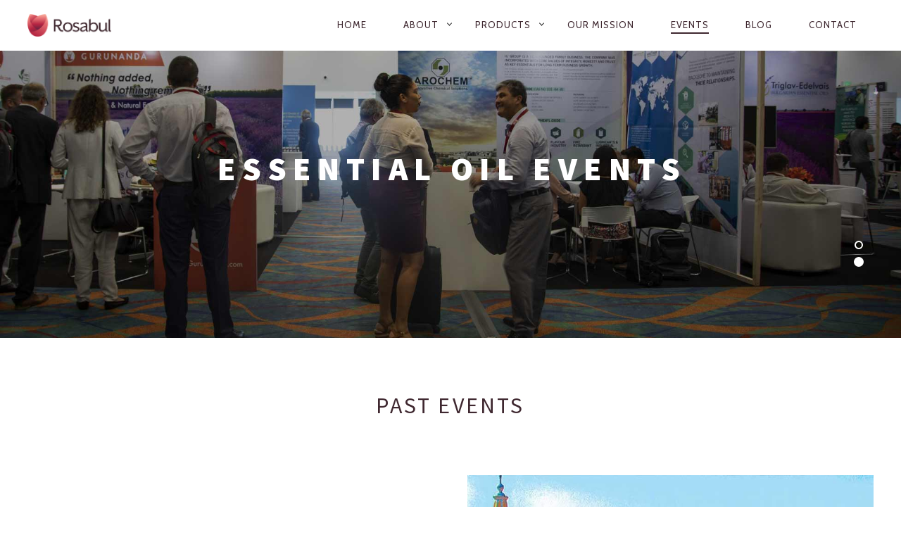

--- FILE ---
content_type: text/html; charset=UTF-8
request_url: https://www.rosabul.com/events-exhibitions/
body_size: 10147
content:
<!DOCTYPE html>
<!--[if lt IE 7]>
<html class="lt-ie9 lt-ie8 lt-ie7" lang="en-US" prefix="og: http://ogp.me/ns#" itemscope itemtype="http://schema.org/WebPage"> <![endif]-->
<!--[if IE 7]>
<html class="lt-ie9 lt-ie8" lang="en-US" prefix="og: http://ogp.me/ns#" itemscope itemtype="http://schema.org/WebPage"> <![endif]-->
<!--[if IE 8]>
<html class="lt-ie9" lang="en-US" prefix="og: http://ogp.me/ns#" itemscope itemtype="http://schema.org/WebPage"> <![endif]-->
<!--[if IE 9]>
<html class="ie9" lang="en-US" prefix="og: http://ogp.me/ns#" itemscope itemtype="http://schema.org/WebPage"> <![endif]-->
<!--[if gt IE 9]><!-->
<html lang="en-US" prefix="og: http://ogp.me/ns#" itemscope itemtype="http://schema.org/WebPage"> <!--<![endif]-->
<head>
<meta http-equiv="content-type" content="text/html; charset=UTF-8">
<meta charset="UTF-8">
<meta http-equiv="X-UA-Compatible" content="IE=edge,chrome=1">
<meta name="HandheldFriendly" content="True">
<meta name="apple-touch-fullscreen" content="yes"/>
<meta name="MobileOptimized" content="320">
<meta name="viewport" content="width=device-width, initial-scale=1, user-scalable=no">
<meta name="mobile-web-app-capable" content="yes">
<meta name="web-app-capable" content="yes">
<title>Events and exhibitions | Rosabul - Bulgarian Rose Damascena oil</title>
<link rel="profile" href="http://gmpg.org/xfn/11">
<link rel="pingback" href="https://www.rosabul.com/xmlrpc.php">
<![if IE]>
<script type='text/javascript'>
if(/*@cc_on!@*/false)
var isIe = 1;
</script>
<![endif]>
<!-- This site is optimized with the Yoast SEO plugin v9.4 - https://yoast.com/wordpress/plugins/seo/ -->
<meta name="description" content="High quality and 100% natural Bulgarian rose oil, rose otto. Producer and wholesale supplier since 1993 from Bulgaria - Rosabul."/>
<meta name="robots" content="noindex,follow"/>
<meta property="og:locale" content="en_US" />
<meta property="og:type" content="article" />
<meta property="og:title" content="Events and exhibitions | Rosabul - Bulgarian Rose Damascena oil" />
<meta property="og:description" content="High quality and 100% natural Bulgarian rose oil, rose otto. Producer and wholesale supplier since 1993 from Bulgaria - Rosabul." />
<meta property="og:url" content="https://www.rosabul.com/events-exhibitions/" />
<meta property="og:site_name" content="Rosabul" />
<meta property="article:publisher" content="https://www.facebook.com/rosabul.bg/" />
<meta property="og:image" content="https://www.rosabul.com/wp-content/uploads/2019/02/conferrence.jpg" />
<meta property="og:image:secure_url" content="https://www.rosabul.com/wp-content/uploads/2019/02/conferrence.jpg" />
<meta property="og:image:width" content="1955" />
<meta property="og:image:height" content="1024" />
<meta property="og:image:alt" content="Essential oil conference" />
<meta name="twitter:card" content="summary_large_image" />
<meta name="twitter:description" content="High quality and 100% natural Bulgarian rose oil, rose otto. Producer and wholesale supplier since 1993 from Bulgaria - Rosabul." />
<meta name="twitter:title" content="Events and exhibitions | Rosabul - Bulgarian Rose Damascena oil" />
<meta name="twitter:image" content="https://www.rosabul.com/wp-content/uploads/2019/02/conferrence.jpg" />
<script type='application/ld+json'>{"@context":"https://schema.org","@type":"Organization","url":"https://www.rosabul.com/","sameAs":["https://www.facebook.com/rosabul.bg/","https://www.instagram.com/rosabul1993/"],"@id":"https://www.rosabul.com/#organization","name":"Rosabul","logo":"http://rosabul.com/wp-content/uploads/2019/01/logo-default.png"}</script>
<!-- / Yoast SEO plugin. -->
<link rel='dns-prefetch' href='//ajax.googleapis.com' />
<link rel='dns-prefetch' href='//cdnjs.cloudflare.com' />
<link rel='dns-prefetch' href='//pxgcdn.com' />
<link rel='dns-prefetch' href='//maps.google.com' />
<link rel='dns-prefetch' href='//s.w.org' />
<link rel="alternate" type="application/rss+xml" title="Rosabul &raquo; Feed" href="https://www.rosabul.com/feed/" />
<link rel="alternate" type="application/rss+xml" title="Rosabul &raquo; Comments Feed" href="https://www.rosabul.com/comments/feed/" />
<script type="text/javascript">
window._wpemojiSettings = {"baseUrl":"https:\/\/s.w.org\/images\/core\/emoji\/11\/72x72\/","ext":".png","svgUrl":"https:\/\/s.w.org\/images\/core\/emoji\/11\/svg\/","svgExt":".svg","source":{"concatemoji":"https:\/\/www.rosabul.com\/wp-includes\/js\/wp-emoji-release.min.js?ver=5.0.4"}};
!function(a,b,c){function d(a,b){var c=String.fromCharCode;l.clearRect(0,0,k.width,k.height),l.fillText(c.apply(this,a),0,0);var d=k.toDataURL();l.clearRect(0,0,k.width,k.height),l.fillText(c.apply(this,b),0,0);var e=k.toDataURL();return d===e}function e(a){var b;if(!l||!l.fillText)return!1;switch(l.textBaseline="top",l.font="600 32px Arial",a){case"flag":return!(b=d([55356,56826,55356,56819],[55356,56826,8203,55356,56819]))&&(b=d([55356,57332,56128,56423,56128,56418,56128,56421,56128,56430,56128,56423,56128,56447],[55356,57332,8203,56128,56423,8203,56128,56418,8203,56128,56421,8203,56128,56430,8203,56128,56423,8203,56128,56447]),!b);case"emoji":return b=d([55358,56760,9792,65039],[55358,56760,8203,9792,65039]),!b}return!1}function f(a){var c=b.createElement("script");c.src=a,c.defer=c.type="text/javascript",b.getElementsByTagName("head")[0].appendChild(c)}var g,h,i,j,k=b.createElement("canvas"),l=k.getContext&&k.getContext("2d");for(j=Array("flag","emoji"),c.supports={everything:!0,everythingExceptFlag:!0},i=0;i<j.length;i++)c.supports[j[i]]=e(j[i]),c.supports.everything=c.supports.everything&&c.supports[j[i]],"flag"!==j[i]&&(c.supports.everythingExceptFlag=c.supports.everythingExceptFlag&&c.supports[j[i]]);c.supports.everythingExceptFlag=c.supports.everythingExceptFlag&&!c.supports.flag,c.DOMReady=!1,c.readyCallback=function(){c.DOMReady=!0},c.supports.everything||(h=function(){c.readyCallback()},b.addEventListener?(b.addEventListener("DOMContentLoaded",h,!1),a.addEventListener("load",h,!1)):(a.attachEvent("onload",h),b.attachEvent("onreadystatechange",function(){"complete"===b.readyState&&c.readyCallback()})),g=c.source||{},g.concatemoji?f(g.concatemoji):g.wpemoji&&g.twemoji&&(f(g.twemoji),f(g.wpemoji)))}(window,document,window._wpemojiSettings);
</script>
<style type="text/css">
img.wp-smiley,
img.emoji {
display: inline !important;
border: none !important;
box-shadow: none !important;
height: 1em !important;
width: 1em !important;
margin: 0 .07em !important;
vertical-align: -0.1em !important;
background: none !important;
padding: 0 !important;
}
</style>
<!-- <link rel='stylesheet' id='wp-block-library-css'  href='https://www.rosabul.com/wp-includes/css/dist/block-library/style.min.css?ver=5.0.4' type='text/css' media='all' /> -->
<!-- <link rel='stylesheet' id='contact-form-7-css'  href='https://www.rosabul.com/wp-content/plugins/contact-form-7/includes/css/styles.css?ver=5.1.1' type='text/css' media='all' /> -->
<!-- <link rel='stylesheet' id='pixlikes-plugin-styles-css'  href='https://www.rosabul.com/wp-content/plugins/pixlikes/css/public.css?ver=1.0.0' type='text/css' media='all' /> -->
<link rel="stylesheet" type="text/css" href="//www.rosabul.com/wp-content/cache/wpfc-minified/qsd91sww/4oenn.css" media="all"/>
<style id='pixlikes-plugin-styles-inline-css' type='text/css'>
.animate i:after {-webkit-transition: all 1000ms;-moz-transition: all 1000ms;-o-transition: all 1000ms;transition: all 1000ms; }
</style>
<!-- <link rel='stylesheet' id='rosa-main-style-css'  href='https://www.rosabul.com/wp-content/themes/rosa/style.css?ver=2.3.1' type='text/css' media='all' /> -->
<!-- <link rel='stylesheet' id='rosa-child-style-css'  href='https://www.rosabul.com/wp-content/themes/rosa-child-master/style.css?ver=2.3.1' type='text/css' media='all' /> -->
<link rel="stylesheet" type="text/css" href="//www.rosabul.com/wp-content/cache/wpfc-minified/q7a4wf6t/a0m8k.css" media="all"/>
<script src='//www.rosabul.com/wp-content/cache/wpfc-minified/q7ehseba/4oeno.js' type="text/javascript"></script>
<!-- <script type='text/javascript' src='https://www.rosabul.com/wp-includes/js/jquery/jquery.js?ver=1.12.4'></script> -->
<!-- <script type='text/javascript' src='https://www.rosabul.com/wp-includes/js/jquery/jquery-migrate.min.js?ver=1.4.1'></script> -->
<!-- <script type='text/javascript' src='https://www.rosabul.com/wp-content/plugins/gridable/public/js/gridable-scripts.js?ver=1.2.6'></script> -->
<!-- <script type='text/javascript' src='https://www.rosabul.com/wp-content/themes/rosa/assets/js/vendor/modernizr.min.js?ver=3.3.1'></script> -->
<script type='text/javascript' src='//ajax.googleapis.com/ajax/libs/webfont/1.6.16/webfont.js?ver=5.0.4'></script>
<script type='text/javascript' src='//cdnjs.cloudflare.com/ajax/libs/gsap/1.19.1/TweenMax.min.js?ver=5.0.4'></script>
<script type='text/javascript' src='//cdnjs.cloudflare.com/ajax/libs/gsap/1.19.1/easing/EasePack.min.js?ver=5.0.4'></script>
<script type='text/javascript' src='//cdnjs.cloudflare.com/ajax/libs/gsap/1.19.1/plugins/ScrollToPlugin.min.js?ver=5.0.4'></script>
<script type='text/javascript' src='//pxgcdn.com/js/rs/9.5.7/index.js?ver=5.0.4'></script>
<link rel='https://api.w.org/' href='https://www.rosabul.com/wp-json/' />
<link rel="EditURI" type="application/rsd+xml" title="RSD" href="https://www.rosabul.com/xmlrpc.php?rsd" />
<link rel="wlwmanifest" type="application/wlwmanifest+xml" href="https://www.rosabul.com/wp-includes/wlwmanifest.xml" /> 
<meta name="generator" content="WordPress 5.0.4" />
<link rel='shortlink' href='https://www.rosabul.com/?p=481' />
<link rel="alternate" type="application/json+oembed" href="https://www.rosabul.com/wp-json/oembed/1.0/embed?url=https%3A%2F%2Fwww.rosabul.com%2Fevents-exhibitions%2F" />
<link rel="alternate" type="text/xml+oembed" href="https://www.rosabul.com/wp-json/oembed/1.0/embed?url=https%3A%2F%2Fwww.rosabul.com%2Fevents-exhibitions%2F&#038;format=xml" />
<script type="text/javascript">
if (typeof WebFont !== 'undefined') {    WebFont.load({
google: {families: ['Source Sans Pro:200,200italic,300,300italic,regular,italic,600,600italic,700,700italic,900,900italic:latin-ext','Playfair Display:italic','Cabin:regular:latin-ext','Cabin:regular,italic,500,500italic,600,600italic,700,700italic:latin-ext']},
classes: false,
events: false
});
} else {
var tk = document.createElement('script');
tk.src = '//ajax.googleapis.com/ajax/libs/webfont/1/webfont.js';
tk.type = 'text/javascript';
tk.onload = tk.onreadystatechange = function () {
WebFont.load({
google: {families: ['Source Sans Pro:200,200italic,300,300italic,regular,italic,600,600italic,700,700italic,900,900italic:latin-ext','Playfair Display:italic','Cabin:regular:latin-ext','Cabin:regular,italic,500,500italic,600,600italic,700,700italic:latin-ext']},
classes: false,
events: false
});
};
var s = document.getElementsByTagName('script')[0];
s.parentNode.insertBefore(tk, s);
}			</script>
<style id="customify_typography_output_style">
h1, h2, h3, h4, h5, h6, hgroup, h1 a, h2 a, h3 a, h4 a, h5 a, h6 a,
blockquote, .tabs__nav, .popular-posts__time, .pagination li a, .pagination li span {
font-family: Source Sans Pro;
}
.headline__secondary {
font-family: Playfair Display;
font-style: italic;
}
.navigation a {
font-family: Cabin;
font-weight: normal;
}
html, .wp-caption-text, .small-link,	.post-nav-link__label, .author__social-link,
.comment__links, .score__desc {
font-family: Cabin;
}
</style>
<link rel="icon" href="https://www.rosabul.com/wp-content/uploads/2018/06/cropped-site-icon-1-32x32.png" sizes="32x32" />
<link rel="icon" href="https://www.rosabul.com/wp-content/uploads/2018/06/cropped-site-icon-1-192x192.png" sizes="192x192" />
<link rel="apple-touch-icon-precomposed" href="https://www.rosabul.com/wp-content/uploads/2018/06/cropped-site-icon-1-180x180.png" />
<meta name="msapplication-TileImage" content="https://www.rosabul.com/wp-content/uploads/2018/06/cropped-site-icon-1-270x270.png" />
<style id="customify_output_style">
.site-title--image img { max-height: 32px; }
.site-logo { font-size: 32px; }
.container, .search__container, .site-header__container, .header--sticky .site-header__container { max-width: 1250px; }
.site-footer.border-waves:before, .border-waves-top.border-waves-top--dark:before{
background-image: url("data:image/svg+xml;utf8,<svg version='1.1' xmlns='http://www.w3.org/2000/svg' xmlns:xlink='http://www.w3.org/1999/xlink' x='0px' y='0px' viewBox='0 0 19 14' width='19' height='14' enable-background='new 0 0 19 14' xml:space='preserve' preserveAspectRatio='none slice'><g><path fill='#121212' d='M0,0c4,0,6.5,5.9,9.5,5.9S15,0,19,0v7H0V0z'/><path fill='#121212' d='M19,14c-4,0-6.5-5.9-9.5-5.9S4,14,0,14l0-7h19V14z'/></g></svg>");}
.headline__secondary { margin-bottom: -28px; }
.headline__secondary .first-letter { top: 9px; }
.navigation a { font-size: 13px; }
.navigation a { letter-spacing: 1px; }
.nav--main > .menu-item > a { text-transform: uppercase; }
.nav--main > .menu-item > a { text-decoration: none; }
body { font-size: 16px; }
body { line-height: 1.7; }
a, a:hover, .nav--main a:hover, .headroom--not-top .nav--main a:hover, .headline__secondary, .separator--line-flower,
.tabs__nav a.current, .tabs__nav a:hover, .btn.btn--text, .btn--text.comments_add-comment, .headroom--not-top .nav.nav--items-social a:hover:before,
.comments_add-comment.read-more-button, .form-submit .btn--text#comment-submit,
.form-submit #comment-submit.read-more-button, .btn--text.wpcf7-form-control.wpcf7-submit,
.wpcf7-form-control.wpcf7-submit.read-more-button, .btn--text.otreservations-submit,
.otreservations-submit.read-more-button, .widget_tag_cloud a.btn--text, .widget_tag_cloud a.read-more-button, .btn.read-more-button,
a:hover > .pixcode--icon, .widget a:hover, blockquote, .meta-list a.btn:hover,
.meta-list a.comments_add-comment:hover, .meta-list .form-submit a#comment-submit:hover,
.form-submit .meta-list a#comment-submit:hover, .meta-list a.wpcf7-form-control.wpcf7-submit:hover,
.meta-list a.otreservations-submit:hover, .meta-list .widget_tag_cloud a:hover, .widget_tag_cloud .meta-list a:hover, .btn.btn--text:hover,
.article__content a:not([class]), .article__content a:hover:not([class]):hover,
.article__header .article__headline .headline__description .star, .read-more-button, .read-more-button:hover, .shop-categories a.active,
body.woocommerce ul.products li.product .product__button, body.woocommerce ul.products li.product .added_to_cart,
body.woocommerce ul.products li.product a.added_to_cart, body.woocommerce ul.products li.product .price ins,
.single-product .entry-summary .price span, body.woocommerce .star-rating span:before, .comment-reply-link,
.nav.nav--items-social a:hover:before, .sidebar--main .widget [class*="social"] > ul a:hover:before, .widget [class*='social'] > ul a:hover:before,
.site-footer .separator--flower,
.woocommerce-account .woocommerce-MyAccount-navigation li a:hover,
.woocommerce-account .woocommerce-MyAccount-navigation li.is-active a { color: #bf2d4d; }
.btn--primary, .shop-menu-item .shop-items-number, .comments_add-comment, .form-submit #comment-submit, .btn:hover, .wpcf7-form-control.wpcf7-submit:hover,
.pagination li a:hover, form.shipping_calculator button.button:hover, .otreservations-submit:hover, .pixcode--icon.square:hover, .pixcode--icon.circle:hover,
.sidebar--footer__accent, .copyright-area.copyright-area__accent, .menu-list__item-highlight-title,
.promo-box__container { background-color: #bf2d4d; }
body.woocommerce button.button.alt:hover, body.woocommerce-page #respond input#submit:hover,
body.woocommerce div.woocommerce-message .button:hover, td.actions input.button:hover, body.woocommerce-page input.button:hover,
body.woocommerce-page input.button.alt:hover, a:hover > .pixcode--icon.circle, a:hover > .pixcode--icon.square { background: #bf2d4d; }
.tabs__nav a.current, .tabs__nav a:hover, .btn.btn--text, .btn--text.comments_add-comment, .comments_add-comment.read-more-button,
.form-submit .btn--text#comment-submit, .form-submit #comment-submit.read-more-button,
.btn--text.wpcf7-form-control.wpcf7-submit, .wpcf7-form-control.wpcf7-submit.read-more-button,
.btn--text.otreservations-submit, .otreservations-submit, .read-more-button,
.widget_tag_cloud a.btn--text, .widget_tag_cloud a.read-more-button, .btn.read-more-button, blockquote, .article__content a:not([class]), .shop-categories a.active,
body.woocommerce ul.products li.product .product__button, body.woocommerce ul.products li.product .added_to_cart, .menu-list__item-highlight-wrapper:before,
.woocommerce-account .woocommerce-MyAccount-navigation li a:hover,
.woocommerce-account .woocommerce-MyAccount-navigation li.is-active a { border-color: #bf2d4d; }
select:focus, textarea:focus, input[type="text"]:focus,
input[type="password"]:focus, input[type="datetime"]:focus,
input[type="datetime-local"]:focus, input[type="date"]:focus,
input[type="month"]:focus, input[type="time"]:focus, input[type="week"]:focus,
input[type="number"]:focus, input[type="email"]:focus, input[type="url"]:focus,
input[type="search"]:focus, input[type="tel"]:focus, input[type="color"]:focus, .form-control:focus { outline-color: #bf2d4d; }
.copyright-area.copyright-area__accent svg path { fill: #bf2d4d; }
body, .up-link { color: #543947; }
.up-link:before { border-color: #543947; }
h1, h2, h3, h4, h5, h6, h1 a, h2 a, h3 a, h4 a, h5 a, h6 a, .article-archive .article__title a, .article-archive .article__title a:hover { color: #3f2830; }
.nav--main a,
.headroom--not-top .nav--main a,
.nav.nav--items-social a:before,
.headroom--not-top .nav.nav--items-social a:before { color: #3f2830; }
.article__header .article__headline .headline__primary,
.article__header .article__headline .headline__description * { color: #ffffff; }
.site-header, .site-header.headroom--not-top, .sub-menu, .headroom--not-top .sub-menu { background-color: #ffffff; }
.site-header, .site-footer { border-color: #ffffff; }
html, .page .article__content, .up-link, .menu-list__item-title .item_title, 
.menu-list__item-price, .desc__content { background-color: #ffffff; }
@media  screen and (min-width: 900px) { 
.site-header { padding-top: 0px; }
.nav--main > .menu-item > a { padding-left: 24px; }
div.page { padding-left: 0px; }
}
@media screen and (min-width: 900px)  { 
.site-header { padding-bottom: 0px; }
.nav--main > .menu-item > a { padding-right: 24px; }
}
@media  screen and (min-width: 900px)  { 
#page { margin-top: 0px; }
.article__header:first-of-type + .article--page{
margin-top: -0px;
}
}
@media  screen and (min-width : 900px) { 
#page { top: 0px; }
}
@media screen and (min-width: 900px) { 
body > .page, .site-header { border-width: 0px; }
}
@media   screen and (min-width: 900px) { 
body .navigator, div.page { padding-right: 0px; }
}
@media     screen and (min-width: 900px) { 
.site-footer { border-bottom-width: 0px; }
}
@media  only screen and (min-width: 900px) { 
.page .type-page .article__content { padding-top: 78px; }
.sidebar--main { width: 300px; }
}
@media only screen and (min-width: 900px)  { 
.page .type-page .article__content { padding-bottom: 78px; }
.page-content.has-sidebar:after { right: 300px; }
}
@media only screen and (min-width : 900px) { 
.page-content.has-sidebar .page-content__wrapper { margin-right: 300px; }
}
@media  only screen and (min-width : 900px) { 
.page-content.has-sidebar{
margin-right: -300px;
}
}
</style>
<!-- BEGIN ExactMetrics v5.3.7 Universal Analytics - https://exactmetrics.com/ -->
<script>
(function(i,s,o,g,r,a,m){i['GoogleAnalyticsObject']=r;i[r]=i[r]||function(){
(i[r].q=i[r].q||[]).push(arguments)},i[r].l=1*new Date();a=s.createElement(o),
m=s.getElementsByTagName(o)[0];a.async=1;a.src=g;m.parentNode.insertBefore(a,m)
})(window,document,'script','https://www.google-analytics.com/analytics.js','ga');
ga('create', 'UA-89561672-1', 'auto');
ga('send', 'pageview');
</script>
<!-- END ExactMetrics Universal Analytics -->
<style type="text/css" id="wp-custom-css">
.product-description {
margin: 0 auto;
width: auto;
border: 1px solid #B8B8B8;
}
.product-description tr {
border-bottom: 1px solid #B8B8B8;	
}
.product-description tr td {
border-right: 1px solid #B8B8B8;	
}
.c-hero__wrapper .article__headline .headline__secondary {
color: #eb4f6f;
}
.c-hero__wrapper .article__headline .headline__description .btn:hover {
background: #eb4f6f;
color: white!important;
}
.headline__secondary {
font-size: 62px;
line-height: 1.8;
}
.tabs__nav a {
font-size: 14px;
}
.tabs__nav a.current, .tabs__nav a.current:hover {
border-bottom: 2px solid;
}
.tabs__nav a:hover {
border: none;
}
@media (min-width: 900px) {
h3.congress { padding:0 60px; }
}
h2.headline__primary {
text-transform: uppercase;
font-size: 2.9375rem;
line-height: 1.03128;
font-weight: 900;
}		</style>
</head>
<body class="page-template-default page page-id-481 page-parent header--sticky nav-scroll-hide" data-smoothscrolling data-color="#bf2d4d" >
<!--[if lt IE 7]>
<p class="chromeframe">You are using an <strong>outdated</strong> browser. Please <a href="http://browsehappy.com/">upgrade
your browser</a> or <a href="http://www.google.com/chromeframe/?redirect=true">activate Google Chrome Frame</a> to
improve your experience.</p>
<![endif]-->
<div id="page" class="page">
<div class="site-header  header--inversed  js-header">
<div class="container">
<div class="flexbox">
<div class="flexbox__item">
<button class="nav-trigger  js-nav-trigger">
<span class="nav-icon"></span>
</button>
</div>
<div class="flexbox__item  branding-container">
<div class="site-header__branding">
<h1 class="site-title site-title--image">
<a class="site-logo  site-logo--image" href="https://www.rosabul.com" title="Rosabul" rel="home">
<img class="site-logo-img--light" src="https://www.rosabul.com/wp-content/uploads/2018/06/logo-smallerrose.png" rel="logo" alt="Rosabul"/>
<img class="site-logo-img--dark" src="https://www.rosabul.com/wp-content/uploads/2018/06/logo-smallerrose.png" rel="logo" alt="Rosabul"/>
</a>
</h1>
</div>				</div>
<div class="flexbox__item">
<nav class="navigation  navigation--main" id="js-navigation--main">
<h2 class="accessibility">Primary Navigation</h2>
<ul id="menu-main-menu" class="nav  nav--main  nav--items-menu"><li id="menu-item-521" class="menu-item menu-item-type-post_type menu-item-object-page menu-item-home menu-item-521"><a href="https://www.rosabul.com/">Home</a></li>
<li id="menu-item-1203" class="menu-item menu-item-type-custom menu-item-object-custom menu-item-has-children menu-item-1203"><a href="#">About</a>
<ul class="sub-menu">
<li id="menu-item-1204" class="menu-item menu-item-type-post_type menu-item-object-page menu-item-1204"><a href="https://www.rosabul.com/rose-oil-distillery/">Our distillery</a></li>
<li id="menu-item-1211" class="menu-item menu-item-type-post_type menu-item-object-page menu-item-1211"><a href="https://www.rosabul.com/our-extraction/">Our extraction</a></li>
<li id="menu-item-531" class="menu-item menu-item-type-post_type menu-item-object-page menu-item-531"><a href="https://www.rosabul.com/our-rose-gardens/">Our rose Damascena gardens</a></li>
</ul>
</li>
<li id="menu-item-721" class="menu-item menu-item-type-custom menu-item-object-custom menu-item-has-children menu-item-721"><a>Products</a>
<ul class="sub-menu">
<li id="menu-item-1136" class="menu-item menu-item-type-custom menu-item-object-custom menu-item-has-children menu-item-1136"><a href="#">Essential Oils</a>
<ul class="sub-menu">
<li id="menu-item-733" class="menu-item menu-item-type-post_type menu-item-object-page menu-item-733"><a href="https://www.rosabul.com/bulgarian-rose-damascena-oil/">Bulgarian Rose Damascena Oil</a></li>
<li id="menu-item-1140" class="menu-item menu-item-type-post_type menu-item-object-page menu-item-1140"><a href="https://www.rosabul.com/bulgarian-lavender-essential-oil/">Bulgarian Lavender Essential  Oil</a></li>
<li id="menu-item-1139" class="menu-item menu-item-type-post_type menu-item-object-page menu-item-1139"><a href="https://www.rosabul.com/bulgarian-melissa-essential-oil/">Bulgarian Melissa essential oil</a></li>
<li id="menu-item-1138" class="menu-item menu-item-type-post_type menu-item-object-page menu-item-1138"><a href="https://www.rosabul.com/german-chamomile-essential-oil/">German Chamomile essential oil</a></li>
<li id="menu-item-1137" class="menu-item menu-item-type-post_type menu-item-object-page menu-item-1137"><a href="https://www.rosabul.com/roman-chamomile-essential-oil/">Roman Chamomile Essential Oil</a></li>
</ul>
</li>
<li id="menu-item-728" class="menu-item menu-item-type-post_type menu-item-object-page menu-item-728"><a href="https://www.rosabul.com/rose-concrete-rose-absolute/">Rose Concrete and Rose Absolute</a></li>
<li id="menu-item-727" class="menu-item menu-item-type-post_type menu-item-object-page menu-item-727"><a href="https://www.rosabul.com/bulgarian-rose-damascena-water/">Bulgarian Rose Floral Water</a></li>
</ul>
</li>
<li id="menu-item-1367" class="menu-item menu-item-type-post_type menu-item-object-page menu-item-1367"><a href="https://www.rosabul.com/our-mission/">Our mission</a></li>
<li id="menu-item-1301" class="menu-item menu-item-type-post_type menu-item-object-page current-menu-item page_item page-item-481 current_page_item menu-item-1301"><a href="https://www.rosabul.com/events-exhibitions/">Events</a></li>
<li id="menu-item-1458" class="menu-item menu-item-type-post_type menu-item-object-page menu-item-1458"><a href="https://www.rosabul.com/blog/">Blog</a></li>
<li id="menu-item-523" class="menu-item menu-item-type-post_type menu-item-object-page menu-item-523"><a href="https://www.rosabul.com/contact-bulgarian-essential-oils-producer/">Contact</a></li>
</ul>					</nav>
<div class="nav-overlay"></div>
</div>
</div><!-- .flexbox -->
</div><!-- .container -->
</div><!-- .site-header -->			<header data-bully id="post-481-title" class="c-hero  article__header  article__header--page two-thirds-height" data-type="image">
<div class="c-hero__background c-hero__layer" data-rellax data-rellax-container>
<img class="c-hero__image" data-rellax src="https://www.rosabul.com/wp-content/uploads/2019/02/conferrence.jpg" alt="Events and exhibitions"/>
</div>
<div class="c-hero__wrapper">
<hgroup class="article__headline">
<h1 class="headline__primary">essential oil events</h1>
</hgroup>
</div>
</header>
<a id="make-reservation-slider"></a>			<header data-bully id="post-493-title" class="c-hero  article__header  article__header--page two-thirds-height" style="display: none"></header>
<a id="events-and-exhibitions-list"></a>				<article id="post-1242" class="article--page article--main article--subpage post-1242 page type-page status-publish hentry">
<section class="article__content" >
<div class="container">
<section class="page__content  js-post-gallery  cf">
<h2 style="text-align:center; margin-top: 0;">Past events</h2>
<p>&nbsp;</p>
<div class="pixcode  pixcode--grid  grid" >
<div class="island grid__item six-twelfths palm-one-whole" >
<hgroup class="pixcode pixcode--heading article__headline">
<h3 class="headline__secondary"><span class="first-letter">I</span>feat</h3>
<h2 class="headline__primary">Cartagena</h2>
</hgroup>
<div class="pixcode  pixcode--separator  separator separator--flower separator_color--dark">&#10043;</div>
<p style="text-align: center;">We attended the yearly IFEAT conference which in 2018 was held in the beautiful city of Cartagena. The event was a great occasion to meet with existing and potential partners.</p>
<p style="text-align: center;"><strong>IFEAT Conference 2018</strong></p>
</div>
<div class="grid__item six-twelfths palm-one-whole" >
<p><a href="https://www.rosabul.com/wp-content/uploads/2019/02/ifeat-cartagena.jpg"><img src="https://www.rosabul.com/wp-content/uploads/2019/02/ifeat-cartagena.jpg" alt="Ifeat Cartagena" width="800" height="533" class="alignnone size-full wp-image-1277" srcset="https://www.rosabul.com/wp-content/uploads/2019/02/ifeat-cartagena.jpg 800w, https://www.rosabul.com/wp-content/uploads/2019/02/ifeat-cartagena-300x200.jpg 300w, https://www.rosabul.com/wp-content/uploads/2019/02/ifeat-cartagena-768x512.jpg 768w, https://www.rosabul.com/wp-content/uploads/2019/02/ifeat-cartagena-400x267.jpg 400w" sizes="(max-width: 800px) 100vw, 800px" /></a><br />
</div>
</div>
<p>&nbsp;</p>
<div class="pixcode  pixcode--separator  separator separator--line-flower">
<div class="line  line--left"></div>
<div class="line  line--right"></div>
<div class="star">&#10043;</div>
<div class="arrows">
<div class="arrow arrow--left"></div>
<div class="arrow arrow--right"></div>
</div>
</div>
<div class="pixcode  pixcode--grid  grid" >
<div class="grid__item six-twelfths palm-one-whole" >
<p><a href="https://www.rosabul.com/wp-content/uploads/2019/02/wpc-nice.jpg"><img src="https://www.rosabul.com/wp-content/uploads/2019/02/wpc-nice.jpg" alt="WPC Nice" width="800" height="533" class="alignnone size-full wp-image-1287" srcset="https://www.rosabul.com/wp-content/uploads/2019/02/wpc-nice.jpg 800w, https://www.rosabul.com/wp-content/uploads/2019/02/wpc-nice-300x200.jpg 300w, https://www.rosabul.com/wp-content/uploads/2019/02/wpc-nice-768x512.jpg 768w, https://www.rosabul.com/wp-content/uploads/2019/02/wpc-nice-400x267.jpg 400w" sizes="(max-width: 800px) 100vw, 800px" /></a></p>
</div>
<div class="island grid__item six-twelfths palm-one-whole" >
<hgroup class="pixcode pixcode--heading article__headline">
<h3 class="headline__secondary"><span class="first-letter">W</span>PC</h3>
<h2 class="headline__primary">Nice</h2>
</hgroup>
<p>&nbsp;</p>
<div class="pixcode  pixcode--separator  separator separator--flower separator_color--dark">&#10043;</div>
<p style="text-align: center;">We attended the World Perfumery Congress to showcase our freshly made Bulgarian rose oil and concrete. It was a great opportunity to reunite with world-leading perfumers from France and all around the world.</p>
<p style="text-align: center;"><strong>WPC 2018</strong></p>
</div>
</div>
<div class="pixcode  pixcode--separator  separator separator--line-flower">
<div class="line  line--left"></div>
<div class="line  line--right"></div>
<div class="star">&#10043;</div>
<div class="arrows">
<div class="arrow arrow--left"></div>
<div class="arrow arrow--right"></div>
</div>
</div>
<p>&nbsp;</p>
<div class="pixcode  pixcode--grid  grid" >
<div class="island grid__item six-twelfths palm-one-whole" >
<hgroup class="pixcode pixcode--heading article__headline">
<h3 class="headline__secondary"><span class="first-letter">B</span>eautyworld</h3>
<h2 class="headline__primary">Dubai</h2>
</hgroup>
<div class="pixcode  pixcode--separator  separator separator--flower separator_color--dark">&#10043;</div>
<p style="text-align: center;">Beautyworld Dubai was a very large tradeshow where we met many fragrance and cosmetic companies. We were happy to showcase our Rose Damascena oil, concrete and absolute.</p>
<p style="text-align: center;"><strong>Beautyworld Dubai 2018</strong></p>
</div>
<div class="grid__item six-twelfths palm-one-whole" >
<p><a href="https://www.rosabul.com/wp-content/uploads/2019/02/beautyworld-dubai.jpg"><img src="https://www.rosabul.com/wp-content/uploads/2019/02/beautyworld-dubai.jpg" alt="BeautyWorld Dubai" width="800" height="533" class="alignnone size-full wp-image-1291" srcset="https://www.rosabul.com/wp-content/uploads/2019/02/beautyworld-dubai.jpg 800w, https://www.rosabul.com/wp-content/uploads/2019/02/beautyworld-dubai-300x200.jpg 300w, https://www.rosabul.com/wp-content/uploads/2019/02/beautyworld-dubai-768x512.jpg 768w, https://www.rosabul.com/wp-content/uploads/2019/02/beautyworld-dubai-400x267.jpg 400w" sizes="(max-width: 800px) 100vw, 800px" /></a></p>
</div>
</div>
<p>&nbsp;</p>
</section>
</div>
</section>
</article>

<footer class="site-footer ">
<aside class="sidebar  sidebar--footer sidebar--footer__dark">
<div class="container">
<div class="footer-widget-area  col-1  two-thirds">
<aside class="sidebar">
<div id="text-6" class="widget-odd widget-first widget-1 centered widget widget--menu widget_text"><h4 class="widget__title widget--menu__title">About Rosabul</h4>			<div class="textwidget"><div class="pixcode  pixcode--separator  separator separator--flower">&#10043;</div>
Bulgarian Rosa Damascena oil with the highest quality since 1993</div>
</div><div id="text-7" class="widget-even widget-2 one-third centered widget widget--menu widget_text"><h4 class="widget__title widget--menu__title">Follow Us</h4>			<div class="textwidget"><p><a class="pixcode-icon-link"  href="https://www.facebook.com/rosabul.bg/"  target="_blank" "><i class="pixcode  pixcode--icon  icon-e-facebook  circle  medium  "></i></a> <a class="pixcode-icon-link"  href="https://www.instagram.com/rosabul1993/"  target="_blank" "><i class="pixcode  pixcode--icon  icon-e-instagram  circle  medium  "></i></a></p>
</div>
</div><div id="text-5" class="widget-odd widget-3 one-third centered widget widget--menu widget_text"><h4 class="widget__title widget--menu__title">Newsletter</h4>			<div class="textwidget"><p><script>(function() {
if (!window.mc4wp) {
window.mc4wp = {
listeners: [],
forms    : {
on: function (event, callback) {
window.mc4wp.listeners.push({
event   : event,
callback: callback
});
}
}
}
}
})();
</script><!-- MailChimp for WordPress v4.3.3 - https://wordpress.org/plugins/mailchimp-for-wp/ --></p>
<form id="mc4wp-form-1" class="mc4wp-form mc4wp-form-578" method="post" data-id="578" data-name="Newsletter Form" >
<div class="mc4wp-form-fields">
<div class="input-group">
<input type="email" id="mc4wp_email" name="EMAIL" required="" placeholder="Your email address.." class="form-control"><br />
<button class="submit"><i class="icon-envelope"></i></button>
</div>
</div>
<p><label style="display: none !important;">Leave this field empty if you&#8217;re human: <input type="text" name="_mc4wp_honeypot" value="" tabindex="-1" autocomplete="off" /></label><input type="hidden" name="_mc4wp_timestamp" value="1567338398" /><input type="hidden" name="_mc4wp_form_id" value="578" /><input type="hidden" name="_mc4wp_form_element_id" value="mc4wp-form-1" /></p>
<div class="mc4wp-response"></div>
</form>
<p><!-- / MailChimp for WordPress Plugin --></p>
</div>
</div><div id="text-8" class="widget-even widget-last widget-4 one-third centered widget widget--menu widget_text"><h4 class="widget__title widget--menu__title">Memberships</h4>			<div class="textwidget"><p><a href="https://ifeat.org/" target="_blank"><img class="alignnone size-full wp-image-1353" src="https://www.rosabul.com/wp-content/uploads/2019/02/ifeatlogo-white-1.png" alt="IFEAT logo" width="100" height="40" style="margin-right:15px;" /></a><a href="https://www.fda.gov/" target="_blank"><img class="alignnone size-full wp-image-1271" src="https://www.rosabul.com/wp-content/uploads/2019/01/fda-logo.png" alt="Food and Drugs Administration" width="97" height="40" /></a></p>
</div>
</div>		</aside>
<!-- .sidebar -->
</div><!-- .grid__item -->
</div>
</aside>
<!-- .sidebar.sidebar- -footer -->
<div class="copyright-area copyright-area__dark">
<svg class="blurp--bottom" width="192" height="61" version="1.1" id="Layer_1" xmlns="http://www.w3.org/2000/svg" xmlns:xlink="http://www.w3.org/1999/xlink" x="0px" y="0px" viewBox="0 0 160.7 61.5" enable-background="new 0 0 160.7 61.5" xml:space="preserve"><path fill="#FFFFFF" d="M80.3,61.5c0,0,22.1-2.7,43.1-5.4s41-5.4,36.6-5.4c-21.7,0-34.1-12.7-44.9-25.4S95.3,0,80.3,0c-15,0-24.1,12.7-34.9,25.4S22.3,50.8,0.6,50.8c-4.3,0-6.5,0,3.5,1.3S36.2,56.1,80.3,61.5z"/></svg>
<div class="btn--top">
<a href="#" class="btn--top_text">
<span class="btn__arrow btn__arrow--top"></span>
<span class="btn__arrow btn__arrow--bottom"></span>
</a>
</div>
<div class="container">
<div class="footer-container">
<div class="copyright-text">2018 © Handcrafted with love for <a href="#">Rosabul</a></div>				</div>
</div>
</div>
<!-- .copyright-area -->
</footer><!-- .site--footer -->
<div class="covers"></div>
</div><!-- #page -->
<script>(function() {function addEventListener(element,event,handler) {
if(element.addEventListener) {
element.addEventListener(event,handler, false);
} else if(element.attachEvent){
element.attachEvent('on'+event,handler);
}
}function maybePrefixUrlField() {
if(this.value.trim() !== '' && this.value.indexOf('http') !== 0) {
this.value = "http://" + this.value;
}
}
var urlFields = document.querySelectorAll('.mc4wp-form input[type="url"]');
if( urlFields && urlFields.length > 0 ) {
for( var j=0; j < urlFields.length; j++ ) {
addEventListener(urlFields[j],'blur',maybePrefixUrlField);
}
}/* test if browser supports date fields */
var testInput = document.createElement('input');
testInput.setAttribute('type', 'date');
if( testInput.type !== 'date') {
/* add placeholder & pattern to all date fields */
var dateFields = document.querySelectorAll('.mc4wp-form input[type="date"]');
for(var i=0; i<dateFields.length; i++) {
if(!dateFields[i].placeholder) {
dateFields[i].placeholder = 'YYYY-MM-DD';
}
if(!dateFields[i].pattern) {
dateFields[i].pattern = '[0-9]{4}-(0[1-9]|1[012])-(0[1-9]|1[0-9]|2[0-9]|3[01])';
}
}
}
})();</script><script type='text/javascript'>
/* <![CDATA[ */
var wpcf7 = {"apiSettings":{"root":"https:\/\/www.rosabul.com\/wp-json\/contact-form-7\/v1","namespace":"contact-form-7\/v1"}};
/* ]]> */
</script>
<script type='text/javascript' src='https://www.rosabul.com/wp-content/plugins/contact-form-7/includes/js/scripts.js?ver=5.1.1'></script>
<script type='text/javascript'>
/* <![CDATA[ */
var locals = {"ajax_url":"https:\/\/www.rosabul.com\/wp-admin\/admin-ajax.php","ajax_nounce":"45ec7eab60","load_likes_with_ajax":"","already_voted_msg":"You already voted!","like_on_action":"click","hover_time":"1000","free_votes":""};
/* ]]> */
</script>
<script type='text/javascript' src='https://www.rosabul.com/wp-content/plugins/pixlikes/js/public.js?ver=1.0.0'></script>
<script type='text/javascript' src='https://www.rosabul.com/wp-content/themes/rosa/assets/js/plugins.js?ver=5.0.4'></script>
<script type='text/javascript'>
/* <![CDATA[ */
var ajaxurl = "https:\/\/www.rosabul.com\/wp-admin\/admin-ajax.php";
var theme_name = "rosa";
var objectl10n = {"tPrev":"Previous (Left arrow key)","tNext":"Next (Right arrow key)","tCounter":"of","infscrLoadingText":"","infscrReachedEnd":""};
/* ]]> */
</script>
<script type='text/javascript' src='https://www.rosabul.com/wp-content/themes/rosa/assets/js/main.js?ver=5.0.4'></script>
<script type='text/javascript' src='//maps.google.com/maps/api/js?language=en&#038;key=AIzaSyCk9Y1ZZfahNUV4Hlkjc8-xz9sgzZu3Lmg'></script>
<script type='text/javascript' src='https://www.rosabul.com/wp-includes/js/wp-embed.min.js?ver=5.0.4'></script>
<script type='text/javascript'>
/* <![CDATA[ */
var mc4wp_forms_config = [];
/* ]]> */
</script>
<script type='text/javascript' src='https://www.rosabul.com/wp-content/plugins/mailchimp-for-wp/assets/js/forms-api.min.js?ver=4.3.3'></script>
<!--[if lte IE 9]>
<script type='text/javascript' src='https://www.rosabul.com/wp-content/plugins/mailchimp-for-wp/assets/js/third-party/placeholders.min.js?ver=4.3.3'></script>
<![endif]-->
</body>
</html><!-- WP Fastest Cache file was created in 1.8857810497284 seconds, on 01-09-19 11:46:38 -->

--- FILE ---
content_type: text/css
request_url: https://www.rosabul.com/wp-content/cache/wpfc-minified/q7a4wf6t/a0m8k.css
body_size: 53699
content:
@charset "UTF-8";

                                                                article,
aside,
details,
figcaption,
figure,
footer,
header,
hgroup,
main,
nav,
section,
summary {
display: block;
} audio,
canvas,
video {
display: inline-block;
} audio:not([controls]) {
display: none;
height: 0;
} [hidden] {
display: none;
}  html {
font-family: sans-serif; -webkit-text-size-adjust: 100%; -ms-text-size-adjust: 100%; } body {
margin: 0;
}  a:focus {
outline: none;
} a:active,
a:hover {
outline: 0;
}  h1 {
font-size: 2em;
margin: 0.67em 0;
} abbr[title] {
border-bottom: 1px dotted;
} b,
strong {
font-weight: bold;
} dfn {
font-style: italic;
} hr {
box-sizing: content-box;
height: 0;
} mark {
background: #ff0;
color: #000;
} code,
kbd,
pre,
samp {
font-family: monospace, serif;
font-size: 1em;
} pre {
white-space: pre-wrap;
} q {
quotes: "\201C" "\201D" "\2018" "\2019";
} small {
font-size: 80%;
} sub,
sup {
font-size: 75%;
line-height: 0;
position: relative;
vertical-align: baseline;
}
sup {
top: -0.5em;
}
sub {
bottom: -0.25em;
}  img {
border: 0;
} svg:not(:root) {
overflow: hidden;
}  figure {
margin: 0;
}  fieldset {
border: 1px solid #c0c0c0;
margin: 0 2px;
padding: 0.35em 0.625em 0.75em;
} legend {
border: 0; padding: 0; } button,
input,
select,
textarea {
font-family: inherit; font-size: 100%; margin: 0; } button,
input {
line-height: normal;
} button,
select {
text-transform: none;
} button,
html input[type="button"],
input[type="reset"],
input[type="submit"] {
-webkit-appearance: button; cursor: pointer; } button[disabled],
html input[disabled] {
cursor: default;
} input[type="checkbox"],
input[type="radio"] {
box-sizing: border-box; padding: 0; } input[type="search"] {
-webkit-appearance: textfield;  box-sizing: content-box;
} input[type="search"]::-webkit-search-cancel-button,
input[type="search"]::-webkit-search-decoration {
-webkit-appearance: none;
} button::-moz-focus-inner,
input::-moz-focus-inner {
border: 0;
padding: 0;
} textarea {
overflow: auto; vertical-align: top; }  table {
border-collapse: collapse;
border-spacing: 0;
}   *, *:before, *:after {
box-sizing: border-box;
} h1, h2, .tabs__nav,
.woocommerce-MyAccount-navigation ul, h3, h4, h5, h6,
p, blockquote, pre,
dl, dd, ol, ul,
form, fieldset, legend,
table, th, td, caption,
hr {
margin: 0;
padding: 0;
} abbr[title], dfn[title] {
cursor: help;
} u, ins {
text-decoration: none;
} ins {
border-bottom: 1px solid;
} img {
font-style: italic;
} label,
input,
textarea,
button,
select,
option {
cursor: pointer;
}
.text-input:active,
.text-input:focus,
textarea:active,
textarea:focus {
cursor: text;
outline: none;
}  .cf:after, .nav:after, .author__social-links:after, .commentlist:after, .social-links-list:after, .sub-menu:after, .tabs__nav:after,
.woocommerce-MyAccount-navigation ul:after, .menu-list__items:after, .rsBullets:after, .media:after, .author:after, .latest-comments__list:after, .island:after,
.islet:after, .matrix:after, .multi-list:after, .widget_nav_menu ul:after, .widget_categories ul:after, .widget_meta ul:after, .stat-group:after, .wp-caption:after, .gallery:after, blockquote cite:after, blockquote .testimonial__author-name:after, .btn-list:after, .widget_tag_cloud .wp-tag-cloud:after, .comments-area-title:after, .comment-reply-title:after, .nav--main:after, .progressbar:after, .copyright-area:after, .footer-widget-area:after, .container:after, .pixcode--grid:after, .otw-wrapper:after, .article--archive:after {
content: "";
display: table;
clear: both;
}   h1, h2, .tabs__nav,
.woocommerce-MyAccount-navigation ul, h3, h4, h5, h6, hgroup,
ul, ol, dl,
blockquote, p, address,
table,
fieldset, figure,
pre,
.form-fields > li,
.media,
.author,
.latest-comments__list,
.island,
.islet {
margin-bottom: 24px;
margin-bottom: 1.5rem;
}
.islet h1, .islet h2, .islet .tabs__nav, .islet
.woocommerce-MyAccount-navigation ul,
.woocommerce-MyAccount-navigation .islet ul, .islet h3, .islet h4, .islet h5, .islet h6, .islet hgroup, .islet
ul, .islet ol, .islet dl, .islet
blockquote, .islet p, .islet address, .islet
table, .islet
fieldset, .islet figure, .islet
pre,
.islet .form-fields > li,
.islet
.media,
.islet .author,
.islet .latest-comments__list, .islet
.island, .islet
.islet {
margin-bottom: 12px;
margin-bottom: 0.75rem;
} .landmark {
margin-bottom: 48px;
margin-bottom: 3rem;
} hr {
margin-top: -2px;
margin-bottom: 24px;
margin-bottom: 1.5rem;
} ul, ol, dd {
margin-left: 48px;
margin-left: 3rem;
}  html {
font: 1em/1.5 "Cabin", Arial, Helvetica, sans-serif;
min-height: 100%;
}  h1, .alpha {
font-size: 47px;
font-size: 2.9375rem;
line-height: 1.03128;
}
h2, .tabs__nav,
.woocommerce-MyAccount-navigation ul, .beta, .heading .archive__side-title, .widget--sidebar__title .archive__side-title, .widget--footer__title .archive__side-title {
font-size: 32px;
font-size: 2rem;
line-height: 1.135;
}
h3, .gamma, .widget_calendar caption {
font-size: 24px;
font-size: 1.5rem;
line-height: 1.51;
}
h4, .delta {
font-size: 19px;
font-size: 1.1875rem;
line-height: 1.27316;
}
h5, .epsilon {
font-size: 15px;
font-size: 0.9375rem;
line-height: 1.61;
}
@media only screen and (max-width: 899px) {
h5, .epsilon {
font-size: 14px;
font-size: 0.875rem;
line-height: 1.72429;
}
}
h6, .zeta {
font-size: 12px;
font-size: 0.75rem;
line-height: 2.01;
} hgroup .hN, hgroup .widget_calendar caption, .widget_calendar hgroup caption {
margin-bottom: 0;
} .giga {
font-size: 96px;
font-size: 6rem;
line-height: 1.135;
}
.mega {
font-size: 72px;
font-size: 4.5rem;
line-height: 1.17667;
}
.kilo {
font-size: 48px;
font-size: 3rem;
line-height: 1.26;
}  .lede,
.lead {
font-size: 18px;
font-size: 1.125rem;
line-height: 1.34333;
}  .smallprint,
.milli {
font-size: 12px;
font-size: 0.75rem;
line-height: 2.01;
}
.micro {
font-size: 10px;
font-size: 0.625rem;
line-height: 1.21;
}    q {
quotes: "‘" "’" "\\201C" "\\201D";
}
q:before {
content: "\2018";
content: open-quote;
}
q:after {
content: "\2019";
content: close-quote;
}
q q:before {
content: "\201C";
content: open-quote;
}
q q:after {
content: "\201D";
content: close-quote;
}
blockquote {
quotes: "\\201C" "\\201D";
}
blockquote p:before {
content: "\\201C";
content: open-quote;
}
blockquote p:after {
content: "";
content: no-close-quote;
}
blockquote p:last-of-type:after {
content: "\\201D";
content: close-quote;
}
blockquote q:before {
content: "\2018";
content: open-quote;
}
blockquote q:after {
content: "\2019";
content: close-quote;
} blockquote { text-indent: -0.41em;
}
blockquote p:last-of-type {
margin-bottom: 0;
}
.source {
display: block;
text-indent: 0;
}
.source:before {
content: "\2014";
}  pre {
overflow: auto;
}
pre mark {
background: none;
border-bottom: 1px solid;
color: inherit;
} .code-comment { opacity: 0.75;
filter: alpha(opacity=75);
} .line-numbers {
font-family: monospace, serif; list-style: decimal-leading-zero inside; white-space: nowrap; overflow: auto; margin-left: 0;
}
.line-numbers code {
white-space: pre; }   img {
max-width: 100%;
} img[width],
img[height] {
max-width: none;
} .img--round {
border-radius: 0;
} .img--right {
float: right;
margin-bottom: 24px;
margin-bottom: 1.5rem;
margin-left: 24px;
margin-left: 1.5rem;
}
.img--left {
float: left;
margin-right: 24px;
margin-right: 1.5rem;
margin-bottom: 24px;
margin-bottom: 1.5rem;
}
.img--center {
display: block;
margin-right: auto;
margin-bottom: 24px;
margin-bottom: 1.5rem;
margin-left: auto;
} .img--short {
height: 120px;
height: 7.5rem;
}
.img--medium {
height: 240px;
height: 15rem;
}
.img--tall {
height: 360px;
height: 22.5rem;
} figure > img {
display: block;
}  li > ul,
li > ol {
margin-bottom: 0;
}  .numbered-list {
list-style-type: decimal;
}  table {
width: 100%;
}
th,
td {
padding: 6px;
padding: 0.375rem;
text-align: left;
}
@media screen and (min-width: 480px) {
th,
td {
padding: 12px;
padding: 0.75rem;
}
} [colspan] {
text-align: center;
}
[colspan="1"] {
text-align: left;
}
[rowspan] {
vertical-align: middle;
}
[rowspan="1"] {
vertical-align: top;
}
.numerical {
text-align: right;
} .t5 {
width: 5%;
}
.t10 {
width: 10%;
}
.t12 {
width: 12.5%;
} .t15 {
width: 15%;
}
.t20 {
width: 20%;
}
.t25 {
width: 25%;
} .t30 {
width: 30%;
}
.t33 {
width: 33.333%;
} .t35 {
width: 35%;
}
.t37 {
width: 37.5%;
} .t40 {
width: 40%;
}
.t45 {
width: 45%;
}
.t50 {
width: 50%;
} .t55 {
width: 55%;
}
.t60 {
width: 60%;
}
.t62 {
width: 62.5%;
} .t65 {
width: 65%;
}
.t66 {
width: 66.666%;
} .t70 {
width: 70%;
}
.t75 {
width: 75%;
} .t80 {
width: 80%;
}
.t85 {
width: 85%;
}
.t87 {
width: 87.5%;
} .t90 {
width: 90%;
}
.t95 {
width: 95%;
} .table--bordered th, table th,
.table--bordered td, table td {
border: 1px solid #ccc;
}
.table--bordered th:empty, table th:empty,
.table--bordered td:empty, table td:empty {
border: none;
}
.table--bordered thead tr:last-child th, table thead tr:last-child th {
border-bottom-width: 2px;
}
.table--bordered tbody tr th:last-of-type, table tbody tr th:last-of-type {
border-right-width: 2px;
} .table--striped tbody tr:nth-of-type(odd), table tbody tr:nth-of-type(odd) {
background-color: #ffc; } .table--data {
font: 12px/1.5 sans-serif;
}  fieldset {
padding: 24px;
padding: 1.5rem;
} .text-input,
textarea { } .form-fields {
list-style: none;
margin: 0;
}
.form-fields > li:last-child {
margin-bottom: 0;
} label,
.label {
display: block;
} .additional {
display: block;
font-weight: normal;
} .check-list {
list-style: none;
margin: 0;
} .check-label,
.check-list label,
.check-list .label {
display: inline-block;
} .spoken-form label {
display: inline-block;
font: inherit;
}  .extra-help {
display: inline-block;
visibility: hidden;
}
.text-input:active + .extra-help,
.text-input:focus + .extra-help {
visibility: visible;
}    .grid, .comment-form, .otw-wrapper {
margin-left: -24px;
margin-left: -1.5rem;
list-style: none;
margin-bottom: 0;
} .grid > .grid, .comment-form > .grid, .otw-wrapper > .grid, .grid > .comment-form, .comment-form > .comment-form, .otw-wrapper > .comment-form, .grid > .otw-wrapper, .comment-form > .otw-wrapper, .otw-wrapper > .otw-wrapper {
margin-left: 0;
} .grid__item, .logged-in-as, .comment-form-author,
.comment-form-email,
.comment-form-url, .comment-form-comment,
.form-submit,
.comment-subscription-form, .otw-input-wrap, .otw-button-wrap {
display: inline-block;
width: 100%;
padding-left: 24px;
padding-left: 1.5rem;
vertical-align: top;
} .grid--rev {
direction: rtl;
text-align: left;
}
.grid--rev > .grid__item, .grid--rev > .logged-in-as, .grid--rev > .comment-form-author, .grid--rev >
.comment-form-email, .grid--rev >
.comment-form-url, .grid--rev > .comment-form-comment, .grid--rev >
.form-submit, .grid--rev >
.comment-subscription-form, .grid--rev > .otw-input-wrap, .grid--rev > .otw-button-wrap {
direction: ltr;
text-align: left;
} .grid--full {
margin-left: 0;
}
.grid--full > .grid__item, .grid--full > .logged-in-as, .grid--full > .comment-form-author, .grid--full >
.comment-form-email, .grid--full >
.comment-form-url, .grid--full > .comment-form-comment, .grid--full >
.form-submit, .grid--full >
.comment-subscription-form, .grid--full > .otw-input-wrap, .grid--full > .otw-button-wrap {
padding-left: 0;
} .grid--right {
text-align: right;
}
.grid--right > .grid__item, .grid--right > .logged-in-as, .grid--right > .comment-form-author, .grid--right >
.comment-form-email, .grid--right >
.comment-form-url, .grid--right > .comment-form-comment, .grid--right >
.form-submit, .grid--right >
.comment-subscription-form, .grid--right > .otw-input-wrap, .grid--right > .otw-button-wrap {
text-align: left;
} .grid--center {
text-align: center;
}
.grid--center > .grid__item, .grid--center > .logged-in-as, .grid--center > .comment-form-author, .grid--center >
.comment-form-email, .grid--center >
.comment-form-url, .grid--center > .comment-form-comment, .grid--center >
.form-submit, .grid--center >
.comment-subscription-form, .grid--center > .otw-input-wrap, .grid--center > .otw-button-wrap {
text-align: left;
} .grid--middle > .grid__item, .grid--middle > .logged-in-as, .grid--middle > .comment-form-author, .grid--middle >
.comment-form-email, .grid--middle >
.comment-form-url, .grid--middle > .comment-form-comment, .grid--middle >
.form-submit, .grid--middle >
.comment-subscription-form, .grid--middle > .otw-input-wrap, .grid--middle > .otw-button-wrap {
vertical-align: middle;
}
.grid--bottom > .grid__item, .grid--bottom > .logged-in-as, .grid--bottom > .comment-form-author, .grid--bottom >
.comment-form-email, .grid--bottom >
.comment-form-url, .grid--bottom > .comment-form-comment, .grid--bottom >
.form-submit, .grid--bottom >
.comment-subscription-form, .grid--bottom > .otw-input-wrap, .grid--bottom > .otw-button-wrap {
vertical-align: bottom;
} .grid--narrow {
margin-left: -12px;
margin-left: -0.75rem;
}
.grid--narrow > .grid__item, .grid--narrow > .logged-in-as, .grid--narrow > .comment-form-author, .grid--narrow >
.comment-form-email, .grid--narrow >
.comment-form-url, .grid--narrow > .comment-form-comment, .grid--narrow >
.form-submit, .grid--narrow >
.comment-subscription-form, .grid--narrow > .otw-input-wrap, .grid--narrow > .otw-button-wrap {
padding-left: 12px;
padding-left: 0.75rem;
} .grid--wide {
margin-left: -48px;
margin-left: -3rem;
}
.grid--wide > .grid__item, .grid--wide > .logged-in-as, .grid--wide > .comment-form-author, .grid--wide >
.comment-form-email, .grid--wide >
.comment-form-url, .grid--wide > .comment-form-comment, .grid--wide >
.form-submit, .grid--wide >
.comment-subscription-form, .grid--wide > .otw-input-wrap, .grid--wide > .otw-button-wrap {
padding-left: 48px;
padding-left: 3rem;
}  .flexbox, .site-title {
display: table;
width: 100%;
} html.flexbox, html.site-title {
display: block;
width: auto;
}
.flexbox__item, .site-logo {
display: table-cell;
vertical-align: middle;
}  .nav, .author__social-links, .commentlist, .social-links-list, .sub-menu, .tabs__nav,
.woocommerce-MyAccount-navigation ul, .menu-list__items, .rsBullets {
list-style: none;
margin-left: 0;
}
.nav > li, .author__social-links > li, .commentlist > li, .social-links-list > li, .sub-menu > li, .tabs__nav > li,
.woocommerce-MyAccount-navigation ul > li, .menu-list__items > li, .rsBullets > li,
.nav > li > a, .author__social-links > li > a, .commentlist > li > a, .social-links-list > li > a, .sub-menu > li > a, .tabs__nav > li > a,
.woocommerce-MyAccount-navigation ul > li > a, .menu-list__items > li > a, .rsBullets > li > a {
display: inline-block;
*display: inline;
zoom: 1;
} .nav--stacked > li, .sub-menu > li, .menu-list__items > li {
display: list-item;
}
.nav--stacked > li > a, .sub-menu > li > a, .menu-list__items > li > a {
display: block;
} .nav--banner, .tabs__nav,
.woocommerce-MyAccount-navigation ul {
text-align: center;
} .nav--block, .options {
line-height: 1; letter-spacing: -0.31em;
word-spacing: -0.43em;
white-space: nowrap;
}
.nav--block > li, .options > li {
letter-spacing: normal;
word-spacing: normal;
}
.nav--block > li > a, .options > li > a {
padding: 12px;
padding: 0.75rem;
} .nav--fit {
display: table;
width: 100%;
}
.nav--fit > li {
display: table-cell;
}
.nav--fit > li > a {
display: block;
} .nav--keywords > li:after {
content: "\002C" "\00A0";
}
.nav--keywords > li:last-child:after {
display: none;
}  .options > li > a {
border: 0 solid #ccc;
border-width: 1px;
border-left-width: 0;
}
.options > li:first-child > a {
border-left-width: 1px;
border-top-left-radius: 0;
border-bottom-left-radius: 0;
}
.options > li:last-child > a {
border-top-right-radius: 0;
border-bottom-right-radius: 0;
}  .media, .author, .latest-comments__list {
display: block;
}
.media__img, .author__avatar, .latest-comments__avatar {
float: left;
margin-right: 24px;
margin-right: 1.5rem;
} .media__img--rev {
float: right;
margin-left: 24px;
margin-left: 1.5rem;
}
.media__img img, .author__avatar img, .latest-comments__avatar img,
.media__img--rev img {
display: block;
}
.media__body, .author__text, .latest-comments__body {
overflow: hidden;
}
.media__body, .author__text, .latest-comments__body,
.media__body > :last-child, .author__text > :last-child, .latest-comments__body > :last-child {
margin-bottom: 0;
} .islet .media__img, .islet .author__avatar, .islet .latest-comments__avatar {
margin-right: 12px;
margin-right: 0.75rem;
}
.islet .media__img--rev {
margin-left: 12px;
margin-left: 0.75rem;
}  .island,
.islet {
display: block;
}
.island {
padding: 24px;
padding: 1.5rem;
}
.island > :last-child,
.islet > :last-child {
margin-bottom: 0;
} .islet {
padding: 12px;
padding: 0.75rem;
}  .block-list, .matrix,
.block-list > li, .matrix > li {
border: 0 solid #ccc;
}
.block-list, .matrix {
list-style: none;
margin-left: 0;
border-top-width: 1px;
margin-top: -1px;
}
.block-list > li, .matrix > li {
border-bottom-width: 1px;
margin-top: -1px;
padding: 12px;
padding: 0.75rem;
}
.block-list__link, .matrix__link {
display: block;
padding: 12px;
padding: 0.75rem;
margin: -12px;
margin: -0.75rem;
}  .matrix {
border-left-width: 1px;
}
.matrix > li {
float: left;
border-right-width: 1px;
} .multi-list, .widget_nav_menu ul, .widget_categories ul, .widget_meta ul {
list-style: none;
margin-left: 0;
}
.multi-list > li, .widget_nav_menu ul > li, .widget_categories ul > li, .widget_meta ul > li {
float: left;
} .two-cols > li, .widget_nav_menu ul > li, .widget_categories ul > li, .widget_meta ul > li {
width: 50%;
}
.three-cols > li {
width: 33.333%;
}
.four-cols > li {
width: 25%;
}
.five-cols > li {
width: 20%;
} .matrix > .all-cols,
.multi-list > .all-cols, .widget_nav_menu ul > .all-cols, .widget_categories ul > .all-cols, .widget_meta ul > .all-cols {
width: 100%;
}  .split {
text-align: right;
list-style: none;
margin-left: 0;
}
.split__title {
text-align: left;
float: left;
clear: left;
}         .btn, .comments_add-comment, .form-submit #comment-submit, .wpcf7-form-control.wpcf7-submit, .otreservations-submit, .widget_tag_cloud a, .read-more-button {
display: inline-block; vertical-align: middle; white-space: normal; font-family: inherit; font-size: 100%; cursor: pointer; border: none; margin: 0; padding-top: 0; padding-bottom: 0; line-height: 3; padding-right: 1em; padding-left: 1em; border-radius: 0; }
.btn, .comments_add-comment, .form-submit #comment-submit, .wpcf7-form-control.wpcf7-submit, .otreservations-submit, .widget_tag_cloud a, .read-more-button, .btn:hover, .comments_add-comment:hover, .form-submit #comment-submit:hover, .wpcf7-form-control.wpcf7-submit:hover, .otreservations-submit:hover, .widget_tag_cloud a:hover, .read-more-button:hover {
text-decoration: none; }  .btn--small, .comments_add-comment {
padding-right: 0.5em;
padding-left: 0.5em;
line-height: 2;
}
.btn--large {
padding-right: 1.5em;
padding-left: 1.5em;
line-height: 4;
}
.btn--huge {
padding-right: 2em;
padding-left: 2em;
line-height: 5;
} .btn--full {
width: 100%;
padding-right: 0; padding-left: 0; text-align: center;
}  .btn--alpha {
font-size: 3rem;
}
.btn--beta {
font-size: 2rem;
}
.btn--gamma {
font-size: 1rem;
} .btn--natural {
vertical-align: baseline;
font-size: inherit;
line-height: inherit;
padding-right: 0.5em;
padding-left: 0.5em;
}   .btn--positive {
background-color: #4A993E;
color: #fff;
} .btn--negative, .widget_tag_cloud a {
background-color: #b33630;
color: #fff;
} .btn--inactive,
.btn--inactive:hover,
.btn--inactive:active,
.btn--inactive:focus {
background-color: #ddd;
color: #777;
cursor: text; }  .btn--soft {
border-radius: 200px; }
.btn--hard {
border-radius: 0;
}  .pill, .loz {
display: inline-block; min-width: 1.0em;
padding-right: 0.25em;
padding-left: 0.25em; text-align: center;
background-color: #ccc;
color: #fff;  border-radius: 100px;
}
.loz {
border-radius: 0;
}  .stat-group {
margin-left: -24px;
margin-left: -1.5rem;
}
.stat {
float: left;
margin-left: 24px;
margin-left: 1.5rem;
display: -webkit-box;
display: -ms-flexbox;
display: flex;
-webkit-box-orient: vertical;
-webkit-box-direction: normal;
-ms-flex-direction: column;
flex-direction: column;
}
.stat__title {
-webkit-box-ordinal-group: 3;
-ms-flex-order: 2;
order: 2;
}
.stat__value {
margin-left: 0;
-webkit-box-ordinal-group: 2;
-ms-flex-order: 1;
order: 1;
}  .greybox,
.graybox {
font-size: 12px;
font-size: 0.75rem;
line-height: 2.01;
font-family: sans-serif;
text-align: center;
background-color: rgba(0, 0, 0, 0.2);
color: #fff;
}
.greybox a,
.graybox a {
color: #fff;
text-decoration: underline;
} .greybox--small,
.graybox--small {
line-height: 48px;
}
.greybox--medium,
.graybox--medium {
line-height: 96px;
}
.greybox--large,
.graybox--large {
line-height: 192px;
}
.greybox--huge,
.graybox--huge {
line-height: 384px;
}
.greybox--gigantic,
.graybox--gigantic {
line-height: 768px;
}    .one-whole, .logged-in-as, .comment-form-author,
.comment-form-email,
.comment-form-url, .comment-form-comment,
.form-submit,
.comment-subscription-form {
width: 100%;
} .one-half, .two-quarters, .three-sixths, .four-eighths, .five-tenths, .six-twelfths {
width: 50%;
} .one-third, .two-sixths, .four-twelfths {
width: 33.333%;
}
.two-thirds, .four-sixths, .eight-twelfths {
width: 66.666%;
} .one-quarter, .two-eighths, .three-twelfths {
width: 25%;
}
.three-quarters, .six-eighths, .nine-twelfths {
width: 75%;
} .one-fifth, .two-tenths {
width: 20%;
}
.two-fifths, .four-tenths {
width: 40%;
}
.three-fifths, .six-tenths {
width: 60%;
}
.four-fifths, .eight-tenths {
width: 80%;
} .one-sixth, .two-twelfths {
width: 16.666%;
}
.five-sixths, .ten-twelfths {
width: 83.333%;
} .one-eighth {
width: 12.5%;
}
.three-eighths {
width: 37.5%;
}
.five-eighths {
width: 62.5%;
}
.seven-eighths {
width: 87.5%;
} .one-tenth {
width: 10%;
}
.three-tenths {
width: 30%;
}
.seven-tenths {
width: 70%;
}
.nine-tenths {
width: 90%;
} .one-twelfth {
width: 8.333%;
}
.five-twelfths {
width: 41.666%;
}
.seven-twelfths {
width: 58.333%;
}
.eleven-twelfths {
width: 91.666%;
} @media only screen and (max-width: 899px) { .palm-one-whole {
width: 100%;
} .palm-one-half, .palm-two-quarters, .palm-three-sixths, .palm-four-eighths, .palm-five-tenths, .palm-six-twelfths {
width: 50%;
} .palm-one-third, .palm-two-sixths, .palm-four-twelfths {
width: 33.333%;
}
.palm-two-thirds, .palm-four-sixths, .palm-eight-twelfths {
width: 66.666%;
} .palm-one-quarter, .palm-two-eighths, .palm-three-twelfths {
width: 25%;
}
.palm-three-quarters, .palm-six-eighths, .palm-nine-twelfths {
width: 75%;
} .palm-one-fifth, .palm-two-tenths {
width: 20%;
}
.palm-two-fifths, .palm-four-tenths {
width: 40%;
}
.palm-three-fifths, .palm-six-tenths {
width: 60%;
}
.palm-four-fifths, .palm-eight-tenths {
width: 80%;
} .palm-one-sixth, .palm-two-twelfths {
width: 16.666%;
}
.palm-five-sixths, .palm-ten-twelfths {
width: 83.333%;
} .palm-one-eighth {
width: 12.5%;
}
.palm-three-eighths {
width: 37.5%;
}
.palm-five-eighths {
width: 62.5%;
}
.palm-seven-eighths {
width: 87.5%;
} .palm-one-tenth {
width: 10%;
}
.palm-three-tenths {
width: 30%;
}
.palm-seven-tenths {
width: 70%;
}
.palm-nine-tenths {
width: 90%;
} .palm-one-twelfth {
width: 8.333%;
}
.palm-five-twelfths {
width: 41.666%;
}
.palm-seven-twelfths {
width: 58.333%;
}
.palm-eleven-twelfths {
width: 91.666%;
}
}
@media only screen and (min-width: 900px) and (max-width: 1023px) { .lap-one-whole {
width: 100%;
} .lap-one-half, .lap-two-quarters, .lap-three-sixths, .lap-four-eighths, .lap-five-tenths, .lap-six-twelfths {
width: 50%;
} .lap-one-third, .lap-two-sixths, .lap-four-twelfths {
width: 33.333%;
}
.lap-two-thirds, .lap-four-sixths, .lap-eight-twelfths {
width: 66.666%;
} .lap-one-quarter, .lap-two-eighths, .lap-three-twelfths {
width: 25%;
}
.lap-three-quarters, .lap-six-eighths, .lap-nine-twelfths {
width: 75%;
} .lap-one-fifth, .lap-two-tenths {
width: 20%;
}
.lap-two-fifths, .lap-four-tenths {
width: 40%;
}
.lap-three-fifths, .lap-six-tenths {
width: 60%;
}
.lap-four-fifths, .lap-eight-tenths {
width: 80%;
} .lap-one-sixth, .lap-two-twelfths {
width: 16.666%;
}
.lap-five-sixths, .lap-ten-twelfths {
width: 83.333%;
} .lap-one-eighth {
width: 12.5%;
}
.lap-three-eighths {
width: 37.5%;
}
.lap-five-eighths {
width: 62.5%;
}
.lap-seven-eighths {
width: 87.5%;
} .lap-one-tenth {
width: 10%;
}
.lap-three-tenths {
width: 30%;
}
.lap-seven-tenths {
width: 70%;
}
.lap-nine-tenths {
width: 90%;
} .lap-one-twelfth {
width: 8.333%;
}
.lap-five-twelfths {
width: 41.666%;
}
.lap-seven-twelfths {
width: 58.333%;
}
.lap-eleven-twelfths {
width: 91.666%;
}
}
@media only screen and (min-width: 900px) { .lap-and-up-one-whole {
width: 100%;
} .lap-and-up-one-half, .lap-and-up-two-quarters, .lap-and-up-three-sixths, .lap-and-up-four-eighths, .lap-and-up-five-tenths, .lap-and-up-six-twelfths {
width: 50%;
} .lap-and-up-one-third, .lap-and-up-two-sixths, .lap-and-up-four-twelfths, .comment-form-author,
.comment-form-email,
.comment-form-url, .otw-input-wrap {
width: 33.333%;
}
.lap-and-up-two-thirds, .lap-and-up-four-sixths, .lap-and-up-eight-twelfths {
width: 66.666%;
} .lap-and-up-one-quarter, .lap-and-up-two-eighths, .lap-and-up-three-twelfths {
width: 25%;
}
.lap-and-up-three-quarters, .lap-and-up-six-eighths, .lap-and-up-nine-twelfths {
width: 75%;
} .lap-and-up-one-fifth, .lap-and-up-two-tenths {
width: 20%;
}
.lap-and-up-two-fifths, .lap-and-up-four-tenths {
width: 40%;
}
.lap-and-up-three-fifths, .lap-and-up-six-tenths {
width: 60%;
}
.lap-and-up-four-fifths, .lap-and-up-eight-tenths {
width: 80%;
} .lap-and-up-one-sixth, .lap-and-up-two-twelfths {
width: 16.666%;
}
.lap-and-up-five-sixths, .lap-and-up-ten-twelfths {
width: 83.333%;
} .lap-and-up-one-eighth {
width: 12.5%;
}
.lap-and-up-three-eighths {
width: 37.5%;
}
.lap-and-up-five-eighths {
width: 62.5%;
}
.lap-and-up-seven-eighths {
width: 87.5%;
} .lap-and-up-one-tenth {
width: 10%;
}
.lap-and-up-three-tenths {
width: 30%;
}
.lap-and-up-seven-tenths {
width: 70%;
}
.lap-and-up-nine-tenths {
width: 90%;
} .lap-and-up-one-twelfth {
width: 8.333%;
}
.lap-and-up-five-twelfths {
width: 41.666%;
}
.lap-and-up-seven-twelfths {
width: 58.333%;
}
.lap-and-up-eleven-twelfths {
width: 91.666%;
}
}
@media only screen and (max-width: 1023px) { .portable-one-whole {
width: 100%;
} .portable-one-half, .portable-two-quarters, .portable-three-sixths, .portable-four-eighths, .portable-five-tenths, .portable-six-twelfths {
width: 50%;
} .portable-one-third, .portable-two-sixths, .portable-four-twelfths {
width: 33.333%;
}
.portable-two-thirds, .portable-four-sixths, .portable-eight-twelfths {
width: 66.666%;
} .portable-one-quarter, .portable-two-eighths, .portable-three-twelfths {
width: 25%;
}
.portable-three-quarters, .portable-six-eighths, .portable-nine-twelfths {
width: 75%;
} .portable-one-fifth, .portable-two-tenths {
width: 20%;
}
.portable-two-fifths, .portable-four-tenths {
width: 40%;
}
.portable-three-fifths, .portable-six-tenths {
width: 60%;
}
.portable-four-fifths, .portable-eight-tenths {
width: 80%;
} .portable-one-sixth, .portable-two-twelfths {
width: 16.666%;
}
.portable-five-sixths, .portable-ten-twelfths {
width: 83.333%;
} .portable-one-eighth {
width: 12.5%;
}
.portable-three-eighths {
width: 37.5%;
}
.portable-five-eighths {
width: 62.5%;
}
.portable-seven-eighths {
width: 87.5%;
} .portable-one-tenth {
width: 10%;
}
.portable-three-tenths {
width: 30%;
}
.portable-seven-tenths {
width: 70%;
}
.portable-nine-tenths {
width: 90%;
} .portable-one-twelfth {
width: 8.333%;
}
.portable-five-twelfths {
width: 41.666%;
}
.portable-seven-twelfths {
width: 58.333%;
}
.portable-eleven-twelfths {
width: 91.666%;
}
}
@media only screen and (min-width: 1024px) { .desk-one-whole {
width: 100%;
} .desk-one-half, .desk-two-quarters, .desk-three-sixths, .desk-four-eighths, .desk-five-tenths, .desk-six-twelfths {
width: 50%;
} .desk-one-third, .desk-two-sixths, .desk-four-twelfths {
width: 33.333%;
}
.desk-two-thirds, .desk-four-sixths, .desk-eight-twelfths {
width: 66.666%;
} .desk-one-quarter, .desk-two-eighths, .desk-three-twelfths {
width: 25%;
}
.desk-three-quarters, .desk-six-eighths, .desk-nine-twelfths {
width: 75%;
} .desk-one-fifth, .desk-two-tenths {
width: 20%;
}
.desk-two-fifths, .desk-four-tenths {
width: 40%;
}
.desk-three-fifths, .desk-six-tenths {
width: 60%;
}
.desk-four-fifths, .desk-eight-tenths {
width: 80%;
} .desk-one-sixth, .desk-two-twelfths {
width: 16.666%;
}
.desk-five-sixths, .desk-ten-twelfths {
width: 83.333%;
} .desk-one-eighth {
width: 12.5%;
}
.desk-three-eighths {
width: 37.5%;
}
.desk-five-eighths {
width: 62.5%;
}
.desk-seven-eighths {
width: 87.5%;
} .desk-one-tenth {
width: 10%;
}
.desk-three-tenths {
width: 30%;
}
.desk-seven-tenths {
width: 70%;
}
.desk-nine-tenths {
width: 90%;
} .desk-one-twelfth {
width: 8.333%;
}
.desk-five-twelfths {
width: 41.666%;
}
.desk-seven-twelfths {
width: 58.333%;
}
.desk-eleven-twelfths {
width: 91.666%;
}
}        .brand {
font-family: "Helvetica Neue", sans-serif!important;
color: #4a8ec2!important;
}
.brand-face {
font-family: "Helvetica Neue", sans-serif!important;
}
.brand-color,
.brand-colour {
color: #4a8ec2!important;
}   .float--right {
float: right !important;
}
.float--left {
float: left !important;
}
.float--none {
float: none !important;
} .text--left {
text-align: left !important;
}
.text--center {
text-align: center !important;
}
.text--right {
text-align: right !important;
} .weight--light {
font-weight: 300 !important;
}
.weight--normal {
font-weight: 400 !important;
}
.weight--semibold {
font-weight: 600 !important;
} .push {
margin: 24px !important;
margin: 1.5rem !important;
}
.push--top {
margin-top: 24px !important;
margin-top: 1.5rem !important;
}
.push--right {
margin-right: 24px !important;
margin-right: 1.5rem !important;
}
.push--bottom {
margin-bottom: 24px !important;
margin-bottom: 1.5rem !important;
}
.push--left {
margin-left: 24px !important;
margin-left: 1.5rem !important;
}
.push--ends {
margin-top: 24px !important;
margin-top: 1.5rem !important;
margin-bottom: 24px !important;
margin-bottom: 1.5rem !important;
}
.push--sides {
margin-right: 24px !important;
margin-right: 1.5rem !important;
margin-left: 24px !important;
margin-left: 1.5rem !important;
}
.push-half {
margin: 12px !important;
margin: 0.75rem !important;
}
.push-half--top {
margin-top: 12px !important;
margin-top: 0.75rem !important;
}
.push-half--right {
margin-right: 12px !important;
margin-right: 0.75rem !important;
}
.push-half--bottom {
margin-bottom: 12px !important;
margin-bottom: 0.75rem !important;
}
.push-half--left {
margin-left: 12px !important;
margin-left: 0.75rem !important;
}
.push-half--ends {
margin-top: 12px !important;
margin-top: 0.75rem !important;
margin-bottom: 12px !important;
margin-bottom: 0.75rem !important;
}
.push-half--sides {
margin-right: 12px !important;
margin-right: 0.75rem !important;
margin-left: 12px !important;
margin-left: 0.75rem !important;
}
.flush {
margin: 0 !important;
margin: 0 !important;
}
.flush--top, .mt0 {
margin-top: 0 !important;
margin-top: 0 !important;
}
.flush--right {
margin-right: 0 !important;
margin-right: 0 !important;
}
.flush--bottom, .mb0 {
margin-bottom: 0 !important;
margin-bottom: 0 !important;
}
.flush--left {
margin-left: 0 !important;
margin-left: 0 !important;
}
.flush--ends {
margin-top: 0 !important;
margin-top: 0 !important;
margin-bottom: 0 !important;
margin-bottom: 0 !important;
}
.flush--sides {
margin-right: 0 !important;
margin-right: 0 !important;
margin-left: 0 !important;
margin-left: 0 !important;
} .soft {
padding: 24px !important;
padding: 1.5rem !important;
}
.soft--top {
padding-top: 24px !important;
padding-top: 1.5rem !important;
}
.soft--right {
padding-right: 24px !important;
padding-right: 1.5rem !important;
}
.soft--bottom {
padding-bottom: 24px !important;
padding-bottom: 1.5rem !important;
}
.soft--left {
padding-left: 24px !important;
padding-left: 1.5rem !important;
}
.soft--ends {
padding-top: 24px !important;
padding-top: 1.5rem !important;
padding-bottom: 24px !important;
padding-bottom: 1.5rem !important;
}
.soft--sides {
padding-right: 24px !important;
padding-right: 1.5rem !important;
padding-left: 24px !important;
padding-left: 1.5rem !important;
}
.soft-half {
padding: 12px !important;
padding: 0.75rem !important;
}
.soft-half--top {
padding-top: 12px !important;
padding-top: 0.75rem !important;
}
.soft-half--right {
padding-right: 12px !important;
padding-right: 0.75rem !important;
}
.soft-half--bottom {
padding-bottom: 12px !important;
padding-bottom: 0.75rem !important;
}
.soft-half--left {
padding-left: 12px !important;
padding-left: 0.75rem !important;
}
.soft-half--ends {
padding-top: 12px !important;
padding-top: 0.75rem !important;
padding-bottom: 12px !important;
padding-bottom: 0.75rem !important;
}
.soft-half--sides {
padding-right: 12px !important;
padding-right: 0.75rem !important;
padding-left: 12px !important;
padding-left: 0.75rem !important;
}
.hard {
padding: 0 !important;
padding: 0 !important;
}
.hard--top, .pt0 {
padding-top: 0 !important;
padding-top: 0 !important;
}
.hard--right {
padding-right: 0 !important;
padding-right: 0 !important;
}
.hard--bottom, .pb0 {
padding-bottom: 0 !important;
padding-bottom: 0 !important;
}
.hard--left {
padding-left: 0 !important;
padding-left: 0 !important;
}
.hard--ends {
padding-top: 0 !important;
padding-top: 0 !important;
padding-bottom: 0 !important;
padding-bottom: 0 !important;
}
.hard--sides {
padding-right: 0 !important;
padding-right: 0 !important;
padding-left: 0 !important;
padding-left: 0 !important;
} .full-bleed {
margin-right: -24px !important;
margin-right: -1.5rem !important;
margin-left: -24px !important;
margin-left: -1.5rem !important;
}
.islet .full-bleed {
margin-right: -12px !important;
margin-right: -0.75rem !important;
margin-left: -12px !important;
margin-left: -0.75rem !important;
} .informative {
cursor: help !important;
} .muted {
opacity: 0.5 !important;
filter: alpha(opacity=50) !important;
} .proceed {
text-align: right !important;
} .go:after {
content: "\00A0" "\00BB" !important;
} .back:before {
content: "\00AB" "\00A0" !important;
} .caps {
text-transform: uppercase !important;
} .accessibility,
.visuallyhidden {
border: 0 !important;
clip: rect(0 0 0 0) !important;
height: 1px !important;
margin: -1px !important;
overflow: hidden !important;
padding: 0 !important;
position: absolute !important;
width: 1px !important;
}
@media only screen and (max-width: 899px) {
.accessibility--palm,
.visuallyhidden--palm {
border: 0 !important;
clip: rect(0 0 0 0) !important;
height: 1px !important;
margin: -1px !important;
overflow: hidden !important;
padding: 0 !important;
position: absolute !important;
width: 1px !important;
}
}
@media only screen and (min-width: 900px) and (max-width: 1023px) {
.accessibility--lap,
.visuallyhidden--lap {
border: 0 !important;
clip: rect(0 0 0 0) !important;
height: 1px !important;
margin: -1px !important;
overflow: hidden !important;
padding: 0 !important;
position: absolute !important;
width: 1px !important;
}
}
@media only screen and (min-width: 900px) {
.accessibility--lap-and-up,
.visuallyhidden--lap-and-up {
border: 0 !important;
clip: rect(0 0 0 0) !important;
height: 1px !important;
margin: -1px !important;
overflow: hidden !important;
padding: 0 !important;
position: absolute !important;
width: 1px !important;
}
}
@media only screen and (max-width: 1023px) {
.accessibility--portable,
.visuallyhidden--portable {
border: 0 !important;
clip: rect(0 0 0 0) !important;
height: 1px !important;
margin: -1px !important;
overflow: hidden !important;
padding: 0 !important;
position: absolute !important;
width: 1px !important;
}
}
@media only screen and (min-width: 1024px) {
.accessibility--desk,
.visuallyhidden--desk {
border: 0 !important;
clip: rect(0 0 0 0) !important;
height: 1px !important;
margin: -1px !important;
overflow: hidden !important;
padding: 0 !important;
position: absolute !important;
width: 1px !important;
}
}
@media only screen and (min-width: 1366px) {
.accessibility--desk-wide,
.visuallyhidden--desk-wide {
border: 0 !important;
clip: rect(0 0 0 0) !important;
height: 1px !important;
margin: -1px !important;
overflow: hidden !important;
padding: 0 !important;
position: absolute !important;
width: 1px !important;
}
}    @font-face {
font-family: 'FontAwesome';
src: url(//www.rosabul.com/wp-content/themes/rosa/assets/fonts/icon-fonts/fontawesome/fontawesome-webfont.eot?v=4.7.0);
src: url(//www.rosabul.com/wp-content/themes/rosa/assets/fonts/icon-fonts/fontawesome/fontawesome-webfont.eot?#iefix&v=4.7.0) format("embedded-opentype"), url(//www.rosabul.com/wp-content/themes/rosa/assets/fonts/icon-fonts/fontawesome/fontawesome-webfont.woff2?v=4.7.0) format("woff2"), url(//www.rosabul.com/wp-content/themes/rosa/assets/fonts/icon-fonts/fontawesome/fontawesome-webfont.woff?v=4.7.0) format("woff"), url(//www.rosabul.com/wp-content/themes/rosa/assets/fonts/icon-fonts/fontawesome/fontawesome-webfont.ttf?v=4.7.0) format("truetype"), url(//www.rosabul.com/wp-content/themes/rosa/assets/fonts/icon-fonts/fontawesome/fontawesome-webfont.svg?v=4.7.0#fontawesomeregular) format("svg");
font-weight: normal;
font-style: normal;
}
.icon {
display: inline-block;
font: normal normal normal 14px/1 FontAwesome;
font-size: inherit;
text-rendering: auto;
-webkit-font-smoothing: antialiased;
-moz-osx-font-smoothing: grayscale;
} .icon-lg {
font-size: 1.33333em;
line-height: 0.75em;
vertical-align: -15%;
}
.icon-2x {
font-size: 2em;
}
.icon-3x {
font-size: 3em;
}
.icon-4x {
font-size: 4em;
}
.icon-5x {
font-size: 5em;
}
.icon-fw {
width: 1.28571em;
text-align: center;
}
.icon-ul {
padding-left: 0;
margin-left: 2.14286em;
list-style-type: none;
}
.icon-ul > li {
position: relative;
}
.icon-li {
position: absolute;
left: -2.14286em;
width: 2.14286em;
top: 0.14286em;
text-align: center;
}
.icon-li.icon-lg {
left: -1.85714em;
}
.icon-border {
padding: .2em .25em .15em;
border: solid 0.08em #eee;
border-radius: .1em;
}
.icon-pull-left {
float: left;
}
.icon-pull-right {
float: right;
}
.icon.icon-pull-left {
margin-right: .3em;
}
.icon.icon-pull-right {
margin-left: .3em;
} .pull-right {
float: right;
}
.pull-left {
float: left;
}
.icon.pull-left {
margin-right: .3em;
}
.icon.pull-right {
margin-left: .3em;
}
.icon-spin {
-webkit-animation: fa-spin 2s infinite linear;
animation: fa-spin 2s infinite linear;
}
.icon-pulse {
-webkit-animation: fa-spin 1s infinite steps(8);
animation: fa-spin 1s infinite steps(8);
}
@-webkit-keyframes fa-spin {
0% {
-webkit-transform: rotate(0deg);
transform: rotate(0deg);
}
100% {
-webkit-transform: rotate(359deg);
transform: rotate(359deg);
}
}
@keyframes fa-spin {
0% {
-webkit-transform: rotate(0deg);
transform: rotate(0deg);
}
100% {
-webkit-transform: rotate(359deg);
transform: rotate(359deg);
}
}
.icon-rotate-90 {
-ms-filter: "progid:DXImageTransform.Microsoft.BasicImage(rotation=1)";
-webkit-transform: rotate(90deg);
transform: rotate(90deg);
}
.icon-rotate-180 {
-ms-filter: "progid:DXImageTransform.Microsoft.BasicImage(rotation=2)";
-webkit-transform: rotate(180deg);
transform: rotate(180deg);
}
.icon-rotate-270 {
-ms-filter: "progid:DXImageTransform.Microsoft.BasicImage(rotation=3)";
-webkit-transform: rotate(270deg);
transform: rotate(270deg);
}
.icon-flip-horizontal {
-ms-filter: "progid:DXImageTransform.Microsoft.BasicImage(rotation=0, mirror=1)";
-webkit-transform: scale(-1, 1);
transform: scale(-1, 1);
}
.icon-flip-vertical {
-ms-filter: "progid:DXImageTransform.Microsoft.BasicImage(rotation=2, mirror=1)";
-webkit-transform: scale(1, -1);
transform: scale(1, -1);
}
:root .icon-rotate-90,
:root .icon-rotate-180,
:root .icon-rotate-270,
:root .icon-flip-horizontal,
:root .icon-flip-vertical {
-webkit-filter: none;
filter: none;
}
.icon-stack {
position: relative;
display: inline-block;
width: 2em;
height: 2em;
line-height: 2em;
vertical-align: middle;
}
.icon-stack-1x, .icon-stack-2x {
position: absolute;
left: 0;
width: 100%;
text-align: center;
}
.icon-stack-1x {
line-height: inherit;
}
.icon-stack-2x {
font-size: 2em;
}
.icon-inverse {
color: #fff;
} .icon-glass:before {
content: "";
}
.icon-music:before {
content: "";
}
.icon-search:before {
content: "";
}
.icon-envelope-o:before {
content: "";
}
.icon-heart:before {
content: "";
}
.icon-star:before {
content: "";
}
.icon-star-o:before {
content: "";
}
.icon-user:before {
content: "";
}
.icon-film:before {
content: "";
}
.icon-th-large:before {
content: "";
}
.icon-th:before {
content: "";
}
.icon-th-list:before {
content: "";
}
.icon-check:before {
content: "";
}
.icon-remove:before,
.icon-close:before,
.icon-times:before {
content: "";
}
.icon-search-plus:before {
content: "";
}
.icon-search-minus:before {
content: "";
}
.icon-power-off:before {
content: "";
}
.icon-signal:before {
content: "";
}
.icon-gear:before,
.icon-cog:before {
content: "";
}
.icon-trash-o:before {
content: "";
}
.icon-home:before {
content: "";
}
.icon-file-o:before {
content: "";
}
.icon-clock-o:before {
content: "";
}
.icon-road:before {
content: "";
}
.icon-download:before {
content: "";
}
.icon-arrow-circle-o-down:before {
content: "";
}
.icon-arrow-circle-o-up:before {
content: "";
}
.icon-inbox:before {
content: "";
}
.icon-play-circle-o:before {
content: "";
}
.icon-rotate-right:before,
.icon-repeat:before {
content: "";
}
.icon-refresh:before {
content: "";
}
.icon-list-alt:before {
content: "";
}
.icon-lock:before {
content: "";
}
.icon-flag:before {
content: "";
}
.icon-headphones:before {
content: "";
}
.icon-volume-off:before {
content: "";
}
.icon-volume-down:before {
content: "";
}
.icon-volume-up:before {
content: "";
}
.icon-qrcode:before {
content: "";
}
.icon-barcode:before {
content: "";
}
.icon-tag:before {
content: "";
}
.icon-tags:before {
content: "";
}
.icon-book:before {
content: "";
}
.icon-bookmark:before {
content: "";
}
.icon-print:before {
content: "";
}
.icon-camera:before {
content: "";
}
.icon-font:before {
content: "";
}
.icon-bold:before {
content: "";
}
.icon-italic:before {
content: "";
}
.icon-text-height:before {
content: "";
}
.icon-text-width:before {
content: "";
}
.icon-align-left:before {
content: "";
}
.icon-align-center:before {
content: "";
}
.icon-align-right:before {
content: "";
}
.icon-align-justify:before {
content: "";
}
.icon-list:before {
content: "";
}
.icon-dedent:before,
.icon-outdent:before {
content: "";
}
.icon-indent:before {
content: "";
}
.icon-video-camera:before {
content: "";
}
.icon-photo:before,
.icon-image:before,
.icon-picture-o:before {
content: "";
}
.icon-pencil:before {
content: "";
}
.icon-map-marker:before {
content: "";
}
.icon-adjust:before {
content: "";
}
.icon-tint:before {
content: "";
}
.icon-edit:before,
.icon-pencil-square-o:before {
content: "";
}
.icon-share-square-o:before {
content: "";
}
.icon-check-square-o:before {
content: "";
}
.icon-arrows:before {
content: "";
}
.icon-step-backward:before {
content: "";
}
.icon-fast-backward:before {
content: "";
}
.icon-backward:before {
content: "";
}
.icon-play:before {
content: "";
}
.icon-pause:before {
content: "";
}
.icon-stop:before {
content: "";
}
.icon-forward:before {
content: "";
}
.icon-fast-forward:before {
content: "";
}
.icon-step-forward:before {
content: "";
}
.icon-eject:before {
content: "";
}
.icon-chevron-left:before {
content: "";
}
.icon-chevron-right:before {
content: "";
}
.icon-plus-circle:before {
content: "";
}
.icon-minus-circle:before {
content: "";
}
.icon-times-circle:before {
content: "";
}
.icon-check-circle:before {
content: "";
}
.icon-question-circle:before {
content: "";
}
.icon-info-circle:before {
content: "";
}
.icon-crosshairs:before {
content: "";
}
.icon-times-circle-o:before {
content: "";
}
.icon-check-circle-o:before {
content: "";
}
.icon-ban:before {
content: "";
}
.icon-arrow-left:before {
content: "";
}
.icon-arrow-right:before {
content: "";
}
.icon-arrow-up:before {
content: "";
}
.icon-arrow-down:before {
content: "";
}
.icon-mail-forward:before,
.icon-share:before {
content: "";
}
.icon-expand:before {
content: "";
}
.icon-compress:before {
content: "";
}
.icon-plus:before {
content: "";
}
.icon-minus:before {
content: "";
}
.icon-asterisk:before {
content: "";
}
.icon-exclamation-circle:before {
content: "";
}
.icon-gift:before {
content: "";
}
.icon-leaf:before {
content: "";
}
.icon-fire:before {
content: "";
}
.icon-eye:before {
content: "";
}
.icon-eye-slash:before {
content: "";
}
.icon-warning:before,
.icon-exclamation-triangle:before {
content: "";
}
.icon-plane:before {
content: "";
}
.icon-calendar:before {
content: "";
}
.icon-random:before {
content: "";
}
.icon-comment:before {
content: "";
}
.icon-magnet:before {
content: "";
}
.icon-chevron-up:before {
content: "";
}
.icon-chevron-down:before {
content: "";
}
.icon-retweet:before {
content: "";
}
.icon-shopping-cart:before {
content: "";
}
.icon-folder:before {
content: "";
}
.icon-folder-open:before {
content: "";
}
.icon-arrows-v:before {
content: "";
}
.icon-arrows-h:before {
content: "";
}
.icon-bar-chart-o:before,
.icon-bar-chart:before {
content: "";
}
.icon-twitter-square:before {
content: "";
}
.icon-facebook-square:before {
content: "";
}
.icon-camera-retro:before {
content: "";
}
.icon-key:before {
content: "";
}
.icon-gears:before,
.icon-cogs:before {
content: "";
}
.icon-comments:before {
content: "";
}
.icon-thumbs-o-up:before {
content: "";
}
.icon-thumbs-o-down:before {
content: "";
}
.icon-star-half:before {
content: "";
}
.icon-heart-o:before {
content: "";
}
.icon-sign-out:before {
content: "";
}
.icon-linkedin-square:before {
content: "";
}
.icon-thumb-tack:before {
content: "";
}
.icon-external-link:before {
content: "";
}
.icon-sign-in:before {
content: "";
}
.icon-trophy:before {
content: "";
}
.icon-github-square:before {
content: "";
}
.icon-upload:before {
content: "";
}
.icon-lemon-o:before {
content: "";
}
.icon-phone:before {
content: "";
}
.icon-square-o:before {
content: "";
}
.icon-bookmark-o:before {
content: "";
}
.icon-phone-square:before {
content: "";
}
.icon-twitter:before {
content: "";
}
.icon-facebook-f:before,
.icon-facebook:before {
content: "";
}
.icon-github:before {
content: "";
}
.icon-unlock:before {
content: "";
}
.icon-credit-card:before {
content: "";
}
.icon-feed:before,
.icon-rss:before {
content: "";
}
.icon-hdd-o:before {
content: "";
}
.icon-bullhorn:before {
content: "";
}
.icon-bell:before {
content: "";
}
.icon-certificate:before {
content: "";
}
.icon-hand-o-right:before {
content: "";
}
.icon-hand-o-left:before {
content: "";
}
.icon-hand-o-up:before {
content: "";
}
.icon-hand-o-down:before {
content: "";
}
.icon-arrow-circle-left:before {
content: "";
}
.icon-arrow-circle-right:before {
content: "";
}
.icon-arrow-circle-up:before {
content: "";
}
.icon-arrow-circle-down:before {
content: "";
}
.icon-globe:before {
content: "";
}
.icon-wrench:before {
content: "";
}
.icon-tasks:before {
content: "";
}
.icon-filter:before {
content: "";
}
.icon-briefcase:before {
content: "";
}
.icon-arrows-alt:before {
content: "";
}
.icon-group:before,
.icon-users:before {
content: "";
}
.icon-chain:before,
.icon-link:before {
content: "";
}
.icon-cloud:before {
content: "";
}
.icon-flask:before {
content: "";
}
.icon-cut:before,
.icon-scissors:before {
content: "";
}
.icon-copy:before,
.icon-files-o:before {
content: "";
}
.icon-paperclip:before {
content: "";
}
.icon-save:before,
.icon-floppy-o:before {
content: "";
}
.icon-square:before {
content: "";
}
.icon-navicon:before,
.icon-reorder:before,
.icon-bars:before {
content: "";
}
.icon-list-ul:before {
content: "";
}
.icon-list-ol:before {
content: "";
}
.icon-strikethrough:before {
content: "";
}
.icon-underline:before {
content: "";
}
.icon-table:before {
content: "";
}
.icon-magic:before {
content: "";
}
.icon-truck:before {
content: "";
}
.icon-pinterest:before {
content: "";
}
.icon-pinterest-square:before {
content: "";
}
.icon-google-plus-square:before {
content: "";
}
.icon-google-plus:before {
content: "";
}
.icon-money:before {
content: "";
}
.icon-caret-down:before {
content: "";
}
.icon-caret-up:before {
content: "";
}
.icon-caret-left:before {
content: "";
}
.icon-caret-right:before {
content: "";
}
.icon-columns:before {
content: "";
}
.icon-unsorted:before,
.icon-sort:before {
content: "";
}
.icon-sort-down:before,
.icon-sort-desc:before {
content: "";
}
.icon-sort-up:before,
.icon-sort-asc:before {
content: "";
}
.icon-envelope:before {
content: "";
}
.icon-linkedin:before {
content: "";
}
.icon-rotate-left:before,
.icon-undo:before {
content: "";
}
.icon-legal:before,
.icon-gavel:before {
content: "";
}
.icon-dashboard:before,
.icon-tachometer:before {
content: "";
}
.icon-comment-o:before {
content: "";
}
.icon-comments-o:before {
content: "";
}
.icon-flash:before,
.icon-bolt:before {
content: "";
}
.icon-sitemap:before {
content: "";
}
.icon-umbrella:before {
content: "";
}
.icon-paste:before,
.icon-clipboard:before {
content: "";
}
.icon-lightbulb-o:before {
content: "";
}
.icon-exchange:before {
content: "";
}
.icon-cloud-download:before {
content: "";
}
.icon-cloud-upload:before {
content: "";
}
.icon-user-md:before {
content: "";
}
.icon-stethoscope:before {
content: "";
}
.icon-suitcase:before {
content: "";
}
.icon-bell-o:before {
content: "";
}
.icon-coffee:before {
content: "";
}
.icon-cutlery:before {
content: "";
}
.icon-file-text-o:before {
content: "";
}
.icon-building-o:before {
content: "";
}
.icon-hospital-o:before {
content: "";
}
.icon-ambulance:before {
content: "";
}
.icon-medkit:before {
content: "";
}
.icon-fighter-jet:before {
content: "";
}
.icon-beer:before {
content: "";
}
.icon-h-square:before {
content: "";
}
.icon-plus-square:before {
content: "";
}
.icon-angle-double-left:before {
content: "";
}
.icon-angle-double-right:before {
content: "";
}
.icon-angle-double-up:before {
content: "";
}
.icon-angle-double-down:before {
content: "";
}
.icon-angle-left:before {
content: "";
}
.icon-angle-right:before {
content: "";
}
.icon-angle-up:before {
content: "";
}
.icon-angle-down:before {
content: "";
}
.icon-desktop:before {
content: "";
}
.icon-laptop:before {
content: "";
}
.icon-tablet:before {
content: "";
}
.icon-mobile-phone:before,
.icon-mobile:before {
content: "";
}
.icon-circle-o:before {
content: "";
}
.icon-quote-left:before {
content: "";
}
.icon-quote-right:before {
content: "";
}
.icon-spinner:before {
content: "";
}
.icon-circle:before {
content: "";
}
.icon-mail-reply:before,
.icon-reply:before {
content: "";
}
.icon-github-alt:before {
content: "";
}
.icon-folder-o:before {
content: "";
}
.icon-folder-open-o:before {
content: "";
}
.icon-smile-o:before {
content: "";
}
.icon-frown-o:before {
content: "";
}
.icon-meh-o:before {
content: "";
}
.icon-gamepad:before {
content: "";
}
.icon-keyboard-o:before {
content: "";
}
.icon-flag-o:before {
content: "";
}
.icon-flag-checkered:before {
content: "";
}
.icon-terminal:before {
content: "";
}
.icon-code:before {
content: "";
}
.icon-mail-reply-all:before,
.icon-reply-all:before {
content: "";
}
.icon-star-half-empty:before,
.icon-star-half-full:before,
.icon-star-half-o:before {
content: "";
}
.icon-location-arrow:before {
content: "";
}
.icon-crop:before {
content: "";
}
.icon-code-fork:before {
content: "";
}
.icon-unlink:before,
.icon-chain-broken:before {
content: "";
}
.icon-question:before {
content: "";
}
.icon-info:before {
content: "";
}
.icon-exclamation:before {
content: "";
}
.icon-superscript:before {
content: "";
}
.icon-subscript:before {
content: "";
}
.icon-eraser:before {
content: "";
}
.icon-puzzle-piece:before {
content: "";
}
.icon-microphone:before {
content: "";
}
.icon-microphone-slash:before {
content: "";
}
.icon-shield:before {
content: "";
}
.icon-calendar-o:before {
content: "";
}
.icon-fire-extinguisher:before {
content: "";
}
.icon-rocket:before {
content: "";
}
.icon-maxcdn:before {
content: "";
}
.icon-chevron-circle-left:before {
content: "";
}
.icon-chevron-circle-right:before {
content: "";
}
.icon-chevron-circle-up:before {
content: "";
}
.icon-chevron-circle-down:before {
content: "";
}
.icon-html5:before {
content: "";
}
.icon-css3:before {
content: "";
}
.icon-anchor:before {
content: "";
}
.icon-unlock-alt:before {
content: "";
}
.icon-bullseye:before {
content: "";
}
.icon-ellipsis-h:before {
content: "";
}
.icon-ellipsis-v:before {
content: "";
}
.icon-rss-square:before {
content: "";
}
.icon-play-circle:before {
content: "";
}
.icon-ticket:before {
content: "";
}
.icon-minus-square:before {
content: "";
}
.icon-minus-square-o:before {
content: "";
}
.icon-level-up:before {
content: "";
}
.icon-level-down:before {
content: "";
}
.icon-check-square:before {
content: "";
}
.icon-pencil-square:before {
content: "";
}
.icon-external-link-square:before {
content: "";
}
.icon-share-square:before {
content: "";
}
.icon-compass:before {
content: "";
}
.icon-toggle-down:before,
.icon-caret-square-o-down:before {
content: "";
}
.icon-toggle-up:before,
.icon-caret-square-o-up:before {
content: "";
}
.icon-toggle-right:before,
.icon-caret-square-o-right:before {
content: "";
}
.icon-euro:before,
.icon-eur:before {
content: "";
}
.icon-gbp:before {
content: "";
}
.icon-dollar:before,
.icon-usd:before {
content: "";
}
.icon-rupee:before,
.icon-inr:before {
content: "";
}
.icon-cny:before,
.icon-rmb:before,
.icon-yen:before,
.icon-jpy:before {
content: "";
}
.icon-ruble:before,
.icon-rouble:before,
.icon-rub:before {
content: "";
}
.icon-won:before,
.icon-krw:before {
content: "";
}
.icon-bitcoin:before,
.icon-btc:before {
content: "";
}
.icon-file:before {
content: "";
}
.icon-file-text:before {
content: "";
}
.icon-sort-alpha-asc:before {
content: "";
}
.icon-sort-alpha-desc:before {
content: "";
}
.icon-sort-amount-asc:before {
content: "";
}
.icon-sort-amount-desc:before {
content: "";
}
.icon-sort-numeric-asc:before {
content: "";
}
.icon-sort-numeric-desc:before {
content: "";
}
.icon-thumbs-up:before {
content: "";
}
.icon-thumbs-down:before {
content: "";
}
.icon-youtube-square:before {
content: "";
}
.icon-youtube:before {
content: "";
}
.icon-xing:before {
content: "";
}
.icon-xing-square:before {
content: "";
}
.icon-youtube-play:before {
content: "";
}
.icon-dropbox:before {
content: "";
}
.icon-stack-overflow:before {
content: "";
}
.icon-instagram:before {
content: "";
}
.icon-flickr:before {
content: "";
}
.icon-adn:before {
content: "";
}
.icon-bitbucket:before {
content: "";
}
.icon-bitbucket-square:before {
content: "";
}
.icon-tumblr:before {
content: "";
}
.icon-tumblr-square:before {
content: "";
}
.icon-long-arrow-down:before {
content: "";
}
.icon-long-arrow-up:before {
content: "";
}
.icon-long-arrow-left:before {
content: "";
}
.icon-long-arrow-right:before {
content: "";
}
.icon-apple:before {
content: "";
}
.icon-windows:before {
content: "";
}
.icon-android:before {
content: "";
}
.icon-linux:before {
content: "";
}
.icon-dribbble:before {
content: "";
}
.icon-skype:before {
content: "";
}
.icon-foursquare:before {
content: "";
}
.icon-trello:before {
content: "";
}
.icon-female:before {
content: "";
}
.icon-male:before {
content: "";
}
.icon-gittip:before,
.icon-gratipay:before {
content: "";
}
.icon-sun-o:before {
content: "";
}
.icon-moon-o:before {
content: "";
}
.icon-archive:before {
content: "";
}
.icon-bug:before {
content: "";
}
.icon-vk:before {
content: "";
}
.icon-weibo:before {
content: "";
}
.icon-renren:before {
content: "";
}
.icon-pagelines:before {
content: "";
}
.icon-stack-exchange:before {
content: "";
}
.icon-arrow-circle-o-right:before {
content: "";
}
.icon-arrow-circle-o-left:before {
content: "";
}
.icon-toggle-left:before,
.icon-caret-square-o-left:before {
content: "";
}
.icon-dot-circle-o:before {
content: "";
}
.icon-wheelchair:before {
content: "";
}
.icon-vimeo-square:before {
content: "";
}
.icon-turkish-lira:before,
.icon-try:before {
content: "";
}
.icon-plus-square-o:before {
content: "";
}
.icon-space-shuttle:before {
content: "";
}
.icon-slack:before {
content: "";
}
.icon-envelope-square:before {
content: "";
}
.icon-wordpress:before {
content: "";
}
.icon-openid:before {
content: "";
}
.icon-institution:before,
.icon-bank:before,
.icon-university:before {
content: "";
}
.icon-mortar-board:before,
.icon-graduation-cap:before {
content: "";
}
.icon-yahoo:before {
content: "";
}
.icon-google:before {
content: "";
}
.icon-reddit:before {
content: "";
}
.icon-reddit-square:before {
content: "";
}
.icon-stumbleupon-circle:before {
content: "";
}
.icon-stumbleupon:before {
content: "";
}
.icon-delicious:before {
content: "";
}
.icon-digg:before {
content: "";
}
.icon-pied-piper-pp:before {
content: "";
}
.icon-pied-piper-alt:before {
content: "";
}
.icon-drupal:before {
content: "";
}
.icon-joomla:before {
content: "";
}
.icon-language:before {
content: "";
}
.icon-fax:before {
content: "";
}
.icon-building:before {
content: "";
}
.icon-child:before {
content: "";
}
.icon-paw:before {
content: "";
}
.icon-spoon:before {
content: "";
}
.icon-cube:before {
content: "";
}
.icon-cubes:before {
content: "";
}
.icon-behance:before {
content: "";
}
.icon-behance-square:before {
content: "";
}
.icon-steam:before {
content: "";
}
.icon-steam-square:before {
content: "";
}
.icon-recycle:before {
content: "";
}
.icon-automobile:before,
.icon-car:before {
content: "";
}
.icon-cab:before,
.icon-taxi:before {
content: "";
}
.icon-tree:before {
content: "";
}
.icon-spotify:before {
content: "";
}
.icon-deviantart:before {
content: "";
}
.icon-soundcloud:before {
content: "";
}
.icon-database:before {
content: "";
}
.icon-file-pdf-o:before {
content: "";
}
.icon-file-word-o:before {
content: "";
}
.icon-file-excel-o:before {
content: "";
}
.icon-file-powerpoint-o:before {
content: "";
}
.icon-file-photo-o:before,
.icon-file-picture-o:before,
.icon-file-image-o:before {
content: "";
}
.icon-file-zip-o:before,
.icon-file-archive-o:before {
content: "";
}
.icon-file-sound-o:before,
.icon-file-audio-o:before {
content: "";
}
.icon-file-movie-o:before,
.icon-file-video-o:before {
content: "";
}
.icon-file-code-o:before {
content: "";
}
.icon-vine:before {
content: "";
}
.icon-codepen:before {
content: "";
}
.icon-jsfiddle:before {
content: "";
}
.icon-life-bouy:before,
.icon-life-buoy:before,
.icon-life-saver:before,
.icon-support:before,
.icon-life-ring:before {
content: "";
}
.icon-circle-o-notch:before {
content: "";
}
.icon-ra:before,
.icon-resistance:before,
.icon-rebel:before {
content: "";
}
.icon-ge:before,
.icon-empire:before {
content: "";
}
.icon-git-square:before {
content: "";
}
.icon-git:before {
content: "";
}
.icon-y-combinator-square:before,
.icon-yc-square:before,
.icon-hacker-news:before {
content: "";
}
.icon-tencent-weibo:before {
content: "";
}
.icon-qq:before {
content: "";
}
.icon-wechat:before,
.icon-weixin:before {
content: "";
}
.icon-send:before,
.icon-paper-plane:before {
content: "";
}
.icon-send-o:before,
.icon-paper-plane-o:before {
content: "";
}
.icon-history:before {
content: "";
}
.icon-circle-thin:before {
content: "";
}
.icon-header:before {
content: "";
}
.icon-paragraph:before {
content: "";
}
.icon-sliders:before {
content: "";
}
.icon-share-alt:before {
content: "";
}
.icon-share-alt-square:before {
content: "";
}
.icon-bomb:before {
content: "";
}
.icon-soccer-ball-o:before,
.icon-futbol-o:before {
content: "";
}
.icon-tty:before {
content: "";
}
.icon-binoculars:before {
content: "";
}
.icon-plug:before {
content: "";
}
.icon-slideshare:before {
content: "";
}
.icon-twitch:before {
content: "";
}
.icon-yelp:before {
content: "";
}
.icon-newspaper-o:before {
content: "";
}
.icon-wifi:before {
content: "";
}
.icon-calculator:before {
content: "";
}
.icon-paypal:before {
content: "";
}
.icon-google-wallet:before {
content: "";
}
.icon-cc-visa:before {
content: "";
}
.icon-cc-mastercard:before {
content: "";
}
.icon-cc-discover:before {
content: "";
}
.icon-cc-amex:before {
content: "";
}
.icon-cc-paypal:before {
content: "";
}
.icon-cc-stripe:before {
content: "";
}
.icon-bell-slash:before {
content: "";
}
.icon-bell-slash-o:before {
content: "";
}
.icon-trash:before {
content: "";
}
.icon-copyright:before {
content: "";
}
.icon-at:before {
content: "";
}
.icon-eyedropper:before {
content: "";
}
.icon-paint-brush:before {
content: "";
}
.icon-birthday-cake:before {
content: "";
}
.icon-area-chart:before {
content: "";
}
.icon-pie-chart:before {
content: "";
}
.icon-line-chart:before {
content: "";
}
.icon-lastfm:before {
content: "";
}
.icon-lastfm-square:before {
content: "";
}
.icon-toggle-off:before {
content: "";
}
.icon-toggle-on:before {
content: "";
}
.icon-bicycle:before {
content: "";
}
.icon-bus:before {
content: "";
}
.icon-ioxhost:before {
content: "";
}
.icon-angellist:before {
content: "";
}
.icon-cc:before {
content: "";
}
.icon-shekel:before,
.icon-sheqel:before,
.icon-ils:before {
content: "";
}
.icon-meanpath:before {
content: "";
}
.icon-buysellads:before {
content: "";
}
.icon-connectdevelop:before {
content: "";
}
.icon-dashcube:before {
content: "";
}
.icon-forumbee:before {
content: "";
}
.icon-leanpub:before {
content: "";
}
.icon-sellsy:before {
content: "";
}
.icon-shirtsinbulk:before {
content: "";
}
.icon-simplybuilt:before {
content: "";
}
.icon-skyatlas:before {
content: "";
}
.icon-cart-plus:before {
content: "";
}
.icon-cart-arrow-down:before {
content: "";
}
.icon-diamond:before {
content: "";
}
.icon-ship:before {
content: "";
}
.icon-user-secret:before {
content: "";
}
.icon-motorcycle:before {
content: "";
}
.icon-street-view:before {
content: "";
}
.icon-heartbeat:before {
content: "";
}
.icon-venus:before {
content: "";
}
.icon-mars:before {
content: "";
}
.icon-mercury:before {
content: "";
}
.icon-intersex:before,
.icon-transgender:before {
content: "";
}
.icon-transgender-alt:before {
content: "";
}
.icon-venus-double:before {
content: "";
}
.icon-mars-double:before {
content: "";
}
.icon-venus-mars:before {
content: "";
}
.icon-mars-stroke:before {
content: "";
}
.icon-mars-stroke-v:before {
content: "";
}
.icon-mars-stroke-h:before {
content: "";
}
.icon-neuter:before {
content: "";
}
.icon-genderless:before {
content: "";
}
.icon-facebook-official:before {
content: "";
}
.icon-pinterest-p:before {
content: "";
}
.icon-whatsapp:before {
content: "";
}
.icon-server:before {
content: "";
}
.icon-user-plus:before {
content: "";
}
.icon-user-times:before {
content: "";
}
.icon-hotel:before,
.icon-bed:before {
content: "";
}
.icon-viacoin:before {
content: "";
}
.icon-train:before {
content: "";
}
.icon-subway:before {
content: "";
}
.icon-medium:before {
content: "";
}
.icon-yc:before,
.icon-y-combinator:before {
content: "";
}
.icon-optin-monster:before {
content: "";
}
.icon-opencart:before {
content: "";
}
.icon-expeditedssl:before {
content: "";
}
.icon-battery-4:before,
.icon-battery:before,
.icon-battery-full:before {
content: "";
}
.icon-battery-3:before,
.icon-battery-three-quarters:before {
content: "";
}
.icon-battery-2:before,
.icon-battery-half:before {
content: "";
}
.icon-battery-1:before,
.icon-battery-quarter:before {
content: "";
}
.icon-battery-0:before,
.icon-battery-empty:before {
content: "";
}
.icon-mouse-pointer:before {
content: "";
}
.icon-i-cursor:before {
content: "";
}
.icon-object-group:before {
content: "";
}
.icon-object-ungroup:before {
content: "";
}
.icon-sticky-note:before {
content: "";
}
.icon-sticky-note-o:before {
content: "";
}
.icon-cc-jcb:before {
content: "";
}
.icon-cc-diners-club:before {
content: "";
}
.icon-clone:before {
content: "";
}
.icon-balance-scale:before {
content: "";
}
.icon-hourglass-o:before {
content: "";
}
.icon-hourglass-1:before,
.icon-hourglass-start:before {
content: "";
}
.icon-hourglass-2:before,
.icon-hourglass-half:before {
content: "";
}
.icon-hourglass-3:before,
.icon-hourglass-end:before {
content: "";
}
.icon-hourglass:before {
content: "";
}
.icon-hand-grab-o:before,
.icon-hand-rock-o:before {
content: "";
}
.icon-hand-stop-o:before,
.icon-hand-paper-o:before {
content: "";
}
.icon-hand-scissors-o:before {
content: "";
}
.icon-hand-lizard-o:before {
content: "";
}
.icon-hand-spock-o:before {
content: "";
}
.icon-hand-pointer-o:before {
content: "";
}
.icon-hand-peace-o:before {
content: "";
}
.icon-trademark:before {
content: "";
}
.icon-registered:before {
content: "";
}
.icon-creative-commons:before {
content: "";
}
.icon-gg:before {
content: "";
}
.icon-gg-circle:before {
content: "";
}
.icon-tripadvisor:before {
content: "";
}
.icon-odnoklassniki:before {
content: "";
}
.icon-odnoklassniki-square:before {
content: "";
}
.icon-get-pocket:before {
content: "";
}
.icon-wikipedia-w:before {
content: "";
}
.icon-safari:before {
content: "";
}
.icon-chrome:before {
content: "";
}
.icon-firefox:before {
content: "";
}
.icon-opera:before {
content: "";
}
.icon-internet-explorer:before {
content: "";
}
.icon-tv:before,
.icon-television:before {
content: "";
}
.icon-contao:before {
content: "";
}
.icon-500px:before {
content: "";
}
.icon-amazon:before {
content: "";
}
.icon-calendar-plus-o:before {
content: "";
}
.icon-calendar-minus-o:before {
content: "";
}
.icon-calendar-times-o:before {
content: "";
}
.icon-calendar-check-o:before {
content: "";
}
.icon-industry:before {
content: "";
}
.icon-map-pin:before {
content: "";
}
.icon-map-signs:before {
content: "";
}
.icon-map-o:before {
content: "";
}
.icon-map:before {
content: "";
}
.icon-commenting:before {
content: "";
}
.icon-commenting-o:before {
content: "";
}
.icon-houzz:before {
content: "";
}
.icon-vimeo:before {
content: "";
}
.icon-black-tie:before {
content: "";
}
.icon-fonticons:before {
content: "";
}
.icon-reddit-alien:before {
content: "";
}
.icon-edge:before {
content: "";
}
.icon-credit-card-alt:before {
content: "";
}
.icon-codiepie:before {
content: "";
}
.icon-modx:before {
content: "";
}
.icon-fort-awesome:before {
content: "";
}
.icon-usb:before {
content: "";
}
.icon-product-hunt:before {
content: "";
}
.icon-mixcloud:before {
content: "";
}
.icon-scribd:before {
content: "";
}
.icon-pause-circle:before {
content: "";
}
.icon-pause-circle-o:before {
content: "";
}
.icon-stop-circle:before {
content: "";
}
.icon-stop-circle-o:before {
content: "";
}
.icon-shopping-bag:before {
content: "";
}
.icon-shopping-basket:before {
content: "";
}
.icon-hashtag:before {
content: "";
}
.icon-bluetooth:before {
content: "";
}
.icon-bluetooth-b:before {
content: "";
}
.icon-percent:before {
content: "";
}
.icon-gitlab:before {
content: "";
}
.icon-wpbeginner:before {
content: "";
}
.icon-wpforms:before {
content: "";
}
.icon-envira:before {
content: "";
}
.icon-universal-access:before {
content: "";
}
.icon-wheelchair-alt:before {
content: "";
}
.icon-question-circle-o:before {
content: "";
}
.icon-blind:before {
content: "";
}
.icon-audio-description:before {
content: "";
}
.icon-volume-control-phone:before {
content: "";
}
.icon-braille:before {
content: "";
}
.icon-assistive-listening-systems:before {
content: "";
}
.icon-asl-interpreting:before,
.icon-american-sign-language-interpreting:before {
content: "";
}
.icon-deafness:before,
.icon-hard-of-hearing:before,
.icon-deaf:before {
content: "";
}
.icon-glide:before {
content: "";
}
.icon-glide-g:before {
content: "";
}
.icon-signing:before,
.icon-sign-language:before {
content: "";
}
.icon-low-vision:before {
content: "";
}
.icon-viadeo:before {
content: "";
}
.icon-viadeo-square:before {
content: "";
}
.icon-snapchat:before {
content: "";
}
.icon-snapchat-ghost:before {
content: "";
}
.icon-snapchat-square:before {
content: "";
}
.icon-pied-piper:before {
content: "";
}
.icon-first-order:before {
content: "";
}
.icon-yoast:before {
content: "";
}
.icon-themeisle:before {
content: "";
}
.icon-google-plus-circle:before,
.icon-google-plus-official:before {
content: "";
}
.icon-fa:before,
.icon-font-awesome:before {
content: "";
}
.icon-handshake-o:before {
content: "";
}
.icon-envelope-open:before {
content: "";
}
.icon-envelope-open-o:before {
content: "";
}
.icon-linode:before {
content: "";
}
.icon-address-book:before {
content: "";
}
.icon-address-book-o:before {
content: "";
}
.icon-vcard:before,
.icon-address-card:before {
content: "";
}
.icon-vcard-o:before,
.icon-address-card-o:before {
content: "";
}
.icon-user-circle:before {
content: "";
}
.icon-user-circle-o:before {
content: "";
}
.icon-user-o:before {
content: "";
}
.icon-id-badge:before {
content: "";
}
.icon-drivers-license:before,
.icon-id-card:before {
content: "";
}
.icon-drivers-license-o:before,
.icon-id-card-o:before {
content: "";
}
.icon-quora:before {
content: "";
}
.icon-free-code-camp:before {
content: "";
}
.icon-telegram:before {
content: "";
}
.icon-thermometer-4:before,
.icon-thermometer:before,
.icon-thermometer-full:before {
content: "";
}
.icon-thermometer-3:before,
.icon-thermometer-three-quarters:before {
content: "";
}
.icon-thermometer-2:before,
.icon-thermometer-half:before {
content: "";
}
.icon-thermometer-1:before,
.icon-thermometer-quarter:before {
content: "";
}
.icon-thermometer-0:before,
.icon-thermometer-empty:before {
content: "";
}
.icon-shower:before {
content: "";
}
.icon-bathtub:before,
.icon-s15:before,
.icon-bath:before {
content: "";
}
.icon-podcast:before {
content: "";
}
.icon-window-maximize:before {
content: "";
}
.icon-window-minimize:before {
content: "";
}
.icon-window-restore:before {
content: "";
}
.icon-times-rectangle:before,
.icon-window-close:before {
content: "";
}
.icon-times-rectangle-o:before,
.icon-window-close-o:before {
content: "";
}
.icon-bandcamp:before {
content: "";
}
.icon-grav:before {
content: "";
}
.icon-etsy:before {
content: "";
}
.icon-imdb:before {
content: "";
}
.icon-ravelry:before {
content: "";
}
.icon-eercast:before {
content: "";
}
.icon-microchip:before {
content: "";
}
.icon-snowflake-o:before {
content: "";
}
.icon-superpowers:before {
content: "";
}
.icon-wpexplorer:before {
content: "";
}
.icon-meetup:before {
content: "";
}
.sr-only {
position: absolute;
width: 1px;
height: 1px;
padding: 0;
margin: -1px;
overflow: hidden;
clip: rect(0, 0, 0, 0);
border: 0;
}
.sr-only-focusable:active, .sr-only-focusable:focus {
position: static;
width: auto;
height: auto;
margin: 0;
overflow: visible;
clip: auto;
}
[class^='icon-'],
[class*=' icon-'] {
font-family: FontAwesome;
font-weight: normal;
font-style: normal;
text-decoration: inherit;
-webkit-font-smoothing: antialiased;
*margin-right: .3em;
} @font-face {
font-family: 'entypo';
src: url(//www.rosabul.com/wp-content/themes/rosa/assets/fonts/icon-fonts/entypo2/entypo.eot);
src: url(//www.rosabul.com/wp-content/themes/rosa/assets/fonts/icon-fonts/entypo2/entypo.eot?#iefix) format("embedded-opentype"), url(//www.rosabul.com/wp-content/themes/rosa/assets/fonts/icon-fonts/entypo2/entypo.woff) format("woff"), url(//www.rosabul.com/wp-content/themes/rosa/assets/fonts/icon-fonts/entypo2/entypo.ttf) format("truetype"), url(//www.rosabul.com/wp-content/themes/rosa/assets/fonts/icon-fonts/entypo2/entypo.svg#entypo) format("svg");
font-weight: normal;
font-style: normal;
}
@media screen and (-webkit-min-device-pixel-ratio: 0) {
@font-face {
font-family: 'entypo';
src: url(//www.rosabul.com/wp-content/themes/rosa/assets/fonts/icon-fonts/entypo2/entypo.svg#entypo) format("svg");
}
}
@font-face {
font-family: 'entypo-social';
src: url(//www.rosabul.com/wp-content/themes/rosa/assets/fonts/icon-fonts/entypo2/entypo-social.eot);
src: url(//www.rosabul.com/wp-content/themes/rosa/assets/fonts/icon-fonts/entypo2/entypo-social.eot?#iefix) format("embedded-opentype"), url(//www.rosabul.com/wp-content/themes/rosa/assets/fonts/icon-fonts/entypo2/entypo-social.woff) format("woff"), url(//www.rosabul.com/wp-content/themes/rosa/assets/fonts/icon-fonts/entypo2/entypo-social.ttf) format("truetype"), url(//www.rosabul.com/wp-content/themes/rosa/assets/fonts/icon-fonts/entypo2/entypo-social.svg#entypo-social) format("svg");
font-weight: normal;
font-style: normal;
}
@media screen and (-webkit-min-device-pixel-ratio: 0) {
@font-face {
font-family: 'entypo-social';
src: url(//www.rosabul.com/wp-content/themes/rosa/assets/fonts/icon-fonts/entypo2/entypo-social.svg#entypo-social) format("svg");
}
}
[class^="icon-e-"]:before, [class*=" icon-e-"]:before {
font-family: "entypo";
font-style: normal;
font-weight: normal;
speak: none;
display: inline-block;
text-decoration: inherit;
width: 1em;
margin-right: .2em;
text-align: center;  font-variant: normal;
text-transform: none; line-height: 1em;  margin-left: .2em;    }
.icon-e-note:before {
content: '\266a';
} .icon-e-note-beamed:before {
content: '\266b';
} .icon-e-music:before {
content: '🎵';
} .icon-e-search:before {
content: '🔍';
} .icon-e-flashlight:before {
content: '🔦';
} .icon-e-mail:before {
content: '\2709';
} .icon-e-heart:before {
content: '\2665';
} .icon-e-heart-empty:before {
content: '\2661';
} .icon-e-star:before {
content: '\2605';
} .icon-e-star-empty:before {
content: '\2606';
} .icon-e-user:before {
content: '👤';
} .icon-e-users:before {
content: '👥';
} .icon-e-user-add:before {
content: '\e700';
} .icon-e-video:before {
content: '🎬';
} .icon-e-picture:before {
content: '🌄';
} .icon-e-camera:before {
content: '📷';
} .icon-e-layout:before {
content: '\268f';
} .icon-e-menu:before {
content: '\2630';
} .icon-e-check:before {
content: '\2713';
} .icon-e-cancel:before {
content: '\2715';
} .icon-e-cancel-circled:before {
content: '\2716';
} .icon-e-cancel-squared:before {
content: '\274e';
} .icon-e-plus:before {
content: '\2b';
} .icon-e-plus-circled:before {
content: '\2795';
} .icon-e-plus-squared:before {
content: '\229e';
} .icon-e-minus:before {
content: '\2d';
} .icon-e-minus-circled:before {
content: '\2796';
} .icon-e-minus-squared:before {
content: '\229f';
} .icon-e-help:before {
content: '\2753';
} .icon-e-help-circled:before {
content: '\e704';
} .icon-e-info:before {
content: '\2139';
} .icon-e-info-circled:before {
content: '\e705';
} .icon-e-back:before {
content: '🔙';
} .icon-e-home:before {
content: '\2302';
} .icon-e-link:before {
content: '🔗';
} .icon-e-attach:before {
content: '📎';
} .icon-e-lock:before {
content: '🔒';
} .icon-e-lock-open:before {
content: '🔓';
} .icon-e-eye:before {
content: '\e70a';
} .icon-e-tag:before {
content: '\e70c';
} .icon-e-bookmark:before {
content: '🔖';
} .icon-e-bookmarks:before {
content: '📑';
} .icon-e-flag:before {
content: '\2691';
} .icon-e-thumbs-up:before {
content: '👍';
} .icon-e-thumbs-down:before {
content: '👎';
} .icon-e-download:before {
content: '📥';
} .icon-e-upload:before {
content: '📤';
} .icon-e-upload-cloud:before {
content: '\e711';
} .icon-e-reply:before {
content: '\e712';
} .icon-e-reply-all:before {
content: '\e713';
} .icon-e-forward:before {
content: '\27a6';
} .icon-e-quote:before {
content: '\275e';
} .icon-e-code:before {
content: '\e714';
} .icon-e-export:before {
content: '\e715';
} .icon-e-pencil:before {
content: '\270e';
} .icon-e-feather:before {
content: '\2712';
} .icon-e-print:before {
content: '\e716';
} .icon-e-retweet:before {
content: '\e717';
} .icon-e-keyboard:before {
content: '\2328';
} .icon-e-comment:before {
content: '\e718';
} .icon-e-chat:before {
content: '\e720';
} .icon-e-bell:before {
content: '🔔';
} .icon-e-attention:before {
content: '\26a0';
} .icon-e-alert:before {
content: '💥';
} .icon-e-vcard:before {
content: '\e722';
} .icon-e-address:before {
content: '\e723';
} .icon-e-location:before {
content: '\e724';
} .icon-e-map:before {
content: '\e727';
} .icon-e-direction:before {
content: '\27a2';
} .icon-e-compass:before {
content: '\e728';
} .icon-e-cup:before {
content: '\2615';
} .icon-e-trash:before {
content: '\e729';
} .icon-e-doc:before {
content: '\e730';
} .icon-e-docs:before {
content: '\e736';
} .icon-e-doc-landscape:before {
content: '\e737';
} .icon-e-doc-text:before {
content: '📄';
} .icon-e-doc-text-inv:before {
content: '\e731';
} .icon-e-newspaper:before {
content: '📰';
} .icon-e-book-open:before {
content: '📖';
} .icon-e-book:before {
content: '📕';
} .icon-e-folder:before {
content: '📁';
} .icon-e-archive:before {
content: '\e738';
} .icon-e-box:before {
content: '📦';
} .icon-e-rss:before {
content: '\e73a';
} .icon-e-phone:before {
content: '📞';
} .icon-e-cog:before {
content: '\2699';
} .icon-e-tools:before {
content: '\2692';
} .icon-e-share:before {
content: '\e73c';
} .icon-e-shareable:before {
content: '\e73e';
} .icon-e-basket:before {
content: '\e73d';
} .icon-e-bag:before {
content: '👜';
} .icon-e-calendar:before {
content: '📅';
} .icon-e-login:before {
content: '\e740';
} .icon-e-logout:before {
content: '\e741';
} .icon-e-mic:before {
content: '🎤';
} .icon-e-mute:before {
content: '🔇';
} .icon-e-sound:before {
content: '🔊';
} .icon-e-volume:before {
content: '\e742';
} .icon-e-clock:before {
content: '🕔';
} .icon-e-hourglass:before {
content: '\23f3';
} .icon-e-lamp:before {
content: '💡';
} .icon-e-light-down:before {
content: '🔅';
} .icon-e-light-up:before {
content: '🔆';
} .icon-e-adjust:before {
content: '\25d1';
} .icon-e-block:before {
content: '🚫';
} .icon-e-resize-full:before {
content: '\e744';
} .icon-e-resize-small:before {
content: '\e746';
} .icon-e-popup:before {
content: '\e74c';
} .icon-e-publish:before {
content: '\e74d';
} .icon-e-window:before {
content: '\e74e';
} .icon-e-arrow-combo:before {
content: '\e74f';
} .icon-e-down-circled:before {
content: '\e758';
} .icon-e-left-circled:before {
content: '\e759';
} .icon-e-right-circled:before {
content: '\e75a';
} .icon-e-up-circled:before {
content: '\e75b';
} .icon-e-down-open:before {
content: '\e75c';
} .icon-e-left-open:before {
content: '\e75d';
} .icon-e-right-open:before {
content: '\e75e';
} .icon-e-up-open:before {
content: '\e75f';
} .icon-e-down-open-mini:before {
content: '\e760';
} .icon-e-left-open-mini:before {
content: '\e761';
} .icon-e-right-open-mini:before {
content: '\e762';
} .icon-e-up-open-mini:before {
content: '\e763';
} .icon-e-down-open-big:before {
content: '\e764';
} .icon-e-left-open-big:before {
content: '\e765';
} .icon-e-right-open-big:before {
content: '\e766';
} .icon-e-up-open-big:before {
content: '\e767';
} .icon-e-down:before {
content: '\2b07';
} .icon-e-left:before {
content: '\2b05';
} .icon-e-right:before {
content: '\27a1';
} .icon-e-up:before {
content: '\2b06';
} .icon-e-down-dir:before {
content: '\25be';
} .icon-e-left-dir:before {
content: '\25c2';
} .icon-e-right-dir:before {
content: '\25b8';
} .icon-e-up-dir:before {
content: '\25b4';
} .icon-e-down-bold:before {
content: '\e4b0';
} .icon-e-left-bold:before {
content: '\e4ad';
} .icon-e-right-bold:before {
content: '\e4ae';
} .icon-e-up-bold:before {
content: '\e4af';
} .icon-e-down-thin:before {
content: '\2193';
} .icon-e-left-thin:before {
content: '\2190';
} .icon-e-right-thin:before {
content: '\2192';
} .icon-e-up-thin:before {
content: '\2191';
} .icon-e-ccw:before {
content: '\27f2';
} .icon-e-cw:before {
content: '\27f3';
} .icon-e-arrows-ccw:before {
content: '🔄';
} .icon-e-level-down:before {
content: '\21b3';
} .icon-e-level-up:before {
content: '\21b0';
} .icon-e-shuffle:before {
content: '🔀';
} .icon-e-loop:before {
content: '🔁';
} .icon-e-switch:before {
content: '\21c6';
} .icon-e-play:before {
content: '\25b6';
} .icon-e-stop:before {
content: '\25a0';
} .icon-e-pause:before {
content: '\2389';
} .icon-e-record:before {
content: '\26ab';
} .icon-e-to-end:before {
content: '\23ed';
} .icon-e-to-start:before {
content: '\23ee';
} .icon-e-fast-forward:before {
content: '\23e9';
} .icon-e-fast-backward:before {
content: '\23ea';
} .icon-e-progress-0:before {
content: '\e768';
} .icon-e-progress-1:before {
content: '\e769';
} .icon-e-progress-2:before {
content: '\e76a';
} .icon-e-progress-3:before {
content: '\e76b';
} .icon-e-target:before {
content: '🎯';
} .icon-e-palette:before {
content: '🎨';
} .icon-e-list:before {
content: '\e005';
} .icon-e-list-add:before {
content: '\e003';
} .icon-e-signal:before {
content: '📶';
} .icon-e-trophy:before {
content: '🏆';
} .icon-e-battery:before {
content: '🔋';
} .icon-e-back-in-time:before {
content: '\e771';
} .icon-e-monitor:before {
content: '💻';
} .icon-e-mobile:before {
content: '📱';
} .icon-e-network:before {
content: '\e776';
} .icon-e-cd:before {
content: '💿';
} .icon-e-inbox:before {
content: '\e777';
} .icon-e-install:before {
content: '\e778';
} .icon-e-globe:before {
content: '🌎';
} .icon-e-cloud:before {
content: '\2601';
} .icon-e-cloud-thunder:before {
content: '\26c8';
} .icon-e-flash:before {
content: '\26a1';
} .icon-e-moon:before {
content: '\263d';
} .icon-e-flight:before {
content: '\2708';
} .icon-e-paper-plane:before {
content: '\e79b';
} .icon-e-leaf:before {
content: '🍂';
} .icon-e-lifebuoy:before {
content: '\e788';
} .icon-e-mouse:before {
content: '\e789';
} .icon-e-briefcase:before {
content: '💼';
} .icon-e-suitcase:before {
content: '\e78e';
} .icon-e-dot:before {
content: '\e78b';
} .icon-e-dot-2:before {
content: '\e78c';
} .icon-e-dot-3:before {
content: '\e78d';
} .icon-e-brush:before {
content: '\e79a';
} .icon-e-magnet:before {
content: '\e7a1';
} .icon-e-infinity:before {
content: '\221e';
} .icon-e-erase:before {
content: '\232b';
} .icon-e-chart-pie:before {
content: '\e751';
} .icon-e-chart-line:before {
content: '📈';
} .icon-e-chart-bar:before {
content: '📊';
} .icon-e-chart-area:before {
content: '🔾';
} .icon-e-tape:before {
content: '\2707';
} .icon-e-graduation-cap:before {
content: '🎓';
} .icon-e-language:before {
content: '\e752';
} .icon-e-ticket:before {
content: '🎫';
} .icon-e-water:before {
content: '💦';
} .icon-e-droplet:before {
content: '💧';
} .icon-e-air:before {
content: '\e753';
} .icon-e-credit-card:before {
content: '💳';
} .icon-e-floppy:before {
content: '💾';
} .icon-e-clipboard:before {
content: '📋';
} .icon-e-megaphone:before {
content: '📣';
} .icon-e-database:before {
content: '\e754';
} .icon-e-drive:before {
content: '\e755';
} .icon-e-bucket:before {
content: '\e756';
} .icon-e-thermometer:before {
content: '\e757';
} .icon-e-key:before {
content: '🔑';
} .icon-e-flow-cascade:before {
content: '\e790';
} .icon-e-flow-branch:before {
content: '\e791';
} .icon-e-flow-tree:before {
content: '\e792';
} .icon-e-flow-line:before {
content: '\e793';
} .icon-e-flow-parallel:before {
content: '\e794';
} .icon-e-rocket:before {
content: '🚀';
} .icon-e-gauge:before {
content: '\e7a2';
} .icon-e-traffic-cone:before {
content: '\e7a3';
} .icon-e-cc:before {
content: '\e7a5';
} .icon-e-cc-by:before {
content: '\e7a6';
} .icon-e-cc-nc:before {
content: '\e7a7';
} .icon-e-cc-nc-eu:before {
content: '\e7a8';
} .icon-e-cc-nc-jp:before {
content: '\e7a9';
} .icon-e-cc-sa:before {
content: '\e7aa';
} .icon-e-cc-nd:before {
content: '\e7ab';
} .icon-e-cc-pd:before {
content: '\e7ac';
} .icon-e-cc-zero:before {
content: '\e7ad';
} .icon-e-cc-share:before {
content: '\e7ae';
} .icon-e-cc-remix:before {
content: '\e7af';
} .icon-e-github:before {
content: '\f300';
} .icon-e-github-circled:before {
content: '\f301';
} .icon-e-flickr:before {
content: '\f303';
} .icon-e-flickr-circled:before {
content: '\f304';
} .icon-e-vimeo:before {
content: '\f306';
} .icon-e-vimeo-circled:before {
content: '\f307';
} .icon-e-twitter:before {
content: '\f309';
} .icon-e-twitter-circled:before {
content: '\f30a';
} .icon-e-facebook:before {
content: '\f30c';
} .icon-e-facebook-circled:before {
content: '\f30d';
} .icon-e-facebook-squared:before {
content: '\f30e';
} .icon-e-gplus:before {
content: '\f30f';
} .icon-e-gplus-circled:before {
content: '\f310';
} .icon-e-pinterest:before {
content: '\f312';
} .icon-e-pinterest-circled:before {
content: '\f313';
} .icon-e-tumblr:before {
content: '\f315';
} .icon-e-tumblr-circled:before {
content: '\f316';
} .icon-e-linkedin:before {
content: '\f318';
} .icon-e-linkedin-circled:before {
content: '\f319';
} .icon-e-dribbble:before {
content: '\f31b';
} .icon-e-dribbble-circled:before {
content: '\f31c';
} .icon-e-stumbleupon:before {
content: '\f31e';
} .icon-e-stumbleupon-circled:before {
content: '\f31f';
} .icon-e-lastfm:before {
content: '\f321';
} .icon-e-lastfm-circled:before {
content: '\f322';
} .icon-e-rdio:before {
content: '\f324';
} .icon-e-rdio-circled:before {
content: '\f325';
} .icon-e-spotify:before {
content: '\f327';
} .icon-e-spotify-circled:before {
content: '\f328';
} .icon-e-qq:before {
content: '\f32a';
} .icon-e-instagram:before {
content: '\f32d';
} .icon-e-dropbox:before {
content: '\f330';
} .icon-e-evernote:before {
content: '\f333';
} .icon-e-flattr:before {
content: '\f336';
} .icon-e-skype:before {
content: '\f339';
} .icon-e-skype-circled:before {
content: '\f33a';
} .icon-e-renren:before {
content: '\f33c';
} .icon-e-sina-weibo:before {
content: '\f33f';
} .icon-e-paypal:before {
content: '\f342';
} .icon-e-picasa:before {
content: '\f345';
} .icon-e-soundcloud:before {
content: '\f348';
} .icon-e-mixi:before {
content: '\f34b';
} .icon-e-behance:before {
content: '\f34e';
} .icon-e-google-circles:before {
content: '\f351';
} .icon-e-vkontakte:before {
content: '\f354';
} .icon-e-smashing:before {
content: '\f357';
} .icon-e-sweden:before {
content: '\f601';
} .icon-e-db-shape:before {
content: '\f600';
} .icon-e-logo-db:before {
content: '\f603';
} .icon-e-tripadvisor:before {
font-family: FontAwesome;
content: "\f262";
width: auto;
}
.icon-e-foursquare:before {
font-family: FontAwesome;
content: "\f180";
}
.icon-e-yelp:before {
font-family: FontAwesome;
content: "\f1e9";
}       .alignleft {
float: left;
}
.aligncenter {
display: block;
}
.alignright {
float: right;
}
.wp-caption {
position: relative;
width: auto !important;
max-width: 100%;
margin-bottom: 24px;
margin-bottom: 1.5rem;
}
.wp-caption img {
display: block;
}
.wp-caption-text {
position: absolute;
left: 0;
bottom: 0;
margin-bottom: 0 !important;
padding: 6px 12px;
font-size: 13px;
text-align: center;
color: white;
background: rgba(0, 0, 0, 0.6);
}
.gallery-item {
position: relative;
}
.gallery-item .wp-caption-text {
left: 6px;
}
.gallery-item .gallery-icon a {
display: block;
padding-bottom: 0;
border: 0 !important;
}
.gallery-item img {
display: block;
}
.bypostauthor {
width: auto;
}
.small-link, .author__social-link {
font-size: 14px;
font-size: 0.875rem;
line-height: 1.72429;
font-family: "Cabin", Arial, Helvetica, sans-serif;
color: #c59d5f;
}
img[width], img[height] {
max-width: 100%;
height: auto;
margin: 0 auto;
}
.mt1 {
margin-top: 1rem !important;
margin-top: 1rem !important;
}
.mt2 {
margin-top: 2rem !important;
margin-top: 2rem !important;
}
.mt3 {
margin-top: 3rem !important;
margin-top: 3rem !important;
}
.mt4 {
margin-top: 4rem !important;
margin-top: 4rem !important;
}
.mt-1 {
margin-top: -1rem !important;
margin-top: -1rem !important;
}
.mt-2 {
margin-top: -2rem !important;
margin-top: -2rem !important;
}
.mt-3 {
margin-top: -3rem !important;
margin-top: -3rem !important;
}
.mt-4 {
margin-top: -4rem !important;
margin-top: -4rem !important;
}
.mb1 {
margin-bottom: 1rem !important;
margin-bottom: 1rem !important;
}
.mb2 {
margin-bottom: 2rem !important;
margin-bottom: 2rem !important;
}
.mb3 {
margin-bottom: 3rem !important;
margin-bottom: 3rem !important;
}
.mb4 {
margin-bottom: 4rem !important;
margin-bottom: 4rem !important;
}
.mb-1 {
margin-bottom: -1rem !important;
margin-bottom: -1rem !important;
}
.mb-2 {
margin-bottom: -2rem !important;
margin-bottom: -2rem !important;
}
.mb-3 {
margin-bottom: -3rem !important;
margin-bottom: -3rem !important;
}
.mb-4 {
margin-bottom: -4rem !important;
margin-bottom: -4rem !important;
}
.pt1 {
padding-top: 1rem !important;
padding-top: 1rem !important;
}
.pt2 {
padding-top: 2rem !important;
padding-top: 2rem !important;
}
.pt3 {
padding-top: 3rem !important;
padding-top: 3rem !important;
}
.pt4 {
padding-top: 4rem !important;
padding-top: 4rem !important;
}
.pb1 {
padding-bottom: 1rem !important;
padding-bottom: 1rem !important;
}
.pb2 {
padding-bottom: 2rem !important;
padding-bottom: 2rem !important;
}
.pb3 {
padding-bottom: 3rem !important;
padding-bottom: 3rem !important;
}
.pb4 {
padding-bottom: 4rem !important;
padding-bottom: 4rem !important;
}
.gallery {
margin-left: -12px !important;
margin-bottom: -12px !important;
}
.gallery .gallery-item {
margin-bottom: 0;
border-left: 12px solid transparent;
border-bottom: 12px solid transparent;
}
@media only screen and (min-width: 900px) {
.gallery {
margin-left: -24px !important;
margin-bottom: -24px !important;
}
.gallery .gallery-item {
border-left: 24px solid transparent;
border-bottom: 24px solid transparent;
}
}
.gallery .gallery-icon img {
width: 100%;
border: 0 !important;
}
.gallery .gallery-caption {
padding: 0;
margin: 0;
line-height: 1.5;
}
.home .home-hidden {
display: none;
}
.hidden {
display: none;
}  body {
font-size: 16px;
line-height: 1.625;
color: #515150;
} h1, h2, .tabs__nav,
.woocommerce-MyAccount-navigation ul, h3, h4, h5, h6, hgroup, p {
margin-bottom: 30px;
}
h1, h2, .tabs__nav,
.woocommerce-MyAccount-navigation ul, h3, h4, h5, h6 {
margin-bottom: 30px;
font-family: "Source Sans Pro", Georgia, serif;
font-weight: bold;
letter-spacing: 0.1em;
text-transform: uppercase;
color: #262526;
}
h1 {
margin-top: 84px;
margin-bottom: 42px;
font-weight: 900;
}
h2, .tabs__nav,
.woocommerce-MyAccount-navigation ul, h3, h4 {
margin-top: 42px;
font-weight: 500;
}
h5, h6 {
font-weight: 400;
letter-spacing: 0.323em;
}
.article__title, .latest-comments__title, .article__title .hN, .latest-comments__title .hN, .article__title .widget_calendar caption, .widget_calendar .article__title caption, .latest-comments__title .widget_calendar caption, .widget_calendar .latest-comments__title caption, .widget__title .hN, .widget__title .widget_calendar caption, .widget_calendar .widget__title caption, .heading .hN, .widget--sidebar__title .hN, .widget--footer__title .hN, .heading .widget_calendar caption, .widget_calendar .heading caption, .widget--sidebar__title .widget_calendar caption, .widget_calendar .widget--sidebar__title caption, .widget--footer__title .widget_calendar caption, .widget_calendar .widget--footer__title caption {
margin-top: 0;
}
.heading h2, .widget--sidebar__title h2, .widget--footer__title h2, .heading .tabs__nav, .widget--sidebar__title .tabs__nav, .widget--footer__title .tabs__nav, .heading
.woocommerce-MyAccount-navigation ul,
.woocommerce-MyAccount-navigation .heading ul, .widget--sidebar__title
.woocommerce-MyAccount-navigation ul,
.woocommerce-MyAccount-navigation .widget--sidebar__title ul, .widget--footer__title
.woocommerce-MyAccount-navigation ul,
.woocommerce-MyAccount-navigation .widget--footer__title ul {
display: inline-block;
margin-bottom: 0;
}
.heading .archive__side-title, .widget--sidebar__title .archive__side-title, .widget--footer__title .archive__side-title {
font-weight: bold;
color: #919191;
}
@media screen and (min-width: 601px) and (max-width: 999px) {
h1, .alpha {
font-size: 39.01px;
}
}
@media screen and (max-width: 600px) {
h1, .alpha {
font-size: 28.2px;
}
h2, .tabs__nav,
.woocommerce-MyAccount-navigation ul, .beta, .heading .archive__side-title, .widget--sidebar__title .archive__side-title, .widget--footer__title .archive__side-title {
font-size: 26.56px;
}
h3, .gamma, .widget_calendar caption {
font-size: 19.92px;
}
blockquote {
font-size: 18px;
}
}
@media only screen and (max-width: 899px) {
body {
font-size: 18px/30px;
}
} .article__content p {
margin-bottom: 24px;
} a, .article__content a:not([class]), .btn.btn--text, .btn--text.comments_add-comment, .comments_add-comment.read-more-button, .form-submit .btn--text#comment-submit, .form-submit #comment-submit.read-more-button, .btn--text.wpcf7-form-control.wpcf7-submit, .wpcf7-form-control.wpcf7-submit.read-more-button, .btn--text.otreservations-submit, .otreservations-submit.read-more-button, .widget_tag_cloud a.btn--text, .widget_tag_cloud a.read-more-button, .read-more-button {
text-decoration: none;
}
a, .article__content a:not([class]), .btn.btn--text, .btn--text.comments_add-comment, .comments_add-comment.read-more-button, .form-submit .btn--text#comment-submit, .form-submit #comment-submit.read-more-button, .btn--text.wpcf7-form-control.wpcf7-submit, .wpcf7-form-control.wpcf7-submit.read-more-button, .btn--text.otreservations-submit, .otreservations-submit.read-more-button, .widget_tag_cloud a.btn--text, .widget_tag_cloud a.read-more-button, .read-more-button, a:hover, .article__content a:hover:not([class]), .btn.btn--text:hover, .btn--text.comments_add-comment:hover, .form-submit .btn--text#comment-submit:hover, .form-submit #comment-submit.read-more-button:hover, .btn--text.wpcf7-form-control.wpcf7-submit:hover, .btn--text.otreservations-submit:hover, .widget_tag_cloud a.btn--text:hover, .read-more-button:hover {
color: #c59d5f;
}
a {
border-bottom: none;
}
a:hover {
color: #c59d5f;
}
.link--light, .meta-list a.btn, .meta-list a.comments_add-comment, .meta-list .form-submit a#comment-submit, .form-submit .meta-list a#comment-submit, .meta-list a.wpcf7-form-control.wpcf7-submit, .meta-list a.otreservations-submit, .meta-list .widget_tag_cloud a, .widget_tag_cloud .meta-list a, .meta-list a.read-more-button {
color: #b3b3b3;
}
.link--dark, .comment__author-name a {
color: #262526;
}
.link--light:hover, .meta-list a.btn:hover, .meta-list a.comments_add-comment:hover, .meta-list .form-submit a#comment-submit:hover, .form-submit .meta-list a#comment-submit:hover, .meta-list a.wpcf7-form-control.wpcf7-submit:hover, .meta-list a.otreservations-submit:hover, .meta-list .widget_tag_cloud a:hover, .widget_tag_cloud .meta-list a:hover, .meta-list a.read-more-button:hover, .link--dark:hover, .comment__author-name a:hover {
color: #c59d5f;
}
.article__content a:not([class]) {
padding-bottom: 2px;
border-bottom: 2px solid #c59d5f;
}
.article__content a[href$=".jpg"], .article__content a[href$=".jpeg"], .article__content a[href$=".png"], .article__content a[href$=".gif"], .article__content a[href$=".bmp"] {
border: 0;
display: block;
padding-bottom: 0;
}
.article__content a[href$=".jpg"] img, .article__content a[href$=".jpeg"] img, .article__content a[href$=".png"] img, .article__content a[href$=".gif"] img, .article__content a[href$=".bmp"] img {
display: block;
}
.link--simple a {
border-bottom: 0;
} blockquote {
margin: 36px 0;
font-size: 24px;
font-size: 1.5rem;
line-height: 1.51;
line-height: 1.5;
text-indent: 0;
border-left: 10px solid #c59d5f;
color: #c59d5f;
quotes: none;
}
@media only screen and (max-width: 899px) {
blockquote {
padding-left: 12px;
}
}
@media only screen and (min-width: 900px) {
blockquote {
padding-left: 36px;
}
}
blockquote cite, blockquote .testimonial__author-name {
margin-top: 12px;
color: #b3b3b3;
font-size: 20px;
font-size: 1.25rem;
line-height: 1.21;
font-style: normal;
font-weight: 400;
}
blockquote cite:before, blockquote .testimonial__author-name:before {
content: "";
position: relative;
top: -5px;
display: inline-block;
margin: 0 10px;
width: 20px;
border-top: 2px solid #b3b3b3;
} .table--bordered, table {
font-size: 14px;
font-size: 0.875rem;
line-height: 1.72429;
}
.table--bordered th, table th,
.table--bordered td, table td {
border: 0;
}
.table--bordered th:empty, table th:empty,
.table--bordered td:empty, table td:empty {
border: inherit;
}
.table--striped tbody tr:nth-of-type(odd), table tbody tr:nth-of-type(odd) {
background-color: #fcfcfc;
} ol {
margin-top: 24px;
margin-bottom: 24px;
}
ul ol, ol ol, dl ol {
margin-left: 36px;
margin-left: 2.25rem;
border-left: 0;
padding-left: 0;
}
ol li {
margin-bottom: 6px;
}
@media only screen and (max-width: 899px) {
ol {
margin-left: 24px;
margin-left: 1.5rem;
}
}
dt {
font-weight: bold;
}
dd + dt {
margin-top: 24px;
margin-top: 1.5rem;
}
dd {
margin-left: 0;
}
ol.breadcrumb {
margin: 24px 0 12px;
text-transform: uppercase;
font-size: 12px;
line-height: 1;
color: #919191;
}
ol.breadcrumb a {
color: #919191;
}
ol.breadcrumb a:hover {
color: #c59d5f;
} b,
strong {
font-weight: 600;
}  select,
textarea,
input[type="text"],
input[type="password"],
input[type="datetime"],
input[type="datetime-local"],
input[type="date"],
input[type="month"],
input[type="time"],
input[type="week"],
input[type="number"],
input[type="email"],
input[type="url"],
input[type="search"],
input[type="tel"],
input[type="color"],
.form-control {
display: block;
vertical-align: middle;
width: 100%;
padding: 10px;
padding: 0.625rem;
border: 1px solid #d8d8d8;
outline: 0;
border-radius: 5px;
}
select:focus,
textarea:focus,
input[type="text"]:focus,
input[type="password"]:focus,
input[type="datetime"]:focus,
input[type="datetime-local"]:focus,
input[type="date"]:focus,
input[type="month"]:focus,
input[type="time"]:focus,
input[type="week"]:focus,
input[type="number"]:focus,
input[type="email"]:focus,
input[type="url"]:focus,
input[type="search"]:focus,
input[type="tel"]:focus,
input[type="color"]:focus,
.form-control:focus {
outline: 1px solid #c59d5f;
}
.lt-ie9 select input, .lt-ie9
textarea input, .lt-ie9
input[type="text"] input, .lt-ie9
input[type="password"] input, .lt-ie9
input[type="datetime"] input, .lt-ie9
input[type="datetime-local"] input, .lt-ie9
input[type="date"] input, .lt-ie9
input[type="month"] input, .lt-ie9
input[type="time"] input, .lt-ie9
input[type="week"] input, .lt-ie9
input[type="number"] input, .lt-ie9
input[type="email"] input, .lt-ie9
input[type="url"] input, .lt-ie9
input[type="search"] input, .lt-ie9
input[type="tel"] input, .lt-ie9
input[type="color"] input, .lt-ie9
.form-control input {
width: 100%;
padding: 12px 0;
border: 1px solid #e5e9eb;
outline: 0;
}
select::-webkit-input-placeholder,
textarea::-webkit-input-placeholder,
input[type="text"]::-webkit-input-placeholder,
input[type="password"]::-webkit-input-placeholder,
input[type="datetime"]::-webkit-input-placeholder,
input[type="datetime-local"]::-webkit-input-placeholder,
input[type="date"]::-webkit-input-placeholder,
input[type="month"]::-webkit-input-placeholder,
input[type="time"]::-webkit-input-placeholder,
input[type="week"]::-webkit-input-placeholder,
input[type="number"]::-webkit-input-placeholder,
input[type="email"]::-webkit-input-placeholder,
input[type="url"]::-webkit-input-placeholder,
input[type="search"]::-webkit-input-placeholder,
input[type="tel"]::-webkit-input-placeholder,
input[type="color"]::-webkit-input-placeholder,
.form-control::-webkit-input-placeholder {
text-transform: uppercase;
color: #262526;
font-size: 15px;
line-height: 1.2;
}
select:-moz-placeholder,
textarea:-moz-placeholder,
input[type="text"]:-moz-placeholder,
input[type="password"]:-moz-placeholder,
input[type="datetime"]:-moz-placeholder,
input[type="datetime-local"]:-moz-placeholder,
input[type="date"]:-moz-placeholder,
input[type="month"]:-moz-placeholder,
input[type="time"]:-moz-placeholder,
input[type="week"]:-moz-placeholder,
input[type="number"]:-moz-placeholder,
input[type="email"]:-moz-placeholder,
input[type="url"]:-moz-placeholder,
input[type="search"]:-moz-placeholder,
input[type="tel"]:-moz-placeholder,
input[type="color"]:-moz-placeholder,
.form-control:-moz-placeholder {
text-transform: uppercase;
color: #262526;
font-size: 15px;
line-height: 1.2;
}
select::-moz-placeholder,
textarea::-moz-placeholder,
input[type="text"]::-moz-placeholder,
input[type="password"]::-moz-placeholder,
input[type="datetime"]::-moz-placeholder,
input[type="datetime-local"]::-moz-placeholder,
input[type="date"]::-moz-placeholder,
input[type="month"]::-moz-placeholder,
input[type="time"]::-moz-placeholder,
input[type="week"]::-moz-placeholder,
input[type="number"]::-moz-placeholder,
input[type="email"]::-moz-placeholder,
input[type="url"]::-moz-placeholder,
input[type="search"]::-moz-placeholder,
input[type="tel"]::-moz-placeholder,
input[type="color"]::-moz-placeholder,
.form-control::-moz-placeholder {
text-transform: uppercase;
color: #262526;
font-size: 15px;
line-height: 1.2;
}
select:-ms-input-placeholder,
textarea:-ms-input-placeholder,
input[type="text"]:-ms-input-placeholder,
input[type="password"]:-ms-input-placeholder,
input[type="datetime"]:-ms-input-placeholder,
input[type="datetime-local"]:-ms-input-placeholder,
input[type="date"]:-ms-input-placeholder,
input[type="month"]:-ms-input-placeholder,
input[type="time"]:-ms-input-placeholder,
input[type="week"]:-ms-input-placeholder,
input[type="number"]:-ms-input-placeholder,
input[type="email"]:-ms-input-placeholder,
input[type="url"]:-ms-input-placeholder,
input[type="search"]:-ms-input-placeholder,
input[type="tel"]:-ms-input-placeholder,
input[type="color"]:-ms-input-placeholder,
.form-control:-ms-input-placeholder {
text-transform: uppercase;
color: #262526;
font-size: 15px;
line-height: 1.2;
} .radio,
.checkbox {
display: block;
margin-top: 6px;
margin-bottom: 6px;
padding-left: 12px;
vertical-align: middle;
}
.radio label,
.checkbox label {
display: inline;
margin-bottom: 0;
font-weight: normal;
cursor: pointer;
}
.radio input[type="radio"],
.radio-inline input[type="radio"],
.checkbox input[type="checkbox"],
.checkbox-inline input[type="checkbox"] {
float: left;
margin-left: 12px;
}
.radio + .radio,
.checkbox + .checkbox {
margin-top: -6px;
}
.radio-inline,
.checkbox-inline {
display: inline-block;
padding-left: 12px;
margin-bottom: 0;
vertical-align: middle;
font-weight: normal;
cursor: pointer;
}
.radio-inline + .radio-inline,
.checkbox-inline + .checkbox-inline {
margin-top: 0;
margin-left: 6px;
} @media (min-width: 768px) {
.form-inline .form-group {
display: inline-block;
margin-bottom: 0;
vertical-align: middle;
}
.form-inline .form-control {
display: inline-block;
}
.form-inline .radio,
.form-inline .checkbox {
display: inline-block;
margin-top: 0;
margin-bottom: 0;
padding-left: 0;
}
.form-inline .radio input[type="radio"],
.form-inline .checkbox input[type="checkbox"] {
float: none;
margin-left: 0;
}
} .input-group {
position: relative;
display: table;
border-collapse: separate;
}
.input-group.col {
float: none;
padding-left: 0;
padding-right: 0;
}
.input-group .form-control {
width: 100%;
margin-bottom: 0;
}
.input-group-addon,
.input-group-btn,
.input-group .form-control {
display: table-cell;
}
.input-group-addon:not(:first-child):not(:last-child),
.input-group-btn:not(:first-child):not(:last-child),
.input-group .form-control:not(:first-child):not(:last-child) {
border-radius: 0;
}
.input-group-addon,
.input-group-btn {
width: 1%;
white-space: nowrap;
vertical-align: middle;
}    .btn, .comments_add-comment, .form-submit #comment-submit, .wpcf7-form-control.wpcf7-submit, .otreservations-submit, .widget_tag_cloud a, .read-more-button {
padding: 12px 30px;
font-size: 12px;
line-height: 1;
font-weight: normal;
text-transform: uppercase;
letter-spacing: .2em;
background-color: #262526;
color: white;
transition: all .15s;
border-radius: 3px;
}
.btn:hover, .comments_add-comment:hover, .form-submit #comment-submit:hover, .wpcf7-form-control.wpcf7-submit:hover, .otreservations-submit:hover, .widget_tag_cloud a:hover, .read-more-button:hover {
background-color: #c59d5f;
color: white;
}
.btn.a, .a.comments_add-comment, .form-submit .a#comment-submit, .a.wpcf7-form-control.wpcf7-submit, .a.otreservations-submit, .widget_tag_cloud a.a, .a.read-more-button {
border-bottom: none;
}
.btn--primary, .comments_add-comment, .form-submit #comment-submit {
background-color: #c59d5f;
color: white;
}
.btn--primary:hover, .comments_add-comment:hover, .form-submit #comment-submit:hover {
background-color: #262526 !important;
}
.btn--secondary, .btn--tertiary, .wpcf7-form-control.wpcf7-submit, .otreservations-submit {
color: white;
}
.btn--tertiary {
background-color: #919191;
} .btn--small, .comments_add-comment {
padding: 9px 18px;
}
.btn--large {
font-size: 16px;
padding: 12px 2em;
}
.btn--huge {
padding: 18px 2.5em;
font-size: 20px;
}
.btn-list, .widget_tag_cloud .wp-tag-cloud {
padding: 0;
margin: 0 0 0 -2px;
list-style: none;
}
.btn-list > .btn, .widget_tag_cloud .wp-tag-cloud > .btn, .btn-list > .comments_add-comment, .widget_tag_cloud .wp-tag-cloud > .comments_add-comment, .form-submit .btn-list > #comment-submit, .widget_tag_cloud .form-submit .wp-tag-cloud > #comment-submit, .form-submit .widget_tag_cloud .wp-tag-cloud > #comment-submit, .btn-list > .wpcf7-form-control.wpcf7-submit, .widget_tag_cloud .wp-tag-cloud > .wpcf7-form-control.wpcf7-submit, .btn-list > .otreservations-submit, .widget_tag_cloud .wp-tag-cloud > .otreservations-submit, .widget_tag_cloud .btn-list > a, .widget_tag_cloud .wp-tag-cloud > a, .btn-list > .read-more-button, .widget_tag_cloud .wp-tag-cloud > .read-more-button, .btn-list > li, .widget_tag_cloud .wp-tag-cloud > li, .btn-list > a, .widget_tag_cloud .wp-tag-cloud > a {
float: left;
margin-left: 2px;
margin-bottom: 2px;
}
.meta-list {
margin-bottom: 12px;
}
.meta-list .btn, .meta-list .comments_add-comment, .meta-list .form-submit #comment-submit, .form-submit .meta-list #comment-submit, .meta-list .wpcf7-form-control.wpcf7-submit, .meta-list .otreservations-submit, .meta-list .widget_tag_cloud a, .widget_tag_cloud .meta-list a, .meta-list .read-more-button {
padding: 0 6px;
font-size: 12px;
font-size: 0.75rem;
line-height: 2.01;
text-transform: uppercase;
font-weight: normal;
}
.meta-list .list-head {
margin-right: 12px;
border: 1px solid transparent;
}
.meta-list a.btn, .meta-list a.comments_add-comment, .meta-list .form-submit a#comment-submit, .form-submit .meta-list a#comment-submit, .meta-list a.wpcf7-form-control.wpcf7-submit, .meta-list a.otreservations-submit, .meta-list .widget_tag_cloud a, .widget_tag_cloud .meta-list a, .meta-list a.read-more-button {
margin-left: 0;
border: 1px solid #d8d8d8;
border-right: 0;
border-radius: 0;
background: transparent;
}
.meta-list a.btn:hover, .meta-list a.comments_add-comment:hover, .meta-list .form-submit a#comment-submit:hover, .form-submit .meta-list a#comment-submit:hover, .meta-list a.wpcf7-form-control.wpcf7-submit:hover, .meta-list a.otreservations-submit:hover, .meta-list .widget_tag_cloud a:hover, .widget_tag_cloud .meta-list a:hover, .meta-list a.read-more-button:hover {
color: #c59d5f;
}
.meta-list a.btn:last-child, .meta-list a.comments_add-comment:last-child, .meta-list .form-submit a#comment-submit:last-child, .form-submit .meta-list a#comment-submit:last-child, .meta-list a.wpcf7-form-control.wpcf7-submit:last-child, .meta-list a.otreservations-submit:last-child, .meta-list .widget_tag_cloud a:last-child, .widget_tag_cloud .meta-list a:last-child, .meta-list a.read-more-button:last-child {
border-right: 1px solid #d8d8d8;
}
.btn.btn--text, .btn--text.comments_add-comment, .form-submit .btn--text#comment-submit, .form-submit #comment-submit.read-more-button, .btn--text.wpcf7-form-control.wpcf7-submit, .wpcf7-form-control.wpcf7-submit.read-more-button, .btn--text.otreservations-submit, .widget_tag_cloud a.btn--text, .widget_tag_cloud a.read-more-button, .read-more-button {
padding: 3px 0;
background: transparent !important;
border: 0;
border-bottom: 2px solid #c59d5f;
border-radius: 0;
font-size: 15px;
line-height: 1;
text-transform: uppercase;
letter-spacing: 0.1em;
}
.btn.btn--text:hover, .btn--text.comments_add-comment:hover, .form-submit .btn--text#comment-submit:hover, .form-submit #comment-submit.read-more-button:hover, .btn--text.wpcf7-form-control.wpcf7-submit:hover, .btn--text.otreservations-submit:hover, .widget_tag_cloud a.btn--text:hover, .read-more-button:hover {
color: #262526 !important;
border-color: #262526 !important;
} .author__avatar {
margin-top: 6px;
margin-top: 0.375rem;
}
.author__avatar img {
max-width: 80px;
}
@media only screen and (max-width: 899px) {
.author__avatar {
float: none;
margin-right: 0;
}
.author__avatar img {
margin: 0 auto;
}
.author__title {
text-align: center;
margin: 12px 0;
margin: 0.75rem 0;
}
}
.author__text {
color: #b3b3b3;
}
.author__title h4 {
margin: 0;
margin-bottom: 6px;
}
.author__title a {
color: #262526;
}
.author__bio {
margin-bottom: 0;
font-size: 15px;
line-height: 1.4;
}
.author__social-links__list-item {
margin-right: 18px;
margin-right: 1.125rem;
}
.author__social-link {
color: #b3b3b3;
}
.author__social-link i {
margin-right: 6px;
} .article__title a, .latest-comments__title a {
-ms-word-wrap: break-word;
word-wrap: break-word;
}
.post .article__title, .post .latest-comments__title {
-ms-word-wrap: break-word;
word-wrap: break-word;
}
@media only screen and (min-width: 900px) {
.post .article__title, .post .latest-comments__title {
margin-top: 42px;
margin-bottom: 36px;
}
}
.border-waves-top:after,
.border-waves-bottom:before {
content: "";
position: absolute;
left: 0;
display: block;
width: 100%;
height: 14px;
background: url(https://www.rosabul.com/wp-content/themes/rosa/assets/images/border-wave.svg) top left repeat-x;
-webkit-transform: translate3d(0, 0, 0.1px);
transform: translate3d(0, 0, 0.1px);
}
.border-waves-top:after {
bottom: -7px;
background-position: top;
z-index: 20;
}
.border-waves-bottom:before {
top: -7px;
background-position: bottom;
z-index: 21;
}
.article--page {
position: relative;
}
.article--page.border-waves:before, .article--page.border-waves:after {
content: "";
display: block;
width: 100%;
height: 14px;
position: absolute;
left: 0;
background: url(https://www.rosabul.com/wp-content/themes/rosa/assets/images/border-wave.svg) top left repeat-x;
}
.article--page.border-waves:before {
top: -7px;
background-position: top;
z-index: 20;
}
.article--page.border-waves:after {
bottom: -7px;
background-position: bottom;
z-index: 21;
}
.article--page:empty:before, .article--page:empty:after {
display: none;
}
.article__header .flexbox, .article__header .site-title, .article__header .flexbox__item, .article__header .site-logo {
pointer-events: none;
}
.article__header .flexbox__item *, .article__header .site-logo * {
pointer-events: auto;
}
.article__header.has-no-image {
background: #333;
}
.blurp--top {
position: absolute;
bottom: 100%;
left: 50%;
z-index: 10;
margin-left: -96px;
margin-bottom: -12px;
}
.article__header.article__header--page {
position: relative;
overflow: hidden;
}
.article__header.article__header--page .flexbox, .article__header.article__header--page .site-title {
position: absolute;
top: 0;
left: 0;
width: 100%;
height: 100%;
z-index: 10;
display: -webkit-box;
display: -ms-flexbox;
display: flex;
-webkit-box-align: center;
-ms-flex-align: center;
align-items: center;
-webkit-box-pack: center;
-ms-flex-pack: center;
justify-content: center;
}
.article__header.article__header--page .flexbox__item, .article__header.article__header--page .site-logo {
text-align: center;
}
.article__header.article__header--page.header--slideshow {
padding: 0;
}
.blurp--top {
-webkit-transform-origin: 50% 100%;
transform-origin: 50% 100%;
}
.article__header {
position: relative;
z-index: 10;
}
.article--main {
position: relative;
z-index: 20;
will-change: transform;
}
.article__parallax {
position: absolute;
top: 0;
left: 0;
right: 0;
bottom: 0;
}
@media only screen and (max-width: 899px) {
.article__parallax:first-of-type:after {
content: "";
position: absolute;
top: 0;
left: 0;
display: block;
width: 100%;
height: 100%;
background: linear-gradient(-180deg, rgba(0, 0, 0, 0.5) 0%, transparent 50%);
pointer-events: none;
-webkit-transform: translateZ(0);
transform: translateZ(0);
}
}
.article__parallax .flexbox__item *, .article__parallax .site-logo *,
.covers .article__parallax {
pointer-events: auto;
}
.article__parallax .gmap,
.article__parallax .gmap--multiple-pins,
.article__parallax .article__parallax__img,
.article__parallax .article__parallax__slider {
will-change: transform;
-webkit-backface-visibility: hidden;
backface-visibility: hidden;
}
.article__parallax .gmap,
.article__parallax .gmap--multiple-pins {
position: absolute;
top: 0;
right: 0;
bottom: 0;
left: 0;
}
.article__parallax--map {
bottom: auto;
right: auto;
width: 100%;
height: 100%;
width: 100vw;
height: 100vh;
}
.article__parallax__slider {
position: absolute;
top: 0;
right: 0;
bottom: 0;
left: 0;
will-change: transform;
}
.article__parallax__slider img {
position: absolute;
}
.no-scroll-effect .article__parallax,
.no-scroll-effect .article__parallax .gmap,
.no-scroll-effect .article__parallax .gmap--multiple-pins,
.no-scroll-effect .article__parallax__img,
.no-scroll-effect .article__parallax__slider {
-webkit-transform: none !important;
transform: none !important;
top: 0 !important;
}
.article__parallax__img {
position: absolute;
}
.page .article__content {
position: relative;
width: 100%;
padding: 35px 0;
background-color: white;
}
.page .archive .article__content {
padding: 0;
}
.page .article--subpage.no-page-header .article__content {
padding-top: 0;
}
.down-arrow {
position: absolute;
left: 50%;
z-index: 100;
display: block;
width: 80px;
height: 80px;
margin-left: -40px;
opacity: 0.7;
cursor: pointer;
}
.down-arrow .arrow {
position: absolute;
top: 50%;
left: 50%;
z-index: 20;
-webkit-transform: rotate(45deg);
transform: rotate(45deg);
}
.down-arrow--bubble {
bottom: 100%;
margin-bottom: -16px;
}
.down-arrow--bubble .arrow {
width: 16px;
height: 16px;
margin-left: -8px;
margin-top: -8px;
border-right: 2px solid black;
border-bottom: 2px solid black;
}
.down-arrow--transparent {
bottom: 105%;
}
.down-arrow--transparent .arrow {
width: 24px;
height: 24px;
margin-left: -12px;
margin-top: -12px;
border-right: 3px solid white;
border-bottom: 3px solid white;
}
.down-arrow.down-arrow--inverse {
bottom: -30px;
width: 60px;
height: 60px;
margin-left: -30px;
background: white;
opacity: 1;
border-radius: 18px;
border-top-right-radius: 0;
border-bottom-left-radius: 0;
-webkit-transform: rotate(45deg);
transform: rotate(45deg);
}
.down-arrow.down-arrow--inverse .arrow {
top: 10px;
left: 10px;
width: 16px;
height: 16px;
margin: 0;
border-color: #262526;
-webkit-transform: rotate(0);
transform: rotate(0);
}
.c-hero__map {
width: 100% !important;
}
.article__content .rsOverflow {
transition: none !important;
} .article__header .article__headline {
position: relative;
display: inline-block;
margin-bottom: 0;
text-align: center;
}
.article__header .article__headline .headline__primary,
.article__header .article__headline .headline__secondary,
.article__header .article__headline .headline__description,
.article__header .article__headline .star,
.article__header .article__headline .line,
.article__header .article__headline .btn,
.article__header .article__headline .comments_add-comment,
.article__header .article__headline .form-submit #comment-submit, .form-submit
.article__header .article__headline #comment-submit,
.article__header .article__headline .wpcf7-form-control.wpcf7-submit,
.article__header .article__headline .otreservations-submit,
.article__header .article__headline .widget_tag_cloud a, .widget_tag_cloud
.article__header .article__headline a,
.article__header .article__headline .read-more-button,
.article__header .article__headline .arrow {
opacity: 0;
}
.article__header .article__headline .headline__primary {
display: inline-block;
}
.article__header .article__headline .pixcode--separator {
display: inline-block;
margin-left: auto;
margin-right: auto;
}
.article__header .article__headline .separator {
display: block;
margin-top: 3px;
margin-bottom: 3px;
}
.article__header .article__headline .headline__primary, .article__header .article__headline .headline__description {
color: white;
}
.break-words, .headline__primary, .headline__secondary {
word-wrap: break-word;
-webkit-hyphens: auto;
-ms-hyphens: auto;
hyphens: auto;
}
.headline__primary {
position: relative;
z-index: 1;
margin: 0;
letter-spacing: 0.2em;
margin-right: -0.1em;
}
@media screen and (max-width: 900px) {
.headline__primary {
font-size: 37px;
}
}
.headline__secondary {
position: relative;
font-family: "Herr Von Muellerhoff", Palatino, serif;
font-size: 100px;
font-weight: normal;
letter-spacing: 0;
text-transform: none;
padding: 0 72px;
margin: 0 -72px;
color: #c59d5f;
}
@media screen and (max-width: 900px) {
.headline__secondary {
font-size: 85px;
padding: 0 36px;
margin: 0 -36px;
}
.headline__secondary.headline__secondary {
margin-bottom: -24px;
}
} .headline__secondary .first-letter {
position: relative;
top: 10px;
font-size: 1.22em;
padding-left: 72px;
margin: 0 -72px;
letter-spacing: 72px;
} .headline__description h1, .headline__description h2, .headline__description .tabs__nav, .headline__description
.woocommerce-MyAccount-navigation ul,
.woocommerce-MyAccount-navigation .headline__description ul, .headline__description h3, .headline__description h4, .headline__description h5, .headline__description h6 {
margin-bottom: 12px;
}
.is-edge .headline__primary,
.is-edge .headline__secondary,
.is-edge .headline__description,
.is-edge .article__headline .star,
.is-edge .article__headline .line,
.is-edge .article__headline .arrow,
.is-edge .article__headline .btn,
.is-edge .article__headline .comments_add-comment,
.is-edge .article__headline .form-submit #comment-submit, .form-submit
.is-edge .article__headline #comment-submit,
.is-edge .article__headline .wpcf7-form-control.wpcf7-submit,
.is-edge .article__headline .otreservations-submit,
.is-edge .article__headline .widget_tag_cloud a, .widget_tag_cloud
.is-edge .article__headline a,
.is-edge .article__headline .read-more-button {
opacity: 1 !important;
} .c-hero {
position: relative;
min-height: 100vh;
color: #FFFFFF;
-webkit-transform: none !important;
transform: none !important;
}
.c-hero.half-height {
min-height: 50vh;
}
.c-hero.two-thirds-height {
min-height: 66.666666vh;
}
.c-hero__slider {
position: absolute;
top: 0;
left: 0;
display: -webkit-box;
display: -ms-flexbox;
display: flex;
width: 100%;
height: 100%;
overflow: hidden;
}
.c-hero__slide {
position: relative;
width: 100%;
-ms-flex-negative: 0;
flex-shrink: 0;
}
.c-hero__layer {
position: absolute;
top: 0;
left: 0;
right: 0;
bottom: 0;
}
.c-hero__wrapper {
position: absolute;
top: 0;
left: 0;
width: 100%;
height: 100%;
padding: 5vw;
display: -webkit-box;
display: -ms-flexbox;
display: flex;
-webkit-box-align: center;
-ms-flex-align: center;
align-items: center;
-webkit-box-pack: center;
-ms-flex-pack: center;
justify-content: center;
text-align: center;
}
.c-hero__wrapper--left {
-webkit-box-pack: start;
-ms-flex-pack: start;
justify-content: flex-start;
text-align: left;
}
.c-hero__wrapper--right {
-webkit-box-pack: end;
-ms-flex-pack: end;
justify-content: flex-end;
text-align: right;
}
.c-hero__wrapper--top > * {
-ms-flex-item-align: start;
align-self: flex-start;
}
.c-hero__wrapper--bottom > * {
-ms-flex-item-align: end;
align-self: flex-end;
}
.c-hero__image,
.c-hero__video {
min-width: 100%;
min-height: 100%;
width: auto;
height: auto;
max-width: none;
-o-object-fit: cover;
object-fit: cover;
}
.c-hero__map,
.c-hero__slider {
width: 100% !important;
height: 100%;
left: 0 !important;
} .badge {
width: 2.5em;
padding: .15em 0;
font-family: "Source Sans Pro", Georgia, serif;
font-size: 16px;
font-size: 1rem;
line-height: 1.51;
position: relative;
text-align: center;
background-color: #c59d5f;
color: white;
}
.badge:after {
content: "";
display: block;
width: 0;
height: 0;
position: absolute;
right: 0;
top: 100%;
border: 0 solid transparent;
border-width: 6px 12px;
border-width: 0.375rem 0.75rem;
border-left: 0;
border-top-color: #262526;
}
.badge__text {
display: block;
text-transform: uppercase;
font-size: 10px;
font-size: 0.625rem;
margin-top: -.2em;
margin-bottom: .4em;
}
.badge--article {
position: absolute;
top: 12px;
top: 0.75rem;
right: -12px;
right: -0.75rem;
font-size: 24px;
font-size: 1.5rem;
z-index: 30;
}
.badge--article--list {
width: 2em;
padding: 4px 0;
padding: 0.25rem 0;
font-size: 16px;
font-size: 1rem;
}
.badge--review {
display: inline-block;
margin-right: -36px;
margin-right: -2.25rem;
}   .comments-area {
position: relative;
margin-top: 48px;
}
.comments-area:before {
content: "";
position: absolute;
left: 20px;
top: 0;
border-left: 1px solid #d8d8d8;
height: 100%;
}
.comments-area.no-comments {
padding: 0;
}
.comments-area.no-comments:before {
content: none;
}
.comment-number, .comment-number--dark, .comments-area-title .comment-number.total, .comment-reply-title .comment-number.total, .add-comment .add-comment__button {
width: 42px;
height: 42px;
border: 1px solid #d8d8d8;
font-size: 14px;
font-size: 0.875rem;
line-height: 1.72429;
line-height: 42px;
text-align: center;
color: #b3b3b3;
background: white;
}
.comment-number.total, .total.comment-number--dark, .comments-area-title .total.comment-number, .comment-reply-title .total.comment-number, .add-comment .total.add-comment__button {
margin-right: 12px;
}
.comment-number--dark, .comments-area-title .comment-number.total, .comments-area-title .total.comment-number--dark, .comment-reply-title .comment-number.total, .comment-reply-title .total.comment-number--dark, .add-comment .add-comment__button {
border: 1px solid #262526;
display: inline-block;
background-color: #262526;
color: white;
font-size: 20px;
font-size: 1.25rem;
line-height: 1.21;
line-height: 42px;
font-weight: 500;
}
.comments-area-title .comments-title, .comments-area-title a, .comment-reply-title .comments-title, .comment-reply-title a {
display: inline-block;
vertical-align: middle;
}
.comments-area-title .comments-title, .comment-reply-title .comments-title {
margin: 0;
margin-right: 6px;
font-size: 20px;
font-weight: bold;
text-transform: none;
}
.comments-area-title .total.comment-number--dark, .comments-area-title .total.comment-number, .comments-area-title .add-comment .total.add-comment__button, .add-comment .comments-area-title .total.add-comment__button, .comment-reply-title .total.comment-number--dark, .comment-reply-title .total.comment-number, .comment-reply-title .add-comment .total.add-comment__button, .add-comment .comment-reply-title .total.add-comment__button {
position: relative;
z-index: 1;
}
.comment-reply-title {
margin-bottom: 24px;
}
.commentlist > .comment, .commentlist > .pingback {
padding-left: 60px;
}
.comment, .pingback {
position: relative;
}
.comment .comment-number, .comment .comment-number--dark, .comment .comments-area-title .comment-number.total, .comments-area-title .comment .comment-number.total, .comment .comment-reply-title .comment-number.total, .comment-reply-title .comment .comment-number.total, .comment .add-comment .add-comment__button, .add-comment .comment .add-comment__button, .pingback .comment-number, .pingback .comment-number--dark, .pingback .comments-area-title .comment-number.total, .comments-area-title .pingback .comment-number.total, .pingback .comment-reply-title .comment-number.total, .comment-reply-title .pingback .comment-number.total, .pingback .add-comment .add-comment__button, .add-comment .pingback .add-comment__button {
position: absolute;
left: 0;
top: 24px;
z-index: 1;
}
@media only screen and (max-width: 899px) {
.comment .comment-number, .comment .comment-number--dark, .comment .comments-area-title .comment-number.total, .comments-area-title .comment .comment-number.total, .comment .comment-reply-title .comment-number.total, .comment-reply-title .comment .comment-number.total, .comment .add-comment .add-comment__button, .add-comment .comment .add-comment__button, .pingback .comment-number, .pingback .comment-number--dark, .pingback .comments-area-title .comment-number.total, .comments-area-title .pingback .comment-number.total, .pingback .comment-reply-title .comment-number.total, .comment-reply-title .pingback .comment-number.total, .pingback .add-comment .add-comment__button, .add-comment .pingback .add-comment__button {
left: -60px;
}
}
@media only screen and (max-width: 899px) {
.depth-1 > .comment-article > .comment-number, .depth-1 > .comment-article > .comment-number--dark, .comments-area-title .depth-1 > .comment-article > .comment-number.total, .comment-reply-title .depth-1 > .comment-article > .comment-number.total, .add-comment .depth-1 > .comment-article > .add-comment__button {
left: 0;
}
}
.comments_add-comment {
margin-top: 3px;
text-transform: uppercase;
}
.commentlist {
list-style: none;
margin: 0;
border-left: 0;
padding-left: 0;
}
li.comment, li.pingback {
display: block;
margin-bottom: 0;
padding-top: 24px;
padding-top: 1.5rem;
}
li.comment .children, li.pingback .children {
position: relative;
margin-left: 0;
margin-top: -24px;
margin-top: -1.5rem;
}
@media only screen and (min-width: 900px) {
li.comment .children li, li.pingback .children li {
padding-left: 72px;
}
li.comment .children li:before, li.pingback .children li:before {
content: "";
position: absolute;
top: 45px;
border-top: 1px solid #d8d8d8;
}
}
li.comment .children li .comment-number, li.comment .children li .comment-number--dark, li.comment .children li .add-comment .add-comment__button, .add-comment li.comment .children li .add-comment__button, li.pingback .children li .comment-number, li.pingback .children li .comment-number--dark, li.pingback .children li .add-comment .add-comment__button, .add-comment li.pingback .children li .add-comment__button {
border: 1px solid #eeeeee;
background: #eeeeee;
color: #515150;
}
li.depth-2:before {
left: -40px;
width: 60px;
}
@media only screen and (min-width: 900px) {
li.depth-3:before {
left: -112px;
width: 112px;
}
li.depth-4:before {
left: -184px;
width: 184px;
}
li.depth-5:before {
left: -256px;
width: 256px;
}
li.depth-6:before {
left: -328px;
width: 328px;
}
li.depth-7:before {
left: -400px;
width: 400px;
}
li.depth-8:before {
left: -472px;
width: 472px;
}
li.depth-9:before {
left: -544px;
width: 544px;
}
li.depth-10:before {
left: -616px;
width: 616px;
}
}
.comment__meta {
font-size: 12px;
font-size: 0.75rem;
line-height: 2.01;
}
.comment__author-name {
margin-right: 5px;
font-size: 15px;
font-size: 0.9375rem;
line-height: 1.61;
font-style: normal;
font-weight: bold;
}
.comment-article {
margin-bottom: 0;
}
.comment-article:hover .comment-edit-link, .comment-article:hover .comment-reply-link {
opacity: 1;
}
.comment__avatar {
margin-right: 12px;
margin-right: 0.75rem;
}
.comment__timestamp {
color: #919191;
}
.comment__avatar {
margin-bottom: 24px;
margin-bottom: 1.5rem;
}
.comment__content {
position: relative;
margin-bottom: 24px;
margin-bottom: 1.5rem;
font-size: 14px;
font-size: 0.875rem;
line-height: 1.72429;
color: #919191;
}
.comment__links {
display: inline-block;
margin-left: 12px;
font-size: 12px;
font-size: 0.75rem;
line-height: 2.01;
}
.comment-edit-link, .comment-reply-link {
color: #919191;
opacity: 0;
margin-right: 12px;
margin-right: 0.75rem;
transition: opacity .15s ease-in-out;
-webkit-transform: translateZ(0);
transform: translateZ(0);
}
.comment-reply-link {
color: #c59d5f;
}
.logged-in-as {
margin: -12px 0;
margin: -0.75rem 0;
}
.comment-reply-title {
margin-top: 0;
}
.comment-respond {
position: relative;
}
@media only screen and (min-width: 900px) {
.comment-respond {
padding-left: 58px;
}
.comment .comment-respond {
padding-left: 0;
}
.comment-respond .comment-reply-title {
margin-left: -58px;
}
.comment .comment-respond .comment-reply-title {
margin-left: 0;
}
.comment .comment-respond .comment-number, .comment .comment-respond .comment-number--dark, .comment .comment-respond .add-comment .add-comment__button, .add-comment .comment .comment-respond .add-comment__button {
display: none;
}
}
#cancel-comment-reply-link {
position: absolute;
bottom: 24px;
bottom: 1.5rem;
left: 0;
z-index: 5;
text-decoration: none;
font-style: normal;
} .comment-form label {
display: none;
}
.lt-ie9 .comment-form label {
display: block;
}
.comment-form input, .comment-form textarea {
outline: 0 !important;
font-size: 14px;
font-size: 0.875rem;
line-height: 1.72429;
font-weight: 300;
border-radius: 0;
}
.comment-form-author label,
.comment-form-email label,
.comment-form-url label {
display: none;
}
.comment-form-author input,
.comment-form-email input,
.comment-form-url input {
padding: 6px 0;
border: none;
border-bottom: 1px solid #d8d8d8;
}
.comment-form-author input::-webkit-input-placeholder,
.comment-form-email input::-webkit-input-placeholder,
.comment-form-url input::-webkit-input-placeholder {
font-style: normal;
font-weight: 300;
}
.comment-form-author input:-moz-placeholder,
.comment-form-email input:-moz-placeholder,
.comment-form-url input:-moz-placeholder {
font-style: normal;
font-weight: 300;
}
.comment-form-author input::-moz-placeholder,
.comment-form-email input::-moz-placeholder,
.comment-form-url input::-moz-placeholder {
font-style: normal;
font-weight: 300;
}
.comment-form-author input:-ms-input-placeholder,
.comment-form-email input:-ms-input-placeholder,
.comment-form-url input:-ms-input-placeholder {
font-style: normal;
font-weight: 300;
}
.lt-ie9 .comment-form-author, .lt-ie9
.comment-form-email, .lt-ie9
.comment-form-url {
width: 30%;
float: none;
display: inline-block;
}
.comment-form-comment textarea,
.form-submit textarea,
.comment-subscription-form textarea {
padding: 0;
border: 0;
border-bottom: 1px solid #d8d8d8;
background: url(https://www.rosabul.com/wp-content/themes/rosa/assets/images/textarea-bg1.png) scroll;
line-height: 26px;
} .form-submit #comment-submit {
text-transform: uppercase;
float: right;
}
.lt-ie9 .form-submit #comment-submit {
width: 100px;
}
.add-comment {
margin-top: 48px;
}
.add-comment .add-comment__button {
position: relative;
z-index: 1;
margin-right: 12px;
font-size: 25px;
line-height: 30px;
}
.add-comment .add-comment__text {
font-size: 20px;
font-weight: bold;
} .pixcode--icon {
display: inline-block;
text-align: center;
font-size: 21px;
font-size: 1.3125rem;
color: #262526;
}
.pixcode--icon.square, .pixcode--icon.circle {
display: inline-block;
background-color: #262526;
color: white;
padding: 0;
font-size: 18px;
font-size: 1.125rem;
width: 2.66667em;
height: 2.66667em;
line-height: 2.66667em;
}
.pixcode--icon.square:hover, .pixcode--icon.circle:hover {
background-color: #c59d5f;
color: white;
}
.site__footer .pixcode--icon.square, .site__footer .pixcode--icon.circle {
background-color: #262525;
}
.pixcode--icon.square {
border-radius: 3px;
}
.pixcode--icon.circle {
border-radius: 999px;
}
.pixcode--icon.small {
font-size: 16px;
font-size: 1rem;
}
.pixcode--icon.small.circle, .pixcode--icon.small.square {
width: 2.25em;
height: 2.25em;
line-height: 2.25em;
}
.pixcode--icon.medium {
font-size: 21px;
font-size: 1.3125rem;
}
.pixcode--icon.medium.circle, .pixcode--icon.medium.square {
width: 2.28571em;
height: 2.28571em;
line-height: 2.28571em;
}
.pixcode--icon.big {
font-size: 36px;
font-size: 2.25rem;
}
.pixcode--icon.big.circle, .pixcode--icon.big.square {
width: 2em;
height: 2em;
line-height: 2em;
} a > .pixcode--icon {
transition: all 0.15s;
}
a:hover > .pixcode--icon {
text-decoration: none;
border: none;
color: #c59d5f;
}
a:hover > .pixcode--icon.circle, a:hover > .pixcode--icon.square {
background-color: #c59d5f;
}
.social-links-list a {
padding: 0 3px;
border: 0;
} .navigation--main {
float: right;
}
@media only screen and (min-width: 900px) {
.navigation--main {
display: -webkit-box;
display: -ms-flexbox;
display: flex;
}
.navigation--main > .nav--main {
-webkit-box-flex: 1;
-ms-flex-positive: 1;
flex-grow: 1;
}
} .nav--main {
display: inline-block;
margin-bottom: 0;
vertical-align: middle;
}
.nav--main > li > a {
padding: 12px 24px;
padding: 0.75rem 1.5rem;
text-transform: uppercase;
}
.nav--main a {
color: #262526;
font-size: 14px;
font-size: 0.875rem;
line-height: 1.72429;
transition: color .2s linear;
}
.nav--main a:hover {
color: #c59d5f;
}
.header--transparent .nav--main a {
color: white;
}
.headroom--not-top .nav--main a {
color: #262526;
}
@media only screen and (min-width: 900px) {
.nav--main li[class*="current-menu"] > a:after {
content: "";
display: block;
border-bottom: 2px solid currentColor;
}
}
.lt-ie9 .header--transparent .nav--main a, .ie9 .header--transparent .nav--main a {
color: black;
}
.nav__item--relative {
position: relative;
}
.menu-item-has-children, .menu-item-language {
position: relative;
}
.menu-item-has-children:hover:after, .menu-item-language:hover:after {
border-color: #c59d5f;
}
.menu-item-has-children:after, .menu-item-language:after {
content: "";
position: absolute;
top: 50%;
right: 6px;
margin-top: -2px;
display: inline-block;
width: 5px;
height: 5px;
border-right: 1px solid #262526;
border-bottom: 1px solid #262526;
-webkit-transform: translateY(-50%) rotate(45deg);
transform: translateY(-50%) rotate(45deg);
}
.header--transparent .menu-item-has-children:after, .header--transparent .menu-item-language:after {
border-color: white;
}
.headroom--not-top .menu-item-has-children:after, .headroom--not-top .menu-item-language:after {
border-color: #262526;
}
.menu-item-has-children:hover > .sub-menu, .menu-item-language:hover > .sub-menu, .menu-item-has-children.hover > .sub-menu, .hover.menu-item-language > .sub-menu {
display: block;
}
.is--ie .menu-item-has-children, .is--ie .menu-item-language {
background-color: rgba(255, 255, 255, 0.01);
}
.lt-ie9 .menu-item-has-children, .lt-ie9 .menu-item-language, .ie9 .menu-item-has-children, .ie9 .menu-item-language {
background-color: white;
}  .sub-menu {
position: absolute;
top: 100%;
left: 50%;
display: none;
min-width: 170px;
text-align: center;
background: white;
-webkit-transform: translateX(-50%);
transform: translateX(-50%);
}
.lt-ie9 .sub-menu {
left: 0;
-webkit-transform: none;
transform: none;
}
.header--transparent .sub-menu {
background: transparent;
}
.is--ie .header--transparent .sub-menu {
background-color: rgba(255, 255, 255, 0.01);
}
.lt-ie9 .header--transparent .sub-menu, .ie9 .header--transparent .sub-menu {
background: white;
}
.headroom--not-top .sub-menu, .is--ie .headroom--not-top .sub-menu {
background: white;
}
.sub-menu a {
padding: 12px;
}
.sub-menu > li > a {
display: inline-block;
}
.sub-menu .menu-item-has-children, .sub-menu .menu-item-language {
position: relative;
}
.sub-menu .menu-item-has-children:after, .sub-menu .menu-item-language:after {
right: 24px;
-webkit-transform: rotate(-45deg);
transform: rotate(-45deg);
}
.sub-menu .sub-menu {
left: 100%;
top: 0;
-webkit-transform: none;
transform: none;
} button.nav-trigger {
position: absolute;
top: 33px;
left: 1.4vw;
z-index: 20;
-webkit-transform: translateY(-50%);
transform: translateY(-50%);
height: 50px;
width: 50px;
padding: 0 12px;
background: transparent;
border: 0;
outline: 0;
}
@media only screen and (min-width: 900px) {
button.nav-trigger {
display: none;
}
}
.nav-icon {
position: relative;
top: 2px;
right: inherit;
display: block;
height: 2px;
background-color: black;
border-radius: 2.5rem;
transition: all .3s;
}
.nav-icon:after, .nav-icon:before {
content: "";
position: absolute;
z-index: -1;
display: block;
height: 2px;
width: 100%;
border-radius: 2.5rem;
background-color: black;
transition: all .3s;
}
.nav-icon:before {
top: -7px;
}
.nav-icon:after {
top: 7px;
}
.navigation--is-visible .nav-icon {
background-color: transparent !important;
}
.navigation--is-visible .nav-icon:after, .navigation--is-visible .nav-icon:before {
background-color: white !important;
}
.navigation--is-visible .nav-icon:after {
-webkit-transform: rotate(45deg);
transform: rotate(45deg);
top: 0;
}
.navigation--is-visible .nav-icon:before {
-webkit-transform: rotate(-45deg);
transform: rotate(-45deg);
top: 0;
}
.navigation--is-visible.android-browser .nav-icon:before,
.navigation--is-visible.is--winmob .nav-icon:before {
-webkit-transform: none;
transform: none;
top: -7px;
}
.navigation--is-visible.android-browser .nav-icon:after,
.navigation--is-visible.is--winmob .nav-icon:after {
-webkit-transform: none;
transform: none;
top: 7px;
}
.header--transparent .nav-icon, .header--transparent .nav-icon:before, .header--transparent .nav-icon:after {
background-color: white;
}
.site-header.headroom--not-top .nav-icon, .site-header.headroom--not-top .nav-icon:before, .site-header.headroom--not-top .nav-icon:after {
background-color: black;
}
.nav-overlay {
position: fixed;
top: 0;
left: 0;
z-index: 10;
width: 100vw;
height: 100vh;
background: rgba(0, 0, 0, 0.6);
opacity: 0;
pointer-events: none;
transition: opacity .3s linear;
}
.navigation--is-visible .nav-overlay {
opacity: 1;
pointer-events: auto;
}
@media only screen and (min-width: 900px) {
.nav-overlay {
display: none;
}
}
@media only screen and (min-width: 900px) {
.navigation--main {
height: auto !important;
}
}
@media only screen and (max-width: 899px) {
.navigation--main {
position: fixed;
left: 0;
top: 0;
bottom: 0;
display: none;
z-index: 20;
-webkit-transform: translateX(-100%);
transform: translateX(-100%);
-webkit-overflow-scrolling: touch;
overflow-y: scroll;
width: 84vw;
padding: 44px;
border: 0;
text-align: left;
text-transform: none;
background: #262526;
}
.is--loaded .navigation--main {
display: block;
}
.android-browser .navigation--main,
.is--winmob .navigation--main {
width: 300px;
left: -300px;
}
.admin-bar .navigation--main {
padding-top: 32px;
}
}
@media only screen and (max-width: 899px) and (max-width: 782px) {
.admin-bar .navigation--main {
padding-top: 46px;
}
}
@media only screen and (max-width: 899px) {
.navigation--main .nav--items-menu {
width: 100%;
padding: 26px 0;
margin-bottom: 14px;
border-top: 1px solid #41403d;
border-bottom: 1px solid #41403d;
}
.navigation--main .nav--main li {
display: list-item;
padding: 0;
text-align: left;
}
.navigation--main .nav--main li:last-child {
border-bottom: 0;
}
.navigation--main .nav--main li a {
padding: 14px 0;
display: block;
font-size: 16px;
font-size: 1rem;
line-height: 1.51;
}
.navigation--main .nav--main li a:before {
content: none;
}
.navigation--main .nav--main li a, .navigation--main .nav--main li a:before {
color: #cccccc;
}
.navigation--main .nav--main li.menu-item-has-children:after, .navigation--main .nav--main li.menu-item-language:after {
content: none;
}
.navigation--main .nav--main li.menu-item-has-children > a, .navigation--main .nav--main li.menu-item-language > a {
position: relative;
}
.navigation--main .nav--main li.menu-item-has-children > a:after, .navigation--main .nav--main li.menu-item-language > a:after {
content: "";
position: relative;
top: -2px;
display: inline-block;
width: 8px;
height: 8px;
margin-left: 15px;
border-right: 2px solid #cccccc;
border-bottom: 2px solid #cccccc;
-webkit-transform: rotate(45deg);
transform: rotate(45deg);
}
.navigation--main .nav--main li.menu-item-has-children > a:before, .navigation--main .nav--main li.menu-item-language > a:before {
content: "";
position: absolute;
top: 3px;
bottom: 3px;
left: -5px;
right: -5px;
z-index: -1;
display: block;
opacity: 0;
pointer-events: none;
border-radius: 4px;
background-color: rgba(0, 0, 0, 0.5);
}
.navigation--main .nav--main li.menu-item-has-children:hover > a:after, .navigation--main .nav--main li.menu-item-language:hover > a:after, .navigation--main .nav--main li.menu-item-has-children.hover > a:after, .navigation--main .nav--main li.hover.menu-item-language > a:after {
-webkit-transform: rotate(-45deg);
transform: rotate(-45deg);
}
.navigation--main .nav--main li.menu-item-has-children:hover > a:before, .navigation--main .nav--main li.menu-item-language:hover > a:before, .navigation--main .nav--main li.menu-item-has-children.hover > a:before, .navigation--main .nav--main li.hover.menu-item-language > a:before {
opacity: 1;
}
.navigation--main .sub-menu {
position: static;
display: none;
padding: 4px 0;
border: 0;
background: transparent;
-webkit-transform: none;
transform: none;
opacity: .5;
}
}
@media only screen and (max-width: 899px) and (max-width: 899px) {
.navigation--main .sub-menu {
background: transparent !important;
}
}
@media only screen and (max-width: 899px) {
.navigation--main .nav--main .sub-menu li a {
padding: 10px 0;
}
.navigation--main .sub-menu .sub-menu {
border: 0;
}
.navigation--main .cart-icon-link {
padding: 8px 18px !important;
padding: 0.5rem 1.125rem !important;
}
#page {
transition: -webkit-transform 0.3s cubic-bezier(0.86, 0, 0.07, 1);
transition: transform 0.3s cubic-bezier(0.86, 0, 0.07, 1);
transition: transform 0.3s cubic-bezier(0.86, 0, 0.07, 1), -webkit-transform 0.3s cubic-bezier(0.86, 0, 0.07, 1);
}
body .navigation--main,
body .nav-trigger {
transition: -webkit-transform 0.3s cubic-bezier(0.86, 0, 0.07, 1);
transition: transform 0.3s cubic-bezier(0.86, 0, 0.07, 1);
transition: transform 0.3s cubic-bezier(0.86, 0, 0.07, 1), -webkit-transform 0.3s cubic-bezier(0.86, 0, 0.07, 1);
}
#page {
left: 0;
}
.navigation--is-visible .nav-trigger {
-webkit-transform: translate3d(84vw, -50%, 0);
transform: translate3d(84vw, -50%, 0);
}
.navigation--is-visible .navigation--main {
-webkit-transform: none;
transform: none;
}
.navigation--is-visible.android-browser .nav-trigger,
.navigation--is-visible.is--winmob .nav-trigger {
-webkit-transform: translate3d(300px, -50%, 0);
transform: translate3d(300px, -50%, 0);
}
.navigation--is-visible.android-browser .navigation--main,
.navigation--is-visible.is--winmob .navigation--main {
left: 0;
}
} .nav--items-social a {
white-space: nowrap;
padding-left: 12px !important;
padding-right: 12px !important;
}
.nav--items-social i {
font-size: 14px;
}
@media only screen and (max-width: 899px) {
.nav--items-social {
margin-bottom: 24px;
}
.navigation--main .nav--items-social li {
display: inline-block;
border-bottom: 0;
}
.navigation--main .nav--items-social li.menu-item-has-children > a, .navigation--main .nav--items-social li.menu-item-language > a {
border-bottom: 0;
}
.nav--items-social ul.sub-menu {
display: none !important;
}
}
@media only screen and (max-width: 899px) {
.nav--items-social, .nav--woocommerce {
width: auto;
display: inline-block;
vertical-align: middle;
}
}
.shop-menu-item:after {
content: none;
}
.shop-menu-item .shop-items-number {
position: absolute;
right: 3px;
bottom: 3px;
width: 16px;
height: 16px;
font-size: 10px;
line-height: 16px;
text-align: center;
color: white;
background-color: #c59d5f;
border-radius: 50%;
}
.shop-menu-item .shop-menu-item__price {
padding: 12px 0;
display: block;
}
.header--transparent .shop-menu-item .shop-menu-item__price {
color: white;
}
.headroom--not-top .shop-menu-item .shop-menu-item__price {
color: #262526;
}
.navigation--main .nav--main .shop-menu-item.menu-item-has-children > a:after, .navigation--main .nav--main .shop-menu-item.menu-item-language > a:after {
content: none;
}
.shop-menu-item .cart-icon-link {
padding: 12px 10px;
padding: 0.75rem 0.625rem;
display: block;
}
.shop-menu-item .widget_shopping_cart_content {
position: relative;
display: inline-block;
}
.shop-menu-item:hover .sub-menu {
display: block;
}
@media only screen and (min-width: 900px) {
.navigation--main {
-ms-flex-wrap: nowrap;
flex-wrap: nowrap;
}
.navigation--main > .nav--items-menu {
-ms-flex-negative: 1;
flex-shrink: 1;
text-align: center;
}
ul.nav.nav--items-social, ul.nav--items-social.author__social-links, ul.nav--items-social.commentlist, ul.nav--items-social.social-links-list, ul.nav--items-social.sub-menu, ul.nav--items-social.tabs__nav,
.woocommerce-MyAccount-navigation ul.nav--items-social, ul.nav--items-social.menu-list__items, ul.nav--items-social.rsBullets,
.nav--woocommerce {
display: -webkit-box;
display: -ms-flexbox;
display: flex;
-webkit-box-align: center;
-ms-flex-align: center;
align-items: center;
}
} .pagination {
border: none;
text-align: center;
margin: 84px 0;
margin: 5.25rem 0;
padding-left: 0;
position: relative;
}
.pagination:after {
content: none;
}
.pagination a, .pagination span {
position: relative;
z-index: 2;
display: inline-block;
padding: 6px 12px;
padding: 0.375rem 0.75rem;
border: 1px solid transparent;
font-size: 16px;
font-size: 1rem;
line-height: 1.51;
text-transform: uppercase;
color: #919191;
background: white;
transition: all .15s linear;
}
.pagination a:hover {
color: white !important;
background-color: #c59d5f;
border-bottom: 1px solid transparent;
}
.pagination span.current {
color: #262526;
border: 1px solid #d8d8d8;
}
.inf_scroll .pagination {
display: none;
}
.pagination--single {
border: none;
text-align: center;
margin: 0 0 24px 0;
margin: 0 0 1.5rem 0;
padding-left: 0;
position: relative;
}
.pagination--single:after {
content: none;
}
.pagination--single > a, .pagination--single > span {
position: relative;
z-index: 2;
display: inline-block;
padding: 6px 12px;
padding: 0.375rem 0.75rem;
border: 1px solid transparent;
font-size: 16px;
font-size: 1rem;
line-height: 1.51;
text-transform: uppercase;
color: #919191;
background: white;
transition: all .15s linear;
}
.pagination--single a:hover {
color: white !important;
background-color: #c59d5f;
border-bottom: 1px solid transparent;
}
.pagination--single > span {
color: #262526;
border: 1px solid #d8d8d8;
}
.page-numbers.prev, .page-numbers.next {
position: absolute;
top: 0;
color: #262526;
}
.page-numbers.prev.disabled, .page-numbers.next.disabled {
color: #F0F0F0 !important;
pointer-events: none;
}
.page-numbers.prev {
left: 0;
}
.page-numbers.prev:before {
content: "\2190";
margin-right: 12px;
}
.page-numbers.next {
right: 0;
}
.page-numbers.next:after {
content: "\2192";
margin-left: 12px;
} @-webkit-keyframes clockwise {
to {
-webkit-transform: rotate(360deg) translateZ(0);
}
}
@keyframes clockwise {
to {
-webkit-transform: rotate(360deg) translateZ(0);
transform: rotate(360deg) translateZ(0);
}
}
.preloader {
background-image: url([data-uri]);
background-position: 50%;
background-size: cover;
width: 50px;
height: 50px;
border-radius: 100%;
-webkit-animation: clockwise 0.75s cubic-bezier(0.455, 0.030, 0.515, 0.955) infinite;
animation: clockwise 0.75s cubic-bezier(0.455, 0.030, 0.515, 0.955) infinite;
}
.preloader-dark {
background-image: url([data-uri]);
}
.document-ready .preloader {
display: none;
} .progressbar {
height: 12px;
height: 0.75rem;
background-color: #262526;
position: relative;
}
.progressbar:after {
content: "";
display: block;
position: absolute;
width: 0;
height: 0;
bottom: 0;
right: -1px;
border: 0 solid transparent;
border-width: 3px 6px;
border-width: 0.1875rem 0.375rem;
border-bottom-color: white;
border-right-color: white;
}
.progressbar__progress {
float: left;
height: 12px;
height: 0.75rem;
background-color: #c59d5f;
}
.form-search {
position: relative;
width: 100%;
height: 44px;
}
.form-search .search-query {
position: absolute;
left: 0;
top: 0;
height: 44px;
padding: 8px 24px;
padding-right: 70px;
border: 1px solid #ddd;
font-size: 14px;
font-size: 0.875rem;
line-height: 1.72429;
line-height: 1.2;
border-radius: 5px;
outline: none !important;
}
.form-search .search-submit {
position: absolute;
top: 0;
right: 6px;
width: 48px;
width: 3rem;
padding: 6px;
padding: 0.375rem;
height: 44px;
font-size: 14px;
font-size: 0.875rem;
line-height: 1.72429;
text-align: center;
border: 0;
background: none;
}
@media only screen and (min-width: 900px) {
.search-form--404 {
width: 50%;
}
}  hr, .separator {
height: 0px;
margin: 42px 0;
border: 0;
border-bottom: 2px solid #d8d8d8;
}
hr.separator_color--white, .separator.separator_color--white {
border-color: white;
} .separator--flower, .separator--line-flower {
display: block;
height: auto;
border: 0;
font-size: 14px;
letter-spacing: normal;
line-height: 1;
text-align: center;
}
.separator--line-flower {
position: relative;
margin: 36px 0;
color: #c59d5f;
}
.separator--line-flower .line {
content: "";
position: absolute;
top: 50%;
width: 42%;
border: 1px solid #d8d8d8;
-webkit-transform: translateY(-50%);
transform: translateY(-50%);
}
.separator--line-flower.separator_color--white .line {
border-color: white;
}
.separator--line-flower .line--left {
right: 58%;
}
.separator--line-flower .line--right {
left: 58%;
}
.separator--line-flower .arrow--left,
.separator--line-flower .arrow--right {
content: "";
position: absolute;
top: 50%;
width: 0;
height: 0;
border: 5px solid transparent;
-webkit-transform: translateY(-50%);
transform: translateY(-50%);
}
.separator--line-flower .arrow--left {
left: 0;
border-left: 7px solid #d8d8d8;
}
.separator--line-flower .arrow--right {
right: 0;
border-right: 7px solid #d8d8d8;
}
.separator--line-flower.separator_color--white .arrow--left {
border-left: 7px solid white;
}
.separator--line-flower.separator_color--white .arrow--right {
border-right: 7px solid white;
}
.separator--flower {
margin: 24px 0;
font-size: 17px;
font-family: Serif;
color: #9a9998;
}
.site-footer .separator--flower {
color: #c59d5f;
}  .rsArrow {
z-index: 10;
}
.arrows--outside .rsArrow {
top: 0;
height: 100%;
}
.arrows--outside .rsArrow .rsArrowIcn {
top: 45%;
position: relative;
}
.single-post .arrows--outside .rsArrow {
height: 100%;
}
@media only screen and (max-width: 899px) {
.billboard.arrows--outside .rsArrow {
height: 80%;
}
}
@media only screen and (min-width: 900px) {
.arrows--outside .rsArrow .rsArrowIcn {
top: 50%;
position: relative;
}
}
.arrows--hover {
cursor: none;
}
.arrows--hover .rsArrow {
position: absolute;
top: 0;
left: 0;
width: 50%;
height: 100%;
background: transparent;
-webkit-transform: none;
transform: none;
cursor: none;
}
.arrows--hover .rsArrowRight {
left: 50%;
}
.arrows--hover .rsArrowIcn {
margin-top: -40px;
margin-left: -25px;
opacity: 0;
}
.arrows--hover .visible .rsArrowIcn {
opacity: 1;
}
.pixcode--tabs {
padding: 24px;
margin: -24px;
padding-bottom: 0;
}
.tabs__nav,
.woocommerce-MyAccount-navigation ul {
margin-bottom: 24px;
margin-bottom: 1.5rem;
}
.tabs__nav li,
.woocommerce-MyAccount-navigation ul li {
border: 6px solid transparent;
}
.tabs__nav li:last-child,
.woocommerce-MyAccount-navigation ul li:last-child {
border: 0;
}
.tabs__nav a,
.woocommerce-MyAccount-navigation ul a {
text-decoration: none;
color: #262526;
border-bottom: 3px solid transparent;
}
.tabs__nav a.current, .tabs__nav a:hover,
.woocommerce-MyAccount-navigation ul a.current,
.woocommerce-MyAccount-navigation ul a:hover {
color: #c59d5f;
border-color: #c59d5f;
}
.tabs__content {
position: relative;
min-height: 1px;
transition: height .2s ease-in-out;
}
.tabs__pane {
width: 100%;
position: absolute;
transition: opacity .2s ease-in-out;
-webkit-backface-visibility: hidden;
-webkit-transform: translate3d(0, 0, 0);
transform: translate3d(0, 0, 0);
z-index: 20;
}
.tabs__pane.hide {
opacity: 0;
z-index: 5;
pointer-events: none;
}
.add_this_list {
border: 1px solid #d8d8d8;
}
@media only screen and (max-width: 899px) {
.add_this_list {
float: left;
margin: 12px 0;
}
}
@media only screen and (min-width: 900px) {
.add_this_list {
float: right;
}
}
.add_this_list a, .add_this_list .totals {
display: inline-block;
float: none !important;
padding: 6px;
vertical-align: top;
border-left: 1px solid #d8d8d8;
color: #919191;
text-align: center;
}
.add_this_list a {
padding: 6px !important;
}
.add_this_list a:first-child {
border-left: 0;
}
.add_this_list .totals {
height: 40px;
padding: 6px 12px;
}
.add_this_list .totals-text {
font-size: 12px;
font-size: 0.75rem;
line-height: 2.01;
}
.add_this_list a:hover {
color: #c59d5f;
}
.add_this_list a:hover > span {
opacity: 1;
}
.add_this_list li {
border-right: 1px solid #d8d8d8;
}
.add_this_list li:last-child {
border: none;
}
.addthis_32x32_style .addthis_counter.addthis_bubble_style {
background: none !important;
}
.addthis_32x32_style .dummy .at300bs, .addthis_32x32_style .at300bs, .addthis_32x32_style .at15t {
background: url(//www.rosabul.com/wp-content/themes/images/addThis_32x32_pxg.png) no-repeat left;
opacity: 0.3;
}
div.addthis_toolbox a {
margin-bottom: 0;
}
div.addthis_toolbox a .at-icon-wrapper {
display: block;
background-color: transparent !important;
-webkit-filter: invert(1) grayscale(1) contrast(0.1) brightness(1.5);
filter: invert(1) grayscale(1) contrast(0.1) brightness(1.5);
}
div.addthis_toolbox a .at-icon-wrapper:hover {
-webkit-filter: invert(1) grayscale(0) contrast(1) brightness(1);
filter: invert(1) grayscale(0) contrast(1) brightness(1);
}
html[class*="is--ie"] div.addthis_toolbox a .at-icon-wrapper svg path {
fill: #D2D2D2;
}
html[class*="is--ie"] div.addthis_toolbox a .at-icon-wrapper:hover svg path {
fill: #000000;
}
div.addthis_toolbox a .at-icon-wrapper, div.addthis_toolbox a .at-icon-wrapper svg {
width: 27px !important;
height: 28px !important;
}
body .addthis_32x32_style .addthis_counter.addthis_bubble_style,
body .addthis_32x32_white_style .addthis_counter.addthis_bubble_style {
height: 28px;
line-height: 28px;
}
body .addthis_32x32_style .addthis_counter.addthis_bubble_style a.addthis_button_expanded,
body .addthis_32x32_white_style .addthis_counter.addthis_bubble_style a.addthis_button_expanded {
line-height: 28px;
height: 28px;
-webkit-filter: invert(1) grayscale(1) contrast(0.1) brightness(1);
filter: invert(1) grayscale(1) contrast(0.1) brightness(1);
font-weight: 200;
font-size: 13px;
}
body .addthis_32x32_style .addthis_counter.addthis_bubble_style a.addthis_button_expanded:before,
body .addthis_32x32_white_style .addthis_counter.addthis_bubble_style a.addthis_button_expanded:before {
content: "";
float: left;
margin: 0 12px;
font-family: FontAwesome;
}
.pixlikes-box {
position: relative;
float: left;
padding: 6px 12px;
height: 40px;
border: 1px solid #d8d8d8;
cursor: default;
transition: all .3s linear;
}
.pixlikes-box.likeable {
cursor: pointer;
}
.pixlikes-box.animate {
background: #262526;
}
.pixlikes-box.animate span {
color: white !important;
}
.pixlikes-box.animate .likes-text:before {
opacity: 1;
}
.pixlikes-box span {
transition: all .3s linear;
}
.pixlikes-box .likes-text {
font-size: 14px;
font-size: 0.875rem;
line-height: 1.72429;
}
.pixlikes-box .likes-count {
color: #262526;
}
.pixlikes-box .likes-text {
color: #515150;
}
.pixlikes-box .likes-text:before {
position: absolute;
top: 0;
left: 0;
right: 0;
bottom: 0;
content: "Don't move!";
height: 38px;
line-height: 38px;
text-align: center;
color: white;
background: #262526;
opacity: 0;
transition: all .3s linear;
} .menu-list hr {
margin: 36px 0;
}
.menu-list span.dots {
position: absolute;
top: 17px;
left: 0;
right: 0;
z-index: 1;
margin: 0;
border: 0;
height: 3px;
display: block;
background-image: radial-gradient(circle closest-side, #b3b3b3 99%, transparent 1%);
background-position: bottom;
background-size: 6px 3px;
background-repeat: repeat-x;
}
.menu-list__title {
text-align: left;
}
.menu-list__item {
position: relative;
margin-bottom: 30px;
}
.menu-list__item:last-child {
margin-bottom: 0;
}
.menu-list__item-title {
position: relative;
margin-top: 0;
margin-bottom: 0;
padding-right: 96px;
text-align: left;
}
.menu-list__item-title .item_title {
position: relative;
z-index: 5;
background-color: white;
}
p.menu-list__item-desc {
position: relative;
margin-bottom: 0;
text-align: left;
}
p.menu-list__item-desc + span.dots {
display: none;
}
.desc__content {
position: relative;
z-index: 5;
background-color: white;
}
.menu-list__item-price {
position: absolute;
top: 0;
right: 0;
z-index: 1;
max-width: 96px;
background-color: white;
font-size: 19px;
font-size: 1.1875rem;
line-height: 1.27316;
font-weight: bold;
}
.menu-list__item-highlight-title {
position: absolute;
top: -38px;
left: -18px;
padding: 0 18px;
font-size: 13px;
text-transform: uppercase;
letter-spacing: 0.250em;
color: white;
background-color: #c59d5f;
}
.menu-list__item-highlight-wrapper {
margin-top: 54px;
margin-bottom: 38px;
}
.menu-list__item-highlight-wrapper:before {
content: '';
position: absolute;
top: -18px;
left: -18px;
right: -18px;
bottom: -18px;
border: 2px solid #c59d5f;
}
.article__content {
overflow: hidden;
}
.pix-dropdown {
position: relative;
text-align: center;
}
.pix-dropdown.active .dropdown__menu {
border: 1px solid #d8d8d8;
border-top: 0;
border-bottom-left-radius: 5px;
border-bottom-right-radius: 5px;
}
.pix-dropdown.active .dropdown__trigger {
border-bottom: 1px solid transparent;
border-bottom-left-radius: 0;
border-bottom-right-radius: 0;
}
.pix-dropdown .dropdown__trigger {
display: block;
padding: 6px 36px;
border: 1px solid #d8d8d8;
background: none;
border-radius: 5px;
color: #262526;
font-size: 12px;
font-size: 0.75rem;
line-height: 2.01;
font-weight: bold;
letter-spacing: 0.2em;
text-transform: uppercase;
}
.pix-dropdown .dropdown__trigger:after {
content: "";
position: relative;
top: -3px;
display: inline-block;
margin-left: 15px;
width: 7px;
height: 7px;
border-right: 2px solid #262526;
border-bottom: 2px solid #262526;
-webkit-transform: rotate(45deg);
transform: rotate(45deg);
}
.pix-dropdown .dropdown__menu {
position: absolute;
left: 0;
top: 100%;
width: 100%;
display: none;
padding: 12px 0;
}
.page-content .pix-dropdown .dropdown__menu {
background: white;
}
.pix-dropdown .dropdown__menu:before {
content: "";
position: absolute;
top: 2px;
left: 10%;
right: 10%;
border-bottom: 1px solid #d8d8d8;
}
.pix-dropdown .dropdown__menu li {
width: 100%;
}
.pix-dropdown .dropdown__menu li a {
padding: 6px 0;
display: block;
}
.pix-dropdown.up .dropdown__menu {
bottom: 100%;
top: auto;
}
.pix-dropdown.active .dropdown__menu {
display: block;
z-index: 9;
} .wpcf7-form-control {
margin-bottom: 24px;
} .admin-bar .site-header__wrapper, .admin-bar .mfp-close {
top: 32px;
} .otreservations {
text-align: center;
}
.otreservation-title-wrapper {
margin-bottom: 36px;
}
.otreservations-title {
margin: 0;
}
.otreservations-subtitle {
font-size: 10px;
text-transform: uppercase;
color: #b3b3b3;
}
.otw-widget-form {
margin: 0 auto;
max-width: 700px;
}
@media only screen and (max-width: 899px) {
.otw-input-wrap {
margin-bottom: 24px;
}
}
.otw-input-wrap label {
margin-right: 12px;
}
.otw-input-wrap label, .otw-input-wrap input, .otw-input-wrap select {
display: inline-block;
}
.otw-input-wrap input, .otw-input-wrap select, .widget .otw-input-wrap input, .widget .otw-input-wrap select {
width: 150px;
height: 40px;
padding: 6px;
background: none;
border: 1px solid #d8d8d8;
border-radius: 3px;
}
.otw-button-wrap {
margin-top: 36px;
}
.article__header .article__headline .otreservations-submit {
opacity: 1;
} button.mfp-arrow {
position: absolute;
top: 50%;
height: 55px;
height: 3.4375rem;
width: 55px;
width: 3.4375rem;
display: block;
border: 0;
border-bottom: 2px solid white;
outline: 0;
}
@media only screen and (max-width: 899px) {
button.mfp-arrow {
height: 25px;
height: 1.5625rem;
width: 25px;
width: 1.5625rem;
}
}
button.mfp-arrow-left {
left: 35px;
-webkit-transform: rotate(45deg);
transform: rotate(45deg);
border-left: 2px solid white;
}
button.mfp-arrow-right {
right: 35px;
-webkit-transform: rotate(-45deg);
transform: rotate(-45deg);
border-right: 2px solid white;
}
.mfp-bottom-bar {
color: white;
}
.mfp-counter {
font-size: 16px;
font-size: 1rem;
line-height: 1.51;
text-align: center;
}
div.mfp-title {
margin-top: 0;
font-family: "Cabin", Arial, Helvetica, sans-serif;
}
div.mfp-title small {
font-size: 16px;
font-size: 1rem;
line-height: 1.51;
} .gmap img {
max-width: none;
}
.map-tooltip {
position: absolute;
bottom: 0;
left: 0;
}
.map-tooltip__content {
position: relative;
bottom: 100%;
left: -50%;
top: -12px;
padding: 24px 48px;
background: black;
color: white;
border-radius: 3px;
}
.map-tooltip__content:after {
content: "";
position: absolute;
top: 100%;
left: 50%;
display: block;
margin-left: -12px;
border: 12px solid transparent;
border-top-color: black;
}
.map-tooltip__content h1, .map-tooltip__content h2, .map-tooltip__content .tabs__nav, .map-tooltip__content
.woocommerce-MyAccount-navigation ul,
.woocommerce-MyAccount-navigation .map-tooltip__content ul, .map-tooltip__content h3, .map-tooltip__content h4, .map-tooltip__content h5, .map-tooltip__content h6 {
margin: 6px 0;
color: inherit;
} .map-pin {
position: relative;
top: -3.4375rem;
left: -1.4375rem;
}
.map-pin__text {
min-width: 0;
padding: 0.875rem 1rem;
padding-left: 3.5rem;
border-radius: 40px;
font-size: 0.8125rem;
line-height: 1;
font-weight: normal;
text-transform: uppercase;
letter-spacing: .2em;
color: #262526;
background-color: white;
transition: all .15s;
}
.map-pin__text:hover {
color: #c59d5f;
}
@media only screen and (max-width: 899px) {
.map-pin__text {
font-size: 0.6875rem;
padding: 0.75rem 0.75rem 0.75rem 3.375rem;
}
}
.map-pin img {
position: absolute;
top: 0.125rem;
left: 0.0625rem;
width: 2.625rem;
}
[class*="c-bully"],
[class*="c-bully"]:before,
[class*="c-bully"]:after {
box-sizing: border-box;
}
.c-bully {
position: fixed;
top: 50%;
right: 48px;
font-size: 12px;
-webkit-transform: translate(0, -50%);
transform: translate(0, -50%);
z-index: 9000;
color: #000;
}
@media only screen and (max-width: 899px) {
.c-bully {
display: none;
}
}
.c-bully--inversed {
color: #FFF;
}
.c-bully__bullet {
padding: 0.5em;
opacity: 0;
cursor: pointer;
}
.c-bully__bullet:after {
content: "";
display: block;
width: 1em;
height: 1em;
border: 2px solid currentColor;
border-radius: 50%;
will-change: transform;
}
.c-bully__bullet--active {
position: absolute;
top: 0;
left: 0;
transition: top 0.2s ease-out;
}
.c-bully__bullet--active:before {
content: "";
width: 1em;
height: 1em;
position: absolute;
top: 50%;
left: 50%;
font-size: 14px;
-webkit-transform: translate(-50%, -50%);
transform: translate(-50%, -50%);
background: currentColor;
border-radius: 50%;
}
.c-bully__bullet--active:after {
border-color: transparent;
}
.c-bully__bullet--pop {
opacity: 1;
transition-property: opacity, top;
-webkit-animation: bully-pop 0.6s cubic-bezier(0.485, 1.63, 0.43, 2) forwards;
animation: bully-pop 0.6s cubic-bezier(0.485, 1.63, 0.43, 2) forwards;
}
.c-bully__bullet--squash {
transition-delay: 0s;
-webkit-animation: bully-squash 0.2s ease-out forwards;
animation: bully-squash 0.2s ease-out forwards;
}
@-webkit-keyframes fade-in {
0% {
opacity: 0;
}
100% {
opacity: 1;
}
}
@keyframes fade-in {
0% {
opacity: 0;
}
100% {
opacity: 1;
}
}
@-webkit-keyframes bully-pop {
50% {
-webkit-transform: scale(0.7);
transform: scale(0.7);
}
100% {
-webkit-transform: scale(1);
transform: scale(1);
}
}
@keyframes bully-pop {
50% {
-webkit-transform: scale(0.7);
transform: scale(0.7);
}
100% {
-webkit-transform: scale(1);
transform: scale(1);
}
}
@-webkit-keyframes bully-squash {
50% {
-webkit-transform: scale(0.6, 1.8);
transform: scale(0.6, 1.8);
}
100% {
-webkit-transform: scale(1);
transform: scale(1);
}
}
@keyframes bully-squash {
50% {
-webkit-transform: scale(0.6, 1.8);
transform: scale(0.6, 1.8);
}
100% {
-webkit-transform: scale(1);
transform: scale(1);
}
}
.input-group {
position: relative;
height: 36px;
width: 100%;
margin: 0 auto 6px auto;
}
.input-group input.form-control {
position: absolute;
top: 0;
left: 0;
padding-right: 48px;
height: 40px !important;
font-size: 14px;
font-size: 0.875rem;
line-height: 1.72429;
color: #262526;
background: #eeeeee;
outline: none !important;
border-radius: 0;
}
@media only screen and (max-width: 899px) {
.input-group input.form-control {
border-radius: 2px;
}
}
.input-group input.form-control::-webkit-input-placeholder {
font-size: 14px;
font-size: 0.875rem;
line-height: 1.72429;
color: #b3b3b3;
text-transform: none;
}
.input-group input.form-control:-moz-placeholder {
font-size: 14px;
font-size: 0.875rem;
line-height: 1.72429;
color: #b3b3b3;
text-transform: none;
}
.input-group input.form-control::-moz-placeholder {
font-size: 14px;
font-size: 0.875rem;
line-height: 1.72429;
color: #b3b3b3;
text-transform: none;
}
.input-group input.form-control:-ms-input-placeholder {
font-size: 14px;
font-size: 0.875rem;
line-height: 1.72429;
color: #b3b3b3;
text-transform: none;
}
.lteie9 .input-group input.form-control {
line-height: 1;
padding-top: 10px;
}
.input-group button.submit {
position: absolute;
right: 0;
top: 0;
width: 40px;
height: 40px;
border: 0;
background: none;
}
small.muted {
font-size: 13px;
font-size: 0.8125rem;
line-height: 1.85615;
}
.nav.nav--items-social, .nav--items-social.author__social-links, .nav--items-social.commentlist, .nav--items-social.social-links-list, .nav--items-social.sub-menu, .nav--items-social.tabs__nav,
.woocommerce-MyAccount-navigation ul.nav--items-social, .nav--items-social.menu-list__items, .nav--items-social.rsBullets,
.widget [class*="social"] > ul {
display: inline-block;
margin-bottom: 0;
line-height: 1;
}
.nav.nav--items-social a, .nav--items-social.author__social-links a, .nav--items-social.commentlist a, .nav--items-social.social-links-list a, .nav--items-social.sub-menu a, .nav--items-social.tabs__nav a,
.woocommerce-MyAccount-navigation ul.nav--items-social a, .nav--items-social.menu-list__items a, .nav--items-social.rsBullets a,
.widget [class*="social"] > ul a {
position: relative;
font-size: 16px;
padding: 8px 24px;
padding: 0.5rem 1.5rem;
width: 36px;
width: 2.25rem;
text-decoration: none;
}
.nav.nav--items-social a:before, .nav--items-social.author__social-links a:before, .nav--items-social.commentlist a:before, .nav--items-social.social-links-list a:before, .nav--items-social.sub-menu a:before, .nav--items-social.tabs__nav a:before,
.woocommerce-MyAccount-navigation ul.nav--items-social a:before, .nav--items-social.menu-list__items a:before, .nav--items-social.rsBullets a:before,
.widget [class*="social"] > ul a:before {
position: absolute;
top: 50%;
left: 50%;
-webkit-transform: translateX(-50%) translateY(-50%);
transform: translateX(-50%) translateY(-50%);
display: inline-block;
font-family: FontAwesome;
-webkit-font-smoothing: antialiased;
text-align: center;
color: white;
pointer-events: auto;
transition: color .2s linear;
}
@media only screen and (max-width: 899px) {
.nav.nav--items-social a:before, .nav--items-social.author__social-links a:before, .nav--items-social.commentlist a:before, .nav--items-social.social-links-list a:before, .nav--items-social.sub-menu a:before, .nav--items-social.tabs__nav a:before,
.woocommerce-MyAccount-navigation ul.nav--items-social a:before, .nav--items-social.menu-list__items a:before, .nav--items-social.rsBullets a:before,
.widget [class*="social"] > ul a:before {
opacity: .5;
}
}
.nav.nav--items-social a:hover:before, .nav--items-social.author__social-links a:hover:before, .nav--items-social.commentlist a:hover:before, .nav--items-social.social-links-list a:hover:before, .nav--items-social.sub-menu a:hover:before, .nav--items-social.tabs__nav a:hover:before,
.woocommerce-MyAccount-navigation ul.nav--items-social a:hover:before, .nav--items-social.menu-list__items a:hover:before, .nav--items-social.rsBullets a:hover:before,
.widget [class*="social"] > ul a:hover:before {
color: #c59d5f;
}
.nav.nav--items-social a[href*="mailto:"]:before, .nav--items-social.author__social-links a[href*="mailto:"]:before, .nav--items-social.commentlist a[href*="mailto:"]:before, .nav--items-social.social-links-list a[href*="mailto:"]:before, .nav--items-social.sub-menu a[href*="mailto:"]:before, .nav--items-social.tabs__nav a[href*="mailto:"]:before,
.woocommerce-MyAccount-navigation ul.nav--items-social a[href*="mailto:"]:before, .nav--items-social.menu-list__items a[href*="mailto:"]:before, .nav--items-social.rsBullets a[href*="mailto:"]:before, .nav.nav--items-social a[href*="mail"]:before, .nav--items-social.author__social-links a[href*="mail"]:before, .nav--items-social.commentlist a[href*="mail"]:before, .nav--items-social.social-links-list a[href*="mail"]:before, .nav--items-social.sub-menu a[href*="mail"]:before, .nav--items-social.tabs__nav a[href*="mail"]:before,
.woocommerce-MyAccount-navigation ul.nav--items-social a[href*="mail"]:before, .nav--items-social.menu-list__items a[href*="mail"]:before, .nav--items-social.rsBullets a[href*="mail"]:before,
.widget [class*="social"] > ul a[href*="mailto:"]:before,
.widget [class*="social"] > ul a[href*="mail"]:before {
content: "";
}
.nav.nav--items-social a[href*="feed"]:before, .nav--items-social.author__social-links a[href*="feed"]:before, .nav--items-social.commentlist a[href*="feed"]:before, .nav--items-social.social-links-list a[href*="feed"]:before, .nav--items-social.sub-menu a[href*="feed"]:before, .nav--items-social.tabs__nav a[href*="feed"]:before,
.woocommerce-MyAccount-navigation ul.nav--items-social a[href*="feed"]:before, .nav--items-social.menu-list__items a[href*="feed"]:before, .nav--items-social.rsBullets a[href*="feed"]:before, .nav.nav--items-social a[href*="rss"]:before, .nav--items-social.author__social-links a[href*="rss"]:before, .nav--items-social.commentlist a[href*="rss"]:before, .nav--items-social.social-links-list a[href*="rss"]:before, .nav--items-social.sub-menu a[href*="rss"]:before, .nav--items-social.tabs__nav a[href*="rss"]:before,
.woocommerce-MyAccount-navigation ul.nav--items-social a[href*="rss"]:before, .nav--items-social.menu-list__items a[href*="rss"]:before, .nav--items-social.rsBullets a[href*="rss"]:before,
.widget [class*="social"] > ul a[href*="feed"]:before,
.widget [class*="social"] > ul a[href*="rss"]:before {
content: "";
}
.nav.nav--items-social a[href*="behance"]:before, .nav--items-social.author__social-links a[href*="behance"]:before, .nav--items-social.commentlist a[href*="behance"]:before, .nav--items-social.social-links-list a[href*="behance"]:before, .nav--items-social.sub-menu a[href*="behance"]:before, .nav--items-social.tabs__nav a[href*="behance"]:before,
.woocommerce-MyAccount-navigation ul.nav--items-social a[href*="behance"]:before, .nav--items-social.menu-list__items a[href*="behance"]:before, .nav--items-social.rsBullets a[href*="behance"]:before,
.widget [class*="social"] > ul a[href*="behance"]:before {
content: "";
}
.nav.nav--items-social a[href*="delicious"]:before, .nav--items-social.author__social-links a[href*="delicious"]:before, .nav--items-social.commentlist a[href*="delicious"]:before, .nav--items-social.social-links-list a[href*="delicious"]:before, .nav--items-social.sub-menu a[href*="delicious"]:before, .nav--items-social.tabs__nav a[href*="delicious"]:before,
.woocommerce-MyAccount-navigation ul.nav--items-social a[href*="delicious"]:before, .nav--items-social.menu-list__items a[href*="delicious"]:before, .nav--items-social.rsBullets a[href*="delicious"]:before,
.widget [class*="social"] > ul a[href*="delicious"]:before {
content: "";
}
.nav.nav--items-social a[href*="deviantart"]:before, .nav--items-social.author__social-links a[href*="deviantart"]:before, .nav--items-social.commentlist a[href*="deviantart"]:before, .nav--items-social.social-links-list a[href*="deviantart"]:before, .nav--items-social.sub-menu a[href*="deviantart"]:before, .nav--items-social.tabs__nav a[href*="deviantart"]:before,
.woocommerce-MyAccount-navigation ul.nav--items-social a[href*="deviantart"]:before, .nav--items-social.menu-list__items a[href*="deviantart"]:before, .nav--items-social.rsBullets a[href*="deviantart"]:before,
.widget [class*="social"] > ul a[href*="deviantart"]:before {
content: "";
}
.nav.nav--items-social a[href*="digg"]:before, .nav--items-social.author__social-links a[href*="digg"]:before, .nav--items-social.commentlist a[href*="digg"]:before, .nav--items-social.social-links-list a[href*="digg"]:before, .nav--items-social.sub-menu a[href*="digg"]:before, .nav--items-social.tabs__nav a[href*="digg"]:before,
.woocommerce-MyAccount-navigation ul.nav--items-social a[href*="digg"]:before, .nav--items-social.menu-list__items a[href*="digg"]:before, .nav--items-social.rsBullets a[href*="digg"]:before,
.widget [class*="social"] > ul a[href*="digg"]:before {
content: "";
}
.nav.nav--items-social a[href*="etsy"]:before, .nav--items-social.author__social-links a[href*="etsy"]:before, .nav--items-social.commentlist a[href*="etsy"]:before, .nav--items-social.social-links-list a[href*="etsy"]:before, .nav--items-social.sub-menu a[href*="etsy"]:before, .nav--items-social.tabs__nav a[href*="etsy"]:before,
.woocommerce-MyAccount-navigation ul.nav--items-social a[href*="etsy"]:before, .nav--items-social.menu-list__items a[href*="etsy"]:before, .nav--items-social.rsBullets a[href*="etsy"]:before,
.widget [class*="social"] > ul a[href*="etsy"]:before {
content: "";
}
.nav.nav--items-social a[href*="dribbble"]:before, .nav--items-social.author__social-links a[href*="dribbble"]:before, .nav--items-social.commentlist a[href*="dribbble"]:before, .nav--items-social.social-links-list a[href*="dribbble"]:before, .nav--items-social.sub-menu a[href*="dribbble"]:before, .nav--items-social.tabs__nav a[href*="dribbble"]:before,
.woocommerce-MyAccount-navigation ul.nav--items-social a[href*="dribbble"]:before, .nav--items-social.menu-list__items a[href*="dribbble"]:before, .nav--items-social.rsBullets a[href*="dribbble"]:before,
.widget [class*="social"] > ul a[href*="dribbble"]:before {
content: "";
}
.nav.nav--items-social a[href*="facebook"]:before, .nav--items-social.author__social-links a[href*="facebook"]:before, .nav--items-social.commentlist a[href*="facebook"]:before, .nav--items-social.social-links-list a[href*="facebook"]:before, .nav--items-social.sub-menu a[href*="facebook"]:before, .nav--items-social.tabs__nav a[href*="facebook"]:before,
.woocommerce-MyAccount-navigation ul.nav--items-social a[href*="facebook"]:before, .nav--items-social.menu-list__items a[href*="facebook"]:before, .nav--items-social.rsBullets a[href*="facebook"]:before,
.widget [class*="social"] > ul a[href*="facebook"]:before {
content: "";
}
.nav.nav--items-social a[href*="flickr"]:before, .nav--items-social.author__social-links a[href*="flickr"]:before, .nav--items-social.commentlist a[href*="flickr"]:before, .nav--items-social.social-links-list a[href*="flickr"]:before, .nav--items-social.sub-menu a[href*="flickr"]:before, .nav--items-social.tabs__nav a[href*="flickr"]:before,
.woocommerce-MyAccount-navigation ul.nav--items-social a[href*="flickr"]:before, .nav--items-social.menu-list__items a[href*="flickr"]:before, .nav--items-social.rsBullets a[href*="flickr"]:before,
.widget [class*="social"] > ul a[href*="flickr"]:before {
content: "";
}
.nav.nav--items-social a[href*="foursquare"]:before, .nav--items-social.author__social-links a[href*="foursquare"]:before, .nav--items-social.commentlist a[href*="foursquare"]:before, .nav--items-social.social-links-list a[href*="foursquare"]:before, .nav--items-social.sub-menu a[href*="foursquare"]:before, .nav--items-social.tabs__nav a[href*="foursquare"]:before,
.woocommerce-MyAccount-navigation ul.nav--items-social a[href*="foursquare"]:before, .nav--items-social.menu-list__items a[href*="foursquare"]:before, .nav--items-social.rsBullets a[href*="foursquare"]:before,
.widget [class*="social"] > ul a[href*="foursquare"]:before {
content: "";
}
.nav.nav--items-social a[href*="github"]:before, .nav--items-social.author__social-links a[href*="github"]:before, .nav--items-social.commentlist a[href*="github"]:before, .nav--items-social.social-links-list a[href*="github"]:before, .nav--items-social.sub-menu a[href*="github"]:before, .nav--items-social.tabs__nav a[href*="github"]:before,
.woocommerce-MyAccount-navigation ul.nav--items-social a[href*="github"]:before, .nav--items-social.menu-list__items a[href*="github"]:before, .nav--items-social.rsBullets a[href*="github"]:before,
.widget [class*="social"] > ul a[href*="github"]:before {
content: "";
}
.nav.nav--items-social a[href*="plus.google"]:before, .nav--items-social.author__social-links a[href*="plus.google"]:before, .nav--items-social.commentlist a[href*="plus.google"]:before, .nav--items-social.social-links-list a[href*="plus.google"]:before, .nav--items-social.sub-menu a[href*="plus.google"]:before, .nav--items-social.tabs__nav a[href*="plus.google"]:before,
.woocommerce-MyAccount-navigation ul.nav--items-social a[href*="plus.google"]:before, .nav--items-social.menu-list__items a[href*="plus.google"]:before, .nav--items-social.rsBullets a[href*="plus.google"]:before,
.widget [class*="social"] > ul a[href*="plus.google"]:before {
content: "";
}
.nav.nav--items-social a[href*="instagram"]:before, .nav--items-social.author__social-links a[href*="instagram"]:before, .nav--items-social.commentlist a[href*="instagram"]:before, .nav--items-social.social-links-list a[href*="instagram"]:before, .nav--items-social.sub-menu a[href*="instagram"]:before, .nav--items-social.tabs__nav a[href*="instagram"]:before,
.woocommerce-MyAccount-navigation ul.nav--items-social a[href*="instagram"]:before, .nav--items-social.menu-list__items a[href*="instagram"]:before, .nav--items-social.rsBullets a[href*="instagram"]:before,
.widget [class*="social"] > ul a[href*="instagram"]:before {
content: "";
}
.nav.nav--items-social a[href*="linkedin"]:before, .nav--items-social.author__social-links a[href*="linkedin"]:before, .nav--items-social.commentlist a[href*="linkedin"]:before, .nav--items-social.social-links-list a[href*="linkedin"]:before, .nav--items-social.sub-menu a[href*="linkedin"]:before, .nav--items-social.tabs__nav a[href*="linkedin"]:before,
.woocommerce-MyAccount-navigation ul.nav--items-social a[href*="linkedin"]:before, .nav--items-social.menu-list__items a[href*="linkedin"]:before, .nav--items-social.rsBullets a[href*="linkedin"]:before,
.widget [class*="social"] > ul a[href*="linkedin"]:before {
content: "";
}
.nav.nav--items-social a[href*="pinterest"]:before, .nav--items-social.author__social-links a[href*="pinterest"]:before, .nav--items-social.commentlist a[href*="pinterest"]:before, .nav--items-social.social-links-list a[href*="pinterest"]:before, .nav--items-social.sub-menu a[href*="pinterest"]:before, .nav--items-social.tabs__nav a[href*="pinterest"]:before,
.woocommerce-MyAccount-navigation ul.nav--items-social a[href*="pinterest"]:before, .nav--items-social.menu-list__items a[href*="pinterest"]:before, .nav--items-social.rsBullets a[href*="pinterest"]:before,
.widget [class*="social"] > ul a[href*="pinterest"]:before {
content: "";
}
.nav.nav--items-social a[href*="reddit"]:before, .nav--items-social.author__social-links a[href*="reddit"]:before, .nav--items-social.commentlist a[href*="reddit"]:before, .nav--items-social.social-links-list a[href*="reddit"]:before, .nav--items-social.sub-menu a[href*="reddit"]:before, .nav--items-social.tabs__nav a[href*="reddit"]:before,
.woocommerce-MyAccount-navigation ul.nav--items-social a[href*="reddit"]:before, .nav--items-social.menu-list__items a[href*="reddit"]:before, .nav--items-social.rsBullets a[href*="reddit"]:before,
.widget [class*="social"] > ul a[href*="reddit"]:before {
content: "";
}
.nav.nav--items-social a[href*="skype"]:before, .nav--items-social.author__social-links a[href*="skype"]:before, .nav--items-social.commentlist a[href*="skype"]:before, .nav--items-social.social-links-list a[href*="skype"]:before, .nav--items-social.sub-menu a[href*="skype"]:before, .nav--items-social.tabs__nav a[href*="skype"]:before,
.woocommerce-MyAccount-navigation ul.nav--items-social a[href*="skype"]:before, .nav--items-social.menu-list__items a[href*="skype"]:before, .nav--items-social.rsBullets a[href*="skype"]:before,
.widget [class*="social"] > ul a[href*="skype"]:before {
content: "";
}
.nav.nav--items-social a[href*="soundcloud"]:before, .nav--items-social.author__social-links a[href*="soundcloud"]:before, .nav--items-social.commentlist a[href*="soundcloud"]:before, .nav--items-social.social-links-list a[href*="soundcloud"]:before, .nav--items-social.sub-menu a[href*="soundcloud"]:before, .nav--items-social.tabs__nav a[href*="soundcloud"]:before,
.woocommerce-MyAccount-navigation ul.nav--items-social a[href*="soundcloud"]:before, .nav--items-social.menu-list__items a[href*="soundcloud"]:before, .nav--items-social.rsBullets a[href*="soundcloud"]:before,
.widget [class*="social"] > ul a[href*="soundcloud"]:before {
content: "";
}
.nav.nav--items-social a[href*="spotify"]:before, .nav--items-social.author__social-links a[href*="spotify"]:before, .nav--items-social.commentlist a[href*="spotify"]:before, .nav--items-social.social-links-list a[href*="spotify"]:before, .nav--items-social.sub-menu a[href*="spotify"]:before, .nav--items-social.tabs__nav a[href*="spotify"]:before,
.woocommerce-MyAccount-navigation ul.nav--items-social a[href*="spotify"]:before, .nav--items-social.menu-list__items a[href*="spotify"]:before, .nav--items-social.rsBullets a[href*="spotify"]:before,
.widget [class*="social"] > ul a[href*="spotify"]:before {
content: "";
}
.nav.nav--items-social a[href*="stumbleupon"]:before, .nav--items-social.author__social-links a[href*="stumbleupon"]:before, .nav--items-social.commentlist a[href*="stumbleupon"]:before, .nav--items-social.social-links-list a[href*="stumbleupon"]:before, .nav--items-social.sub-menu a[href*="stumbleupon"]:before, .nav--items-social.tabs__nav a[href*="stumbleupon"]:before,
.woocommerce-MyAccount-navigation ul.nav--items-social a[href*="stumbleupon"]:before, .nav--items-social.menu-list__items a[href*="stumbleupon"]:before, .nav--items-social.rsBullets a[href*="stumbleupon"]:before,
.widget [class*="social"] > ul a[href*="stumbleupon"]:before {
content: "";
}
.nav.nav--items-social a[href*="tumblr"]:before, .nav--items-social.author__social-links a[href*="tumblr"]:before, .nav--items-social.commentlist a[href*="tumblr"]:before, .nav--items-social.social-links-list a[href*="tumblr"]:before, .nav--items-social.sub-menu a[href*="tumblr"]:before, .nav--items-social.tabs__nav a[href*="tumblr"]:before,
.woocommerce-MyAccount-navigation ul.nav--items-social a[href*="tumblr"]:before, .nav--items-social.menu-list__items a[href*="tumblr"]:before, .nav--items-social.rsBullets a[href*="tumblr"]:before,
.widget [class*="social"] > ul a[href*="tumblr"]:before {
content: "";
}
.nav.nav--items-social a[href*="twitter"]:before, .nav--items-social.author__social-links a[href*="twitter"]:before, .nav--items-social.commentlist a[href*="twitter"]:before, .nav--items-social.social-links-list a[href*="twitter"]:before, .nav--items-social.sub-menu a[href*="twitter"]:before, .nav--items-social.tabs__nav a[href*="twitter"]:before,
.woocommerce-MyAccount-navigation ul.nav--items-social a[href*="twitter"]:before, .nav--items-social.menu-list__items a[href*="twitter"]:before, .nav--items-social.rsBullets a[href*="twitter"]:before,
.widget [class*="social"] > ul a[href*="twitter"]:before {
content: "";
}
.nav.nav--items-social a[href*="vimeo"]:before, .nav--items-social.author__social-links a[href*="vimeo"]:before, .nav--items-social.commentlist a[href*="vimeo"]:before, .nav--items-social.social-links-list a[href*="vimeo"]:before, .nav--items-social.sub-menu a[href*="vimeo"]:before, .nav--items-social.tabs__nav a[href*="vimeo"]:before,
.woocommerce-MyAccount-navigation ul.nav--items-social a[href*="vimeo"]:before, .nav--items-social.menu-list__items a[href*="vimeo"]:before, .nav--items-social.rsBullets a[href*="vimeo"]:before,
.widget [class*="social"] > ul a[href*="vimeo"]:before {
content: "";
}
.nav.nav--items-social a[href*="vine"]:before, .nav--items-social.author__social-links a[href*="vine"]:before, .nav--items-social.commentlist a[href*="vine"]:before, .nav--items-social.social-links-list a[href*="vine"]:before, .nav--items-social.sub-menu a[href*="vine"]:before, .nav--items-social.tabs__nav a[href*="vine"]:before,
.woocommerce-MyAccount-navigation ul.nav--items-social a[href*="vine"]:before, .nav--items-social.menu-list__items a[href*="vine"]:before, .nav--items-social.rsBullets a[href*="vine"]:before,
.widget [class*="social"] > ul a[href*="vine"]:before {
content: "";
}
.nav.nav--items-social a[href*="vk"]:before, .nav--items-social.author__social-links a[href*="vk"]:before, .nav--items-social.commentlist a[href*="vk"]:before, .nav--items-social.social-links-list a[href*="vk"]:before, .nav--items-social.sub-menu a[href*="vk"]:before, .nav--items-social.tabs__nav a[href*="vk"]:before,
.woocommerce-MyAccount-navigation ul.nav--items-social a[href*="vk"]:before, .nav--items-social.menu-list__items a[href*="vk"]:before, .nav--items-social.rsBullets a[href*="vk"]:before,
.widget [class*="social"] > ul a[href*="vk"]:before {
content: "";
}
.nav.nav--items-social a[href*="weibo"]:before, .nav--items-social.author__social-links a[href*="weibo"]:before, .nav--items-social.commentlist a[href*="weibo"]:before, .nav--items-social.social-links-list a[href*="weibo"]:before, .nav--items-social.sub-menu a[href*="weibo"]:before, .nav--items-social.tabs__nav a[href*="weibo"]:before,
.woocommerce-MyAccount-navigation ul.nav--items-social a[href*="weibo"]:before, .nav--items-social.menu-list__items a[href*="weibo"]:before, .nav--items-social.rsBullets a[href*="weibo"]:before,
.widget [class*="social"] > ul a[href*="weibo"]:before {
content: "";
}
.nav.nav--items-social a[href*="xing"]:before, .nav--items-social.author__social-links a[href*="xing"]:before, .nav--items-social.commentlist a[href*="xing"]:before, .nav--items-social.social-links-list a[href*="xing"]:before, .nav--items-social.sub-menu a[href*="xing"]:before, .nav--items-social.tabs__nav a[href*="xing"]:before,
.woocommerce-MyAccount-navigation ul.nav--items-social a[href*="xing"]:before, .nav--items-social.menu-list__items a[href*="xing"]:before, .nav--items-social.rsBullets a[href*="xing"]:before,
.widget [class*="social"] > ul a[href*="xing"]:before {
content: "";
}
.nav.nav--items-social a[href*="yahoo"]:before, .nav--items-social.author__social-links a[href*="yahoo"]:before, .nav--items-social.commentlist a[href*="yahoo"]:before, .nav--items-social.social-links-list a[href*="yahoo"]:before, .nav--items-social.sub-menu a[href*="yahoo"]:before, .nav--items-social.tabs__nav a[href*="yahoo"]:before,
.woocommerce-MyAccount-navigation ul.nav--items-social a[href*="yahoo"]:before, .nav--items-social.menu-list__items a[href*="yahoo"]:before, .nav--items-social.rsBullets a[href*="yahoo"]:before,
.widget [class*="social"] > ul a[href*="yahoo"]:before {
content: "";
}
.nav.nav--items-social a[href*="youtube"]:before, .nav--items-social.author__social-links a[href*="youtube"]:before, .nav--items-social.commentlist a[href*="youtube"]:before, .nav--items-social.social-links-list a[href*="youtube"]:before, .nav--items-social.sub-menu a[href*="youtube"]:before, .nav--items-social.tabs__nav a[href*="youtube"]:before,
.woocommerce-MyAccount-navigation ul.nav--items-social a[href*="youtube"]:before, .nav--items-social.menu-list__items a[href*="youtube"]:before, .nav--items-social.rsBullets a[href*="youtube"]:before,
.widget [class*="social"] > ul a[href*="youtube"]:before {
content: "";
}
.nav.nav--items-social a[href*="angel.co"]:before, .nav--items-social.author__social-links a[href*="angel.co"]:before, .nav--items-social.commentlist a[href*="angel.co"]:before, .nav--items-social.social-links-list a[href*="angel.co"]:before, .nav--items-social.sub-menu a[href*="angel.co"]:before, .nav--items-social.tabs__nav a[href*="angel.co"]:before,
.woocommerce-MyAccount-navigation ul.nav--items-social a[href*="angel.co"]:before, .nav--items-social.menu-list__items a[href*="angel.co"]:before, .nav--items-social.rsBullets a[href*="angel.co"]:before,
.widget [class*="social"] > ul a[href*="angel.co"]:before {
content: "";
}
.nav.nav--items-social a[href*="yelp"]:before, .nav--items-social.author__social-links a[href*="yelp"]:before, .nav--items-social.commentlist a[href*="yelp"]:before, .nav--items-social.social-links-list a[href*="yelp"]:before, .nav--items-social.sub-menu a[href*="yelp"]:before, .nav--items-social.tabs__nav a[href*="yelp"]:before,
.woocommerce-MyAccount-navigation ul.nav--items-social a[href*="yelp"]:before, .nav--items-social.menu-list__items a[href*="yelp"]:before, .nav--items-social.rsBullets a[href*="yelp"]:before,
.widget [class*="social"] > ul a[href*="yelp"]:before {
content: "";
}
.nav.nav--items-social a[href*="last.fm"]:before, .nav--items-social.author__social-links a[href*="last.fm"]:before, .nav--items-social.commentlist a[href*="last.fm"]:before, .nav--items-social.social-links-list a[href*="last.fm"]:before, .nav--items-social.sub-menu a[href*="last.fm"]:before, .nav--items-social.tabs__nav a[href*="last.fm"]:before,
.woocommerce-MyAccount-navigation ul.nav--items-social a[href*="last.fm"]:before, .nav--items-social.menu-list__items a[href*="last.fm"]:before, .nav--items-social.rsBullets a[href*="last.fm"]:before,
.widget [class*="social"] > ul a[href*="last.fm"]:before {
content: "";
}
.nav.nav--items-social a[href*="slideshare"]:before, .nav--items-social.author__social-links a[href*="slideshare"]:before, .nav--items-social.commentlist a[href*="slideshare"]:before, .nav--items-social.social-links-list a[href*="slideshare"]:before, .nav--items-social.sub-menu a[href*="slideshare"]:before, .nav--items-social.tabs__nav a[href*="slideshare"]:before,
.woocommerce-MyAccount-navigation ul.nav--items-social a[href*="slideshare"]:before, .nav--items-social.menu-list__items a[href*="slideshare"]:before, .nav--items-social.rsBullets a[href*="slideshare"]:before,
.widget [class*="social"] > ul a[href*="slideshare"]:before {
content: "";
}
.nav.nav--items-social a[href*="twitch.tv"]:before, .nav--items-social.author__social-links a[href*="twitch.tv"]:before, .nav--items-social.commentlist a[href*="twitch.tv"]:before, .nav--items-social.social-links-list a[href*="twitch.tv"]:before, .nav--items-social.sub-menu a[href*="twitch.tv"]:before, .nav--items-social.tabs__nav a[href*="twitch.tv"]:before,
.woocommerce-MyAccount-navigation ul.nav--items-social a[href*="twitch.tv"]:before, .nav--items-social.menu-list__items a[href*="twitch.tv"]:before, .nav--items-social.rsBullets a[href*="twitch.tv"]:before,
.widget [class*="social"] > ul a[href*="twitch.tv"]:before {
content: "";
}
.nav.nav--items-social a[href*="bloglovin"]:before, .nav--items-social.author__social-links a[href*="bloglovin"]:before, .nav--items-social.commentlist a[href*="bloglovin"]:before, .nav--items-social.social-links-list a[href*="bloglovin"]:before, .nav--items-social.sub-menu a[href*="bloglovin"]:before, .nav--items-social.tabs__nav a[href*="bloglovin"]:before,
.woocommerce-MyAccount-navigation ul.nav--items-social a[href*="bloglovin"]:before, .nav--items-social.menu-list__items a[href*="bloglovin"]:before, .nav--items-social.rsBullets a[href*="bloglovin"]:before,
.widget [class*="social"] > ul a[href*="bloglovin"]:before {
content: "";
}
.nav.nav--items-social a[href*="#search"]:before, .nav--items-social.author__social-links a[href*="#search"]:before, .nav--items-social.commentlist a[href*="#search"]:before, .nav--items-social.social-links-list a[href*="#search"]:before, .nav--items-social.sub-menu a[href*="#search"]:before, .nav--items-social.tabs__nav a[href*="#search"]:before,
.woocommerce-MyAccount-navigation ul.nav--items-social a[href*="#search"]:before, .nav--items-social.menu-list__items a[href*="#search"]:before, .nav--items-social.rsBullets a[href*="#search"]:before,
.widget [class*="social"] > ul a[href*="#search"]:before {
content: "";
}
.nav.nav--items-social a[href*="medium.com"]:before, .nav--items-social.author__social-links a[href*="medium.com"]:before, .nav--items-social.commentlist a[href*="medium.com"]:before, .nav--items-social.social-links-list a[href*="medium.com"]:before, .nav--items-social.sub-menu a[href*="medium.com"]:before, .nav--items-social.tabs__nav a[href*="medium.com"]:before,
.woocommerce-MyAccount-navigation ul.nav--items-social a[href*="medium.com"]:before, .nav--items-social.menu-list__items a[href*="medium.com"]:before, .nav--items-social.rsBullets a[href*="medium.com"]:before,
.widget [class*="social"] > ul a[href*="medium.com"]:before {
content: "";
}
.nav.nav--items-social a[href*="whatsapp"]:before, .nav--items-social.author__social-links a[href*="whatsapp"]:before, .nav--items-social.commentlist a[href*="whatsapp"]:before, .nav--items-social.social-links-list a[href*="whatsapp"]:before, .nav--items-social.sub-menu a[href*="whatsapp"]:before, .nav--items-social.tabs__nav a[href*="whatsapp"]:before,
.woocommerce-MyAccount-navigation ul.nav--items-social a[href*="whatsapp"]:before, .nav--items-social.menu-list__items a[href*="whatsapp"]:before, .nav--items-social.rsBullets a[href*="whatsapp"]:before,
.widget [class*="social"] > ul a[href*="whatsapp"]:before {
content: "";
}
.nav.nav--items-social a[href*="leanpub"]:before, .nav--items-social.author__social-links a[href*="leanpub"]:before, .nav--items-social.commentlist a[href*="leanpub"]:before, .nav--items-social.social-links-list a[href*="leanpub"]:before, .nav--items-social.sub-menu a[href*="leanpub"]:before, .nav--items-social.tabs__nav a[href*="leanpub"]:before,
.woocommerce-MyAccount-navigation ul.nav--items-social a[href*="leanpub"]:before, .nav--items-social.menu-list__items a[href*="leanpub"]:before, .nav--items-social.rsBullets a[href*="leanpub"]:before,
.widget [class*="social"] > ul a[href*="leanpub"]:before {
content: "";
}
.nav.nav--items-social a[href*="renren"]:before, .nav--items-social.author__social-links a[href*="renren"]:before, .nav--items-social.commentlist a[href*="renren"]:before, .nav--items-social.social-links-list a[href*="renren"]:before, .nav--items-social.sub-menu a[href*="renren"]:before, .nav--items-social.tabs__nav a[href*="renren"]:before,
.woocommerce-MyAccount-navigation ul.nav--items-social a[href*="renren"]:before, .nav--items-social.menu-list__items a[href*="renren"]:before, .nav--items-social.rsBullets a[href*="renren"]:before,
.widget [class*="social"] > ul a[href*="renren"]:before {
content: "";
}
.nav.nav--items-social a[href*="twitch"]:before, .nav--items-social.author__social-links a[href*="twitch"]:before, .nav--items-social.commentlist a[href*="twitch"]:before, .nav--items-social.social-links-list a[href*="twitch"]:before, .nav--items-social.sub-menu a[href*="twitch"]:before, .nav--items-social.tabs__nav a[href*="twitch"]:before,
.woocommerce-MyAccount-navigation ul.nav--items-social a[href*="twitch"]:before, .nav--items-social.menu-list__items a[href*="twitch"]:before, .nav--items-social.rsBullets a[href*="twitch"]:before,
.widget [class*="social"] > ul a[href*="twitch"]:before {
content: "";
}
.nav.nav--items-social a[href*="tripadvisor"]:before, .nav--items-social.author__social-links a[href*="tripadvisor"]:before, .nav--items-social.commentlist a[href*="tripadvisor"]:before, .nav--items-social.social-links-list a[href*="tripadvisor"]:before, .nav--items-social.sub-menu a[href*="tripadvisor"]:before, .nav--items-social.tabs__nav a[href*="tripadvisor"]:before,
.woocommerce-MyAccount-navigation ul.nav--items-social a[href*="tripadvisor"]:before, .nav--items-social.menu-list__items a[href*="tripadvisor"]:before, .nav--items-social.rsBullets a[href*="tripadvisor"]:before,
.widget [class*="social"] > ul a[href*="tripadvisor"]:before {
content: "";
}
.nav.nav--items-social a[href*="500px"]:before, .nav--items-social.author__social-links a[href*="500px"]:before, .nav--items-social.commentlist a[href*="500px"]:before, .nav--items-social.social-links-list a[href*="500px"]:before, .nav--items-social.sub-menu a[href*="500px"]:before, .nav--items-social.tabs__nav a[href*="500px"]:before,
.woocommerce-MyAccount-navigation ul.nav--items-social a[href*="500px"]:before, .nav--items-social.menu-list__items a[href*="500px"]:before, .nav--items-social.rsBullets a[href*="500px"]:before,
.widget [class*="social"] > ul a[href*="500px"]:before {
content: "";
}
.nav.nav--items-social a[href*="tel"]:before, .nav--items-social.author__social-links a[href*="tel"]:before, .nav--items-social.commentlist a[href*="tel"]:before, .nav--items-social.social-links-list a[href*="tel"]:before, .nav--items-social.sub-menu a[href*="tel"]:before, .nav--items-social.tabs__nav a[href*="tel"]:before,
.woocommerce-MyAccount-navigation ul.nav--items-social a[href*="tel"]:before, .nav--items-social.menu-list__items a[href*="tel"]:before, .nav--items-social.rsBullets a[href*="tel"]:before,
.widget [class*="social"] > ul a[href*="tel"]:before {
content: "";
}
.header--transparent .nav.nav--items-social a:before, .header--transparent .nav--items-social.author__social-links a:before, .header--transparent .nav--items-social.commentlist a:before, .header--transparent .nav--items-social.social-links-list a:before, .header--transparent .nav--items-social.sub-menu a:before, .header--transparent .nav--items-social.tabs__nav a:before, .header--transparent
.woocommerce-MyAccount-navigation ul.nav--items-social a:before,
.woocommerce-MyAccount-navigation .header--transparent ul.nav--items-social a:before, .header--transparent .nav--items-social.menu-list__items a:before, .header--transparent .nav--items-social.rsBullets a:before {
color: white;
}
.widget [class*="social"] > ul {
display: block;
}
.widget [class*="social"] > ul li {
display: inline-block;
width: auto;
float: none;
}
.footer-widget-area .widget [class*="social"] > ul a {
font-size: 24px;
}
.sidebar--main .widget [class*="social"] > ul a:before {
color: #262526;
}   .pixcode--grid, .otw-wrapper {
position: relative;
margin-bottom: 36px;
}
.pixcode--grid:last-child, .otw-wrapper:last-child {
margin-bottom: 0;
} @media only screen and (min-width: 900px) {
.grid__item > *:last-child, .logged-in-as > *:last-child, .comment-form-author > *:last-child,
.comment-form-email > *:last-child,
.comment-form-url > *:last-child, .comment-form-comment > *:last-child,
.form-submit > *:last-child,
.comment-subscription-form > *:last-child, .otw-input-wrap > *:last-child, .otw-button-wrap > *:last-child {
margin-bottom: 0;
}
}
.grid__item:last-child > *:last-child, .logged-in-as:last-child > *:last-child, .comment-form-author:last-child > *:last-child,
.comment-form-email:last-child > *:last-child,
.comment-form-url:last-child > *:last-child, .comment-form-comment:last-child > *:last-child,
.form-submit:last-child > *:last-child,
.comment-subscription-form:last-child > *:last-child, .otw-input-wrap:last-child > *:last-child, .otw-button-wrap:last-child > *:last-child {
margin-bottom: 0;
}
.promo-box__container {
padding: 36px 54px;
background-color: #c59d5f;
color: white;
}
.promo-box.dark .promo-box__container {
background-color: #262526;
}
.promo-box__container h1, .promo-box__container h2, .promo-box__container .tabs__nav, .promo-box__container
.woocommerce-MyAccount-navigation ul,
.woocommerce-MyAccount-navigation .promo-box__container ul, .promo-box__container h3, .promo-box__container h4, .promo-box__container h5, .promo-box__container h6 {
margin-top: 0;
color: white;
}
.promo-box__container p:last-child {
margin-bottom: 0;
}
html .promo-box__container.promo-box__container a {
color: white;
text-decoration: underline;
}
html .promo-box__container.promo-box__container a:hover {
color: inherit !important;
}   #page {
width: 100%;
height: 100%;
position: relative;
}
.header--transparent #page {
margin-top: 0 !important;
top: 0 !important;
}
@media only screen and (max-width: 899px) {
#page {
padding-top: 0 !important;
}
}
.container--multipage, .container--single-page {
padding-bottom: 72px;
}
@media only screen and (min-width: 900px) {
.container--archive, .container--single {
padding-top: 144px;
padding-bottom: 72px;
}
}
.page-content {
position: relative;
} .site-header {
position: absolute;
top: 0;
left: 0;
width: 100%;
z-index: 110;
background-color: white;
transition: color 0.3s cubic-bezier(0.86, 0, 0.07, 1), background-color 0.3s cubic-bezier(0.86, 0, 0.07, 1);
}
@media only screen and (min-width: 900px) {
.site-header {
position: fixed;
}
}
.header--transparent .site-header {
background-color: transparent;
}
.is--ie .header--transparent .site-header {
background-color: rgba(255, 255, 255, 0.01);
}
.header--transparent .site-header a.nav-trigger {
color: white;
}
.lt-ie9 .header--transparent .site-header, .ie9 .header--transparent .site-header {
background-color: white;
}
.lt-ie9 .header--transparent .site-header a.nav-trigger, .ie9 .header--transparent .site-header a.nav-trigger {
color: black;
}
.site-header.headroom--not-top, .is--ie .site-header.headroom--not-top {
background-color: white;
}
.site-header.headroom--not-top .site-logo-img--dark {
display: block;
}
.site-header.headroom--not-top .site-logo--text {
color: #262526;
}
.site-header.headroom--not-top .site-logo-img--light {
display: none;
}
.site-header.headroom--not-top a.nav-trigger {
color: black;
} .site-title {
height: 72px;
margin: 0;
}
@media only screen and (max-width: 899px) {
.site-title {
padding: 0 48px;
}
}
.site-logo {
width: 100%;
}
.site-logo img {
display: block;
max-height: 100%;
}
@media only screen and (max-width: 899px) {
.site-logo img {
margin: 0 auto;
}
}
.site-logo .site-logo-img--light {
display: none;
}
.header--transparent .site-logo-img--light {
display: block;
}
.header--transparent .site-logo-img--dark {
display: none;
}
.lt-ie9 .header--transparent .site-logo-img--light, .ie9 .header--transparent .site-logo-img--light {
display: none;
}
.lt-ie9 .header--transparent .site-logo-img--dark, .ie9 .header--transparent .site-logo-img--dark {
display: block;
}
a.site-logo--text {
font-weight: 700;
color: #262526;
transition: color .2s linear;
}
.header--transparent a.site-logo--text {
color: white;
}
.lt-ie9 .header--transparent a.site-logo--text, .ie9 .header--transparent a.site-logo--text {
color: black;
}
@media only screen and (max-width: 899px) {
a.site-logo--text {
text-align: center;
}
} .site-footer {
position: relative;
z-index: 20;
}
.site-footer.border-waves:before {
content: "";
display: block;
width: 100%;
height: 14px;
position: absolute;
left: 0;
background-image: url("data:image/svg+xml;utf8,<svg version='1.1' xmlns='http://www.w3.org/2000/svg' xmlns:xlink='http://www.w3.org/1999/xlink' x='0px' y='0px' viewBox='0 0 19 14' enable-background='new 0 0 19 14' xml:space='preserve'><g><path fill='#121212' d='M0,0c4,0,6.5,5.9,9.5,5.9S15,0,19,0v7H0V0z'/><path fill='#121212' d='M19,14c-4,0-6.5-5.9-9.5-5.9S4,14,0,14l0-7h19V14z'/></g></svg>");
background-position: top left;
background-repeat: repeat-x;
z-index: 30;
top: -6px;
} .flexbox--btn-top {
z-index: 100;
table-layout: fixed;
}
.btn--top_wrapper {
text-align: center;
}
.btn--top {
position: absolute;
top: -12px;
left: 50%;
-webkit-transform: translateX(-50%);
transform: translateX(-50%);
}
.copyright-area svg {
position: absolute;
top: 0;
left: 50%;
margin-left: -96px;
margin-top: -50px;
}
.copyright-area svg path {
fill: #262526;
}
.btn--top_text {
display: block;
position: absolute;
top: 12px;
left: 50%;
width: 60px;
height: 60px;
font-size: 12px;
font-weight: 700;
text-transform: uppercase;
letter-spacing: 2px;
color: white;
-webkit-transform: translateX(-50%) translateY(-30%);
transform: translateX(-50%) translateY(-30%);
}
.btn--top_text .btn__arrow {
display: block;
position: absolute;
left: 50%;
height: 10px;
width: 10px;
border-left: 2px solid white;
border-top: 2px solid white;
-webkit-transform: translateX(-50%) rotate(45deg);
transform: translateX(-50%) rotate(45deg);
}
.copyright-area__light .btn--top_text .btn__arrow {
border-color: #262526;
}
.btn--top_text .btn__arrow--top {
top: 2px;
}
.btn--top_text .btn__arrow--bottom {
top: 8px;
}
.copyright-area {
position: relative;
padding: 35px 0;
font-size: 14px;
text-align: center;
color: #919191;
background-color: #262526;
}
@media only screen and (min-width: 900px) {
.copyright-area {
padding: 60px 0 48px 0;
}
}
.copyright-area.copyright-area__dark {
background-color: #262526;
}
.copyright-area.copyright-area__light {
background-color: white;
}
.copyright-area.copyright-area__light svg path {
fill: white;
}
.copyright-area.copyright-area__accent {
background-color: #c59d5f;
color: white;
}
.copyright-area.copyright-area__accent svg path {
fill: #c59d5f;
}
.copyright-area.copyright-area__accent a {
color: white;
}
.copyright-text {
margin-bottom: 16px;
}
.nav--footer {
margin-bottom: 0;
}
@media only screen and (min-width: 900px) {
.nav--footer li:after {
content: "\2022";
margin: 0 6px;
}
.nav--footer li:last-child:after {
content: none;
}
}
.nav--footer .menu-item-has-children:after, .nav--footer .menu-item-language:after {
content: none;
}
@media only screen and (max-width: 899px) {
.nav--footer li a {
font-size: 12px;
}
}
.nav--footer a {
padding: 6px;
text-transform: uppercase;
color: #919191;
}
.sidebar--footer {
padding: 60px 0;
color: white;
background-color: #121012;
}
@media only screen and (min-width: 900px) {
.sidebar--footer {
padding: 66px 0 60px;
}
}
@media only screen and (min-width: 900px) {
.footer-widget-area {
margin: -12px;
margin-top: 0;
margin-bottom: 0;
}
}
@media only screen and (max-width: 899px) {
.footer-widget-area {
width: 100% !important;
}
}
.footer-widget-area .widget {
display: inline-block;
vertical-align: middle;
margin-bottom: 54px;
padding: 0;
border: 12px solid transparent;
}
.footer-widget-area .widget p {
margin: 0;
}
.footer-widget-area .widget .widget__title {
margin-top: 0;
}
.footer-widget-area.col-1 .widget {
width: 100%;
border: 0;
}
.footer-widget-area.col-1.one-third, .footer-widget-area.col-1.two-sixths, .footer-widget-area.col-1.four-twelfths, .footer-widget-area.col-1.one-whole, .footer-widget-area.col-1.logged-in-as, .footer-widget-area.col-1.comment-form-author,
.footer-widget-area.col-1.comment-form-email,
.footer-widget-area.col-1.comment-form-url, .footer-widget-area.col-1.comment-form-comment,
.footer-widget-area.col-1.form-submit,
.footer-widget-area.col-1.comment-subscription-form, .footer-widget-area.col-1.two-thirds, .footer-widget-area.col-1.four-sixths, .footer-widget-area.col-1.eight-twelfths {
margin: 0 auto;
}
.footer-widget-area.col-1.one-third, .footer-widget-area.col-1.two-sixths, .footer-widget-area.col-1.four-twelfths {
width: 33%;
}
.footer-widget-area.col-1.two-thirds, .footer-widget-area.col-1.four-sixths, .footer-widget-area.col-1.eight-twelfths {
width: 66%;
}
.footer-widget-area.col-2 .widget {
width: 50%;
}
.footer-widget-area.col-3 .widget {
width: 33.3333%;
}
.footer-widget-area.col-4 .widget {
width: 25%;
}
.footer-widget-area.col-5 .widget {
width: 20%;
}
.footer-widget-area.col-6 .widget {
width: 16.66666666666667%;
}
@media only screen and (max-width: 899px) {
.footer-widget-area.col-1 .widget, .footer-widget-area.col-2 .widget, .footer-widget-area.col-3 .widget, .footer-widget-area.col-4 .widget, .footer-widget-area.col-5 .widget, .footer-widget-area.col-6 .widget {
width: 100%;
}
}
@media only screen and (min-width: 900px) {
.footer-widget-area .widget.one-half, .footer-widget-area .widget.two-quarters, .footer-widget-area .widget.three-sixths, .footer-widget-area .widget.four-eighths, .footer-widget-area .widget.five-tenths, .footer-widget-area .widget.six-twelfths {
width: 50% !important;
}
.footer-widget-area .widget.one-third, .footer-widget-area .widget.two-sixths, .footer-widget-area .widget.four-twelfths {
width: 33% !important;
}
.footer-widget-area .widget.two-thirds, .footer-widget-area .widget.four-sixths, .footer-widget-area .widget.eight-twelfths {
width: 66% !important;
}
}
.footer-widget-area .widget.centered {
text-align: center;
}
.sidebar--footer__light {
background-color: white;
color: #262526 !important;
}
.sidebar--footer__light .widget__title {
color: #262526 !important;
}
.sidebar--footer__light a {
color: #262526 !important;
}
.sidebar--footer__dark {
background-color: #121212;
color: white;
}
.sidebar--footer__dark a {
color: white;
}
.sidebar--footer__accent {
background-color: #c59d5f;
}
.container {
max-width: 1104px;
margin: 0 auto;
padding: 0 24px;
}
@media only screen and (max-width: 899px) {
.container {
margin: 0 22px;
padding: 0;
}
}
@media only screen and (min-width: 900px) {
.page-content.has-sidebar {
width: 100%;
margin-right: -325px;
float: left;
}
.page-content.has-sidebar:after {
content: "";
position: absolute;
top: -1px;
bottom: 0;
right: 325px;
}
.page-content.has-sidebar .page-content__wrapper {
padding-right: 48px;
margin-right: 325px;
}
} @media only screen and (min-width: 900px) {
.sidebar--main {
margin-top: 42px;
position: relative;
z-index: 5;
float: right;
width: 325px;
}
}   .widget {
margin-bottom: 36px;
padding-bottom: 36px;
}
.widget select {
max-width: 100%;
}
.widget a {
color: #262526;
}
.widget a:hover {
color: #c59d5f;
}
.sidebar--main .widget {
border-bottom: 2px solid #d8d8d8;
}
.sidebar--main .widget:last-child {
border: 0;
}
.widget--main {
margin-bottom: 24px;
margin-bottom: 1.5rem;
}
.widget-title {
font-size: 19px;
font-size: 1.1875rem;
line-height: 1.27316;
margin: 0;
margin-bottom: 24px;
}
.widget--footer {
margin-bottom: 12px;
margin-bottom: 0.75rem;
}
.widget--footer .widget__title {
color: white;
}
.widget--footer__title em {
color: #c59d5f;
font-style: normal;
} .widget_tag_cloud a {
font-size: 12px !important;
font-size: 0.75rem !important;
}
.widget_tag_cloud.widget--main a {
background-color: #eee;
color: #555;
} .widget_search .form-search {
width: 100%;
height: 36px;
height: 2.25rem;
}  .menu--list, .widget_nav_menu ul, .widget_categories ul, .widget_meta ul, .widget_archive ul, .widget_pages ul, .widget_recent_comments ul, .widget_rss ul, .widget_recent_posts ul, .widget_recent_entries ul {
margin: 0;
list-style: none;
margin-top: -6px;
margin-top: -0.375rem;
}
.menu--list > li a, .widget_nav_menu ul > li a, .widget_categories ul > li a, .widget_meta ul > li a, .widget_archive ul > li a, .widget_pages ul > li a, .widget_recent_comments ul > li a, .widget_rss ul > li a, .widget_recent_posts ul > li a, .widget_recent_entries ul > li a {
display: block;
padding: 6px 0;
padding: 0.375rem 0;
}
.widget_nav_menu ul ul, .widget_categories ul ul, .widget_meta ul ul {
display: none;
}
.widget_archive ul ul, .widget_pages ul ul, .widget_recent_comments ul ul, .widget_rss ul ul, .widget_recent_posts ul ul, .widget_recent_entries ul ul {
display: none;
}
.widget--sidebar__title .rsswidget img {
display: none;
}
.widget_rss .widget--footer__title .hN, .widget_rss .widget--footer__title .widget_calendar caption, .widget_calendar .widget_rss .widget--footer__title caption {
color: #c59d5f;
}
.widget select {
width: 100%;
padding-left: 6px;
padding-left: 0.375rem;
}
.widget_image img.alignnone {
margin-top: 0;
margin-bottom: 0;
}
.widget_wpgrade_posts_slider_widget .article--slider {
margin-bottom: 0;
}
.widget_wpgrade_posts_slider_widget .rsArrow {
top: 30%;
}
.widget_wpgrade_posts_slider_widget .rsArrow .rsArrowIcn {
height: 28px;
width: 28px;
} .widget_categories ul > li a, .widget_recent_comments ul > li a, .widget_archive ul > li a {
display: inline-block !important;
}
@media only screen and (max-width: 899px) {
.widget_recent_entries a, .widget_recent_comments a, .widget_rss a, .widget_categories a {
text-decoration: underline;
}
}
.widget_rss li > cite:before {
content: '-';
margin-right: 5px;
}
.rss-date {
font-style: italic;
}
.widget--footer.widget_text .wp-caption-text {
background-color: #262526;
color: #919191;
}
.tagcloud a {
color: white;
margin-bottom: 2px;
} .sidebar--footer {
color: white;
}
.sidebar--footer .widget__title {
color: white;
}
.sidebar--footer a {
color: white;
}
.sidebar--footer [class*="social"] a, .sidebar--footer [class*="social"] a:hover {
color: transparent;
}
.widget_calendar caption {
margin-bottom: 12px;
margin-bottom: 0.75rem;
}
.widget_calendar th, .widget_calendar td {
text-align: center;
} .site-footer .widget_wpgrade_social_links a {
float: none;
position: relative;
top: -6px;
}
.site-footer .widget_wpgrade_social_links .pixcode--icon {
color: white;
font-size: 24px;
}
.site-footer .widget_wpgrade_social_links .pixcode--icon:hover {
color: #c59d5f;
}
.site-footer .widget_wpgrade_social_links .pixcode--icon:before {
margin-left: 12px;
margin-right: 12px;
} .widget--latest-comments {
padding-bottom: 0;
}
.latest-comments__list {
font-size: 13px;
font-size: 0.8125rem;
line-height: 1.85615;
}
.latest-comments__list:last-child {
margin-bottom: 0;
}
.latest-comments__list:last-child .latest-comments__body {
border-bottom: 0;
}
.latest-comments__author {
font-family: "Source Sans Pro", Georgia, serif;
text-transform: uppercase;
color: #262526;
margin-right: 3px;
}
.latest-comments__avatar {
margin-right: 12px;
margin-right: 0.75rem;
}
.latest-comments__body {
border-bottom: 1px solid #ccc;
}
.latest-comments__title {
margin-left: 3px;
overflow: hidden;
white-space: nowrap;
text-overflow: ellipsis;
text-transform: uppercase;
}
.latest-comments__content {
font-style: italic;
margin-top: 12px;
margin-top: 0.75rem;
line-height: 1.4;
}
.widget--footer .latest-comments__title {
background-color: #262525;
color: #e2e2e2;
}
.widget--footer .latest-comments__body {
border-bottom-color: #262525;
}
.widget_wpgrade_posts_slider_widget {
position: relative;
}
.widget_wpgrade_posts_slider_widget .widget__title {
margin-bottom: 0;
}     .royalSlider, .pixslider {
width: 600px;
height: 400px;
position: relative;
direction: ltr;
}
.royalSlider > *, .pixslider > * {
float: left;
}
.rsWebkit3d .rsSlide {
-webkit-transform: translateZ(0);
}
.rsWebkit3d .rsSlide,
.rsWebkit3d .rsContainer,
.rsWebkit3d .rsThumbs,
.rsWebkit3d .rsPreloader,
.rsWebkit3d img,
.rsWebkit3d .rsOverflow,
.rsWebkit3d .rsBtnCenterer,
.rsWebkit3d .rsAbsoluteEl,
.rsWebkit3d .rsABlock,
.rsWebkit3d .rsLink {
-webkit-backface-visibility: hidden;
}
.rsFade.rsWebkit3d .rsSlide,
.rsFade.rsWebkit3d img,
.rsFade.rsWebkit3d .rsContainer {
-webkit-transform: none;
}
.rsOverflow {
width: 100%;
height: 100%;
position: relative;
overflow: hidden;
float: left;
-webkit-tap-highlight-color: transparent;
}
.rsVisibleNearbyWrap {
width: 100%;
height: 100%;
position: relative;
overflow: hidden;
left: 0;
top: 0;
-webkit-tap-highlight-color: transparent;
}
.rsVisibleNearbyWrap .rsOverflow {
position: absolute;
left: 0;
top: 0;
}
.rsContainer {
position: relative;
width: 100%;
height: 100%;
-webkit-tap-highlight-color: transparent;
z-index: 2;
}
.rsArrow,
.rsThumbsArrow {
cursor: pointer;
}
.rsThumb {
float: left;
position: relative;
}
.rsArrow,
.rsNav,
.rsThumbsArrow {
opacity: 1;
transition: opacity 0.3s linear;
}
.rsHidden {
opacity: 0;
visibility: hidden;
transition: visibility 0s linear 0.3s, opacity 0.3s linear;
}
.rsGCaption {
width: 100%;
float: left;
text-align: center;
} .royalSlider.rsFullscreen, .rsFullscreen.pixslider {
position: fixed !important;
height: auto !important;
width: auto !important;
margin: 0 !important;
padding: 0 !important;
z-index: 2147483647 !important;
top: 0 !important;
left: 0 !important;
bottom: 0 !important;
right: 0 !important;
}
.royalSlider .rsSlide.rsFakePreloader, .pixslider .rsSlide.rsFakePreloader {
opacity: 1 !important;
transition: 0s;
display: none;
}
.rsSlide {
position: absolute;
left: 0;
top: 0;
display: block;
overflow: hidden;
height: 100%;
width: 100%;
}
.royalSlider.rsAutoHeight, .rsAutoHeight.pixslider,
.rsAutoHeight .rsSlide {
height: auto;
}
.rsContent {
width: 100%;
height: 100%;
position: relative;
}
.rsPreloader {
position: absolute;
z-index: 0;
}
.rsNav {
-moz-user-select: -moz-none;
-webkit-user-select: none;
-ms-user-select: none;
user-select: none;
}
.rsNavItem {
-webkit-tap-highlight-color: rgba(0, 0, 0, 0.25);
}
.rsThumbs {
cursor: pointer;
position: relative;
overflow: hidden;
float: left;
z-index: 22;
}
.rsTabs {
float: left;
background: none !important;
}
.rsTabs,
.rsThumbs {
-webkit-tap-highlight-color: transparent;
-webkit-tap-highlight-color: transparent;
}
.rsVideoContainer {
width: auto;
height: auto;
line-height: 0;
position: relative;
}
.rsVideoFrameHolder {
position: absolute;
left: 0;
top: 0;
background: #141414;
opacity: 0;
-webkit-transition: .3s;
}
.rsVideoFrameHolder.rsVideoActive {
opacity: 1;
}
.rsVideoContainer iframe,
.rsVideoContainer video,
.rsVideoContainer embed,
.rsVideoContainer .rsVideoObj {
position: absolute;
z-index: 50;
left: 0;
top: 0;
width: 100%;
height: 100%;
} .rsVideoContainer.rsIOSVideo iframe,
.rsVideoContainer.rsIOSVideo video,
.rsVideoContainer.rsIOSVideo embed {
box-sizing: border-box;
padding-right: 44px;
} .rsDefault .rsPlayBtn {
-webkit-tap-highlight-color: rgba(0, 0, 0, 0.3);
width: 64px;
height: 64px;
margin-left: -32px;
margin-top: -32px;
cursor: pointer;
}
.rsPlayBtnIcon {
width: 64px;
display: block;
height: 64px;
margin-top: -32px;
margin-left: -32px;
border-radius: 4px;
transition: .3s;
background: url(//www.rosabul.com/wp-content/themes/images/rs-default.png) no-repeat 0 -32px;
background-color: #000;
background-color: rgba(0, 0, 0, 0.75);
*background-color: #000;
}
.rsPlayBtn:hover .rsPlayBtnIcon {
background-color: rgba(0, 0, 0, 0.9);
}
.rsBtnCenterer {
position: absolute;
left: 50%;
top: 50%;
}
.rsCloseVideoBtn {
right: 0;
top: 0;
width: 44px;
height: 44px;
z-index: 500;
position: absolute;
cursor: pointer;
-webkit-backface-visibility: hidden;
-webkit-transform: translateZ(0);
}
.rsCloseVideoBtn.rsiOSBtn {
top: -38px;
right: -6px;
}
.rsCloseVideoIcn {
margin: 6px;
width: 32px;
height: 32px;
background: url(//www.rosabul.com/wp-content/themes/images/rs-default.png) -64px 0;
background-color: #000;
background-color: rgba(0, 0, 0, 0.75);
*background-color: #000;
}
.rsCloseVideoIcn:hover {
background-color: rgba(0, 0, 0, 0.9);
}
.rsABlock {
left: 0;
top: 0;
position: absolute;
z-index: 15;
}
img.rsImg {
max-width: none;
}
.grab-cursor {
cursor: url([data-uri]) 8 8, move;
}
.grabbing-cursor {
cursor: url([data-uri]) 8 8, move;
}
.rsNoDrag {
cursor: auto;
}
.rsLink {
left: 0;
top: 0;
position: absolute;
width: 100%;
height: 100%;
display: block;
z-index: 20;
background: url(//www.rosabul.com/wp-content/themes/rosa/blank.gif);
} .pixslider {
width: 100%;
height: auto;
overflow: hidden;
margin: 0;
-webkit-transform: translateZ(0);
transform: translateZ(0);
}
.pixslider img {
width: 100%;
height: auto;
display: block;
}
.pixslider blockquote {
margin-bottom: 72px;
margin-bottom: 4.5rem;
}
.pixslider__slide {
width: 100%;
} .rsArrow {
display: block;
color: white;
position: absolute;
top: 50%;
}
.rsArrow .rsArrowIcn {
border-bottom: 2px solid white;
}
.rsArrowLeft {
left: 0;
}
.rsArrowLeft .rsArrowIcn {
border-left: 2px solid white;
-webkit-transform: rotate(45deg);
transform: rotate(45deg);
}
.rsArrowRight {
right: 0;
}
.rsArrowRight .rsArrowIcn {
border-right: 2px solid white;
-webkit-transform: rotate(-45deg);
transform: rotate(-45deg);
float: left;
}
.full-width-slider {
width: 100%;
} .rsBullets {
margin-left: -6px;
margin-left: -0.375rem;
}
.rsBullet {
display: inline-block;
margin: 2px 6px;
margin: 0.125rem 0.375rem;
width: 6px;
width: 0.375rem;
height: 6px;
height: 0.375rem;
border-radius: 50%;
text-indent: -999em;
background-color: #cacaca;
cursor: pointer;
}
.rsNavSelected {
width: 8px;
width: 0.5rem;
height: 8px;
height: 0.5rem;
margin: 0 6px;
margin: 0 0.375rem;
background-color: #c59d5f;
} .royalSlider, .pixslider {
opacity: 0;
}
.royalSlider.slider--loaded, .slider--loaded.pixslider {
opacity: 1;
}
.rsArrow {
width: 50px;
height: 80px;
background: rgba(0, 0, 0, 0.5);
-webkit-transform: translate3d(0, -50%, 0);
transform: translate3d(0, -50%, 0);
z-index: 2000;
}
.rsArrowLeft .rsArrowIcn {
margin-left: 16px;
}
.rsArrowIcn {
height: 35px;
width: 35px;
margin: 0;
margin-top: 22px;
border-color: white;
}
.pixcode-slider[data-arrows] .rsArrow {
background: transparent;
}
.pixcode-slider[data-arrows] .rsArrowIcn {
border-color: #262526;
}
.pixcode-slider[data-arrows] .slide {
padding: 0 50px;
}  .mfp-bg {
top: 0;
left: 0;
width: 100%;
height: 100%;
z-index: 1042;
overflow: hidden;
position: fixed;
background: #0b0b0b;
opacity: 0.8;
filter: alpha(opacity=80);
}
.mfp-wrap {
top: 0;
left: 0;
width: 100%;
height: 100%;
z-index: 9360;
position: fixed;
outline: none !important;
-webkit-backface-visibility: hidden;
}
.mfp-container {
text-align: center;
position: absolute;
width: 100%;
height: 100%;
left: 0;
top: 0;
padding: 0 8px;
box-sizing: border-box;
}
.mfp-container:before {
content: '';
display: inline-block;
height: 100%;
vertical-align: middle;
}
.mfp-align-top .mfp-container:before {
display: none;
}
.mfp-content {
position: relative;
display: inline-block;
vertical-align: middle;
margin: 0 auto;
text-align: left;
z-index: 1045;
}
.mfp-inline-holder .mfp-content,
.mfp-ajax-holder .mfp-content {
width: 100%;
cursor: auto;
}
.mfp-ajax-cur {
cursor: progress;
}
.mfp-zoom-out-cur,
.mfp-zoom-out-cur .mfp-image-holder .mfp-close {
cursor: zoom-out;
}
.mfp-zoom {
cursor: pointer;
cursor: zoom-in;
}
.mfp-auto-cursor .mfp-content {
cursor: auto;
}
.mfp-close,
.mfp-arrow,
.mfp-preloader,
.mfp-counter {
-webkit-user-select: none;
-moz-user-select: none;
-ms-user-select: none;
user-select: none;
}
.mfp-loading.mfp-figure {
display: none;
}
.mfp-hide {
display: none !important;
}
.mfp-preloader {
color: #CCC;
position: absolute;
top: 50%;
width: auto;
text-align: center;
margin-top: -0.8em;
left: 8px;
right: 8px;
z-index: 1044;
}
.mfp-preloader a {
color: #CCC;
}
.mfp-preloader a:hover {
color: #FFF;
}
.mfp-s-ready .mfp-preloader {
display: none;
}
.mfp-s-error .mfp-content {
display: none;
}
button.mfp-close,
button.mfp-arrow {
overflow: visible;
cursor: pointer;
background: transparent;
-webkit-appearance: none;
display: block;
padding: 0;
z-index: 1046;
box-shadow: none;
}
button::-moz-focus-inner {
padding: 0;
border: 0;
}
.mfp-close {
width: 44px;
height: 44px;
line-height: 44px;
position: absolute;
right: 0;
top: 0;
text-decoration: none;
text-align: center;
opacity: 0.65;
padding: 0 0 18px 10px;
color: #FFF;
outline: 0;
border: 0;
font-style: normal;
font-size: 28px;
font-family: Arial, Baskerville, monospace;
}
.mfp-close:hover, .mfp-close:focus {
opacity: 1;
}
.mfp-close-btn-in .mfp-close {
color: #333;
}
.mfp-image-holder .mfp-close,
.mfp-iframe-holder .mfp-close {
color: #FFF;
text-align: right;
width: 100%;
}
.mfp-counter {
position: absolute;
top: 6px;
right: 0;
color: #CCC;
font-size: 18px;
line-height: 18px;
}
.mfp-iframe-holder {
padding-top: 40px;
padding-bottom: 40px;
}
.mfp-iframe-holder .mfp-content {
line-height: 0;
width: 100%;
max-width: 900px;
}
.mfp-iframe-scaler {
width: 100%;
height: 0;
overflow: hidden;
padding-top: 56.25%;
}
.mfp-iframe-scaler iframe {
position: absolute;
display: block;
top: 0;
left: 0;
width: 100%;
height: 100%;
box-shadow: 0 0 8px rgba(0, 0, 0, 0.6);
background: #000;
}
.mfp-iframe-holder .mfp-close {
top: -40px;
} img.mfp-img {
width: auto;
max-width: 100%;
height: auto;
display: block;
line-height: 0;
box-sizing: border-box;
padding: 40px 0 40px;
margin: 0 auto;
} .mfp-figure:after {
content: '';
position: absolute;
left: 0;
top: 40px;
bottom: 40px;
display: block;
right: 0;
width: auto;
height: auto;
z-index: -1;
box-shadow: 0 0 8px rgba(0, 0, 0, 0.6);
background: #444;
}
.mfp-figure {
line-height: 0;
}
.mfp-bottom-bar {
margin-top: -36px;
position: absolute;
top: 100%;
left: 0;
width: 100%;
cursor: auto;
}
.mfp-title {
margin-top: 19.2px;
margin-top: 1.2rem;
text-align: left;
font-size: 18px;
font-size: 1.125rem;
line-height: 1.34333;
color: #F3F3F3;
word-wrap: break-word;
font-family: "Josefin Slab", serif;
}
.mfp-figure small {
color: #BDBDBD;
display: block;
font-size: 12px;
line-height: 14px;
}
.mfp-image-holder .mfp-content {
max-width: 100%;
}
.mfp-gallery .mfp-image-holder .mfp-figure {
cursor: pointer;
}
@media screen and (max-width: 800px) and (orientation: landscape), screen and (max-height: 300px) { .mfp-img-mobile .mfp-image-holder {
padding-left: 0;
padding-right: 0;
}
.mfp-img-mobile img.mfp-img {
padding: 0;
} .mfp-img-mobile .mfp-figure:after {
top: 0;
bottom: 0;
}
.mfp-img-mobile .mfp-bottom-bar {
background: rgba(0, 0, 0, 0.6);
bottom: 0;
margin: 0;
top: auto;
padding: 3px 5px;
position: fixed;
box-sizing: border-box;
}
.mfp-img-mobile .mfp-bottom-bar:empty {
padding: 0;
}
.mfp-img-mobile .mfp-counter {
right: 5px;
top: 3px;
}
.mfp-img-mobile .mfp-close {
top: 0;
right: 0;
width: 35px;
height: 35px;
line-height: 35px;
background: rgba(0, 0, 0, 0.6);
position: fixed;
text-align: center;
padding: 0;
}
.mfp-img-mobile .mfp-figure small {
display: inline;
margin-left: 5px;
}
}
@media all and (max-width: 900px) {
.mfp-arrow {
-webkit-transform: scale(0.75);
transform: scale(0.75);
}
.mfp-arrow-left {
-webkit-transform-origin: 0;
transform-origin: 0;
}
.mfp-arrow-right {
-webkit-transform-origin: 100%;
transform-origin: 100%;
}
.mfp-container {
padding-left: 6px;
padding-right: 6px;
}
}
.mfp-ie7 .mfp-img {
padding: 0;
}
.mfp-ie7 .mfp-bottom-bar {
width: 600px;
left: 50%;
margin-left: -300px;
margin-top: 5px;
padding-bottom: 5px;
}
.mfp-ie7 .mfp-container {
padding: 0;
}
.mfp-ie7 .mfp-content {
padding-top: 44px;
}
.mfp-ie7 .mfp-close {
top: 0;
right: 0;
padding-top: 0;
} .mfp-zoom-in {   }
.mfp-zoom-in .mfp-with-anim {
opacity: 0;
transition: all 0.2s ease-in-out;
-webkit-transform: scale(0.8);
transform: scale(0.8);
}
.mfp-zoom-in.mfp-bg {
opacity: 0;
transition: all 0.3s ease-out;
}
.mfp-zoom-in.mfp-ready .mfp-with-anim {
opacity: 1;
-webkit-transform: scale(1);
transform: scale(1);
}
.mfp-zoom-in.mfp-ready.mfp-bg {
opacity: 0.8;
}
.mfp-zoom-in.mfp-removing .mfp-with-anim {
-webkit-transform: scale(0.8);
transform: scale(0.8);
opacity: 0;
}
.mfp-zoom-in.mfp-removing.mfp-bg {
opacity: 0;
} .mfp-fade.mfp-bg {
-webkit-transform: translate3d(0, 0, 0);
transform: translate3d(0, 0, 0);
-webkit-backface-visibility: hidden;
backface-visibility: hidden;
-webkit-perspective: 1000px;
perspective: 1000px;
opacity: 0;
transition: all .2s ease-in-out;
} .mfp-fade.mfp-bg.mfp-ready {
opacity: .8;
} .mfp-fade.mfp-bg.mfp-removing {
transition: all .2s .1s ease-in-out;
opacity: 0;
} .mfp-fade.mfp-wrap .mfp-content {
-webkit-transform: translate3d(0, 0, 0);
transform: translate3d(0, 0, 0);
-webkit-backface-visibility: hidden;
backface-visibility: hidden;
-webkit-perspective: 1000px;
perspective: 1000px;
-webkit-transform: scale(0.75);
transform: scale(0.75);
opacity: 0;
transition: all .2s .1s ease-in-out;
} .mfp-fade.mfp-wrap.mfp-ready .mfp-content {
-webkit-transform: scale(1);
transform: scale(1);
opacity: 1;
} .mfp-fade.mfp-wrap.mfp-removing .mfp-content {
transition: all .2s ease-in-out;
-webkit-transform: scale(0.75);
transform: scale(0.75);
opacity: 0;
} .pika-single {
z-index: 9999;
display: block;
position: relative;
color: #333;
background: #fff;
border: 1px solid #ccc;
border-bottom-color: #bbb;
font-family: "Helvetica Neue", Helvetica, Arial, sans-serif;
} .pika-single:before,
.pika-single:after {
content: " ";
display: table;
}
.pika-single:after {
clear: both;
}
.pika-single {
*zoom: 1;
}
.pika-single.is-hidden {
display: none;
}
.pika-single.is-bound {
position: absolute;
box-shadow: 0 5px 15px -5px rgba(0, 0, 0, 0.5);
}
.pika-lendar {
float: left;
width: 240px;
margin: 8px;
}
.pika-title {
position: relative;
text-align: center;
}
.pika-label {
display: inline-block;
*display: inline;
position: relative;
z-index: 9999;
overflow: hidden;
margin: 0;
padding: 5px 3px;
font-size: 14px;
line-height: 20px;
font-weight: bold;
background-color: #fff;
}
.pika-title select {
cursor: pointer;
position: absolute;
z-index: 9998;
margin: 0;
left: 0;
top: 5px;
filter: alpha(opacity=0);
opacity: 0;
}
.pika-prev,
.pika-next {
display: block;
cursor: pointer;
position: relative;
outline: none;
border: 0;
padding: 0;
width: 20px;
height: 30px; text-indent: 20px;
white-space: nowrap;
overflow: hidden;
background-color: transparent;
background-position: center center;
background-repeat: no-repeat;
background-size: 75% 75%;
opacity: .5;
*position: absolute;
*top: 0;
}
.pika-prev:hover,
.pika-next:hover {
opacity: 1;
}
.pika-prev,
.is-rtl .pika-next {
float: left;
background-image: url([data-uri]);
*left: 0;
}
.pika-next,
.is-rtl .pika-prev {
float: right;
background-image: url([data-uri]);
*right: 0;
}
.pika-prev.is-disabled,
.pika-next.is-disabled {
cursor: default;
opacity: .2;
}
.pika-select {
display: inline-block;
*display: inline;
}
.pika-table {
width: 100%;
border-collapse: collapse;
border-spacing: 0;
border: 0;
}
.pika-table th,
.pika-table td {
width: 14.285714285714286%;
padding: 0;
}
.pika-table th {
color: #999;
font-size: 12px;
line-height: 25px;
font-weight: bold;
text-align: center;
}
.pika-button {
cursor: pointer;
display: block;
outline: none;
border: 0;
margin: 0;
width: 100%;
padding: 5px;
color: #666;
font-size: 12px;
line-height: 15px;
text-align: right;
background: #f5f5f5;
}
.pika-week {
font-size: 11px;
color: #999;
}
.is-today .pika-button {
color: #33aaff;
font-weight: bold;
}
.is-selected .pika-button {
color: #fff;
font-weight: bold;
background: #33aaff;
box-shadow: inset 0 1px 3px #178fe5;
border-radius: 3px;
}
.is-disabled .pika-button {
pointer-events: none;
cursor: default;
color: #999;
opacity: .3;
}
.pika-button:hover {
color: #fff !important;
background: #c59d5f !important;
box-shadow: none !important;
border-radius: 3px !important;
}   .pixcode--grid > .grid__item, .otw-wrapper > .grid__item, .pixcode--grid > .logged-in-as, .otw-wrapper > .logged-in-as, .pixcode--grid > .comment-form-author, .otw-wrapper > .comment-form-author, .pixcode--grid >
.comment-form-email, .otw-wrapper >
.comment-form-email, .pixcode--grid >
.comment-form-url, .otw-wrapper >
.comment-form-url, .pixcode--grid > .comment-form-comment, .otw-wrapper > .comment-form-comment, .pixcode--grid >
.form-submit, .otw-wrapper >
.form-submit, .pixcode--grid >
.comment-subscription-form, .otw-wrapper >
.comment-subscription-form, .pixcode--grid > .otw-input-wrap, .otw-wrapper > .otw-input-wrap, .pixcode--grid > .otw-button-wrap, .otw-wrapper > .otw-button-wrap {
float: left;
}
.pixcode--heading {
overflow: hidden;
text-align: center;
display: inline;
}
.pixcode--tabs {
overflow: hidden;
}   .single .article__featured-image {
margin-bottom: 24px;
}
.form-password {
padding: 72px 0;
}
.form-password .lock-icon {
text-align: center;
font-size: 3em;
}
@media screen and (min-width: 480px) {
.form-password .lock-icon {
font-size: 5em;
}
}
.form-password .protected-area-text {
text-align: center;
margin-bottom: 24px;
}
@media screen and (min-width: 480px) {
.form-password .protected-area-text {
font-size: 1.5em;
}
}
.form-password .protected-form-container {
max-width: 600px;
margin: 0 auto;
}
.form-password .protected-password-field {
width: 100%;
margin-bottom: 24px;
}
.form-password .protected-submit-button {
text-align: center;
}
.form-password .protected-submit-button input {
display: block;
width: 100%;
}
@media screen and (min-width: 480px) {
.form-password .protected-submit-button input {
display: inline-block;
width: auto;
}
}
@media only screen and (min-width: 900px) {
.form-password {
padding: 192px 0 288px;
}
.form-password .protected-area-text {
font-size: 2em;
}
.form-password .protected-form-container {
display: table;
width: 100%;
}
.form-password .protected-password-field,
.form-password .protected-submit-button {
display: table-cell;
}
.form-password .protected-submit-button {
padding-left: 24px;
}
} .archive__title {
display: inline-block;
}
@media only screen and (min-width: 900px) {
.archive__title {
margin-top: 42px;
margin-bottom: 36px;
}
}
@media only screen and (max-width: 899px) {
.archive__title {
margin-top: 24px;
display: block;
text-align: center;
}
}
@media only screen and (max-width: 899px) {
.archive__side-title {
display: block;
text-align: center;
}
}
.article--archive {
margin-bottom: 72px;
text-align: center;
}
@media only screen and (min-width: 900px) {
.article--archive {
display: -webkit-box;
display: -ms-flexbox;
display: flex;
-webkit-box-direction: normal;
-webkit-box-orient: horizontal;
-ms-flex-direction: row;
flex-direction: row;
-ms-flex-wrap: nowrap;
flex-wrap: nowrap;
-webkit-box-pack: start;
-ms-flex-pack: start;
justify-content: flex-start;
-ms-flex-line-pack: stretch;
align-content: stretch;
-webkit-box-align: start;
-ms-flex-align: start;
align-items: flex-start;
}
.article--archive .article__featured-image {
width: 58.333%;
-webkit-align-self: stretch;
-ms-flex-item-align: stretch;
-ms-grid-row-align: stretch;
align-self: stretch;
}
.article--archive .article__body {
width: 41.666%;
-webkit-align-self: center;
-ms-flex-item-align: center;
-ms-grid-row-align: center;
align-self: center;
}
.article--archive .article__featured-image {
-webkit-box-ordinal-group: 2;
-ms-flex-order: 1;
order: 1;
}
.article--archive .article__body {
-webkit-box-ordinal-group: 1;
-ms-flex-order: 0;
order: 0;
padding: 0 72px 0 42px;
}
.article--archive .article__body.no-thumbnail {
padding: 0 72px;
}
.article--archive:nth-child(2n+1) .article__featured-image {
-webkit-box-ordinal-group: 1;
-ms-flex-order: 0;
order: 0;
}
.article--archive:nth-child(2n+1) .article__body {
-webkit-box-ordinal-group: 2;
-ms-flex-order: 1;
order: 1;
padding: 0 42px 0 72px;
}
.article--archive.no-thumbnail {
display: block;
}
.article--archive.no-thumbnail .article__body {
width: 100%;
display: block;
padding: 0 72px;
}
}
.article--archive h2.article__title, .article--archive .article__title.tabs__nav, .article--archive .tabs__nav.latest-comments__title, .article--archive
.woocommerce-MyAccount-navigation ul.article__title,
.woocommerce-MyAccount-navigation .article--archive ul.article__title, .article--archive
.woocommerce-MyAccount-navigation ul.latest-comments__title,
.woocommerce-MyAccount-navigation .article--archive ul.latest-comments__title, .article--archive h2.latest-comments__title {
margin: 0;
font-weight: bold;
}
.article--archive .article__content {
position: relative;
display: block;
margin-bottom: 24px;
margin-top: 0;
}
.article--archive .article__content ul, .article--archive .article__content li {
margin-left: 0;
list-style: none;
}
.article--archive .article__featured-image img {
display: block;
width: 100%;
height: auto;
}
@media only screen and (max-width: 899px) {
.article--archive .article__featured-image {
margin-bottom: 24px;
}
}
.ie9 .article--archive .article__body, .lt-ie9 .article--archive .article__body {
float: left;
}
.ie9 .article--archive .article__featured-image, .lt-ie9 .article--archive .article__featured-image {
float: left;
}
.ie9 .article--archive:nth-child(2n) .article__body, .lt-ie9 .article--archive:nth-child(2n) .article__body {
float: right;
}
.ie9 .article--archive:nth-child(2n) .article__featured-image, .lt-ie9 .article--archive:nth-child(2n) .article__featured-image {
float: right;
}
.lt-ie9 .article--archive .article__body {
padding: 0 48px 0 72px;
}
.article__date {
margin-bottom: 6px;
font-size: 13px;
font-size: 0.8125rem;
line-height: 1.85615;
text-transform: uppercase;
color: #515150;
}
.article__date .date__dot {
padding: 12px;
}
.article__date .date__dot:after {
content: "\2022";
color: #b3b3b3;
}
.article__date .date__box:last-child:after {
content: none;
}
.read-more-button {
font-size: 13px;
}
@media only screen and (max-width: 899px) {
.archive-filter {
margin-bottom: 24px;
}
}
@media only screen and (min-width: 900px) {
.archive-filter {
position: absolute;
top: 42px;
right: 0;
}
} html {
overflow-x: hidden;
}
body, .site-header, .site-footer {
border: 0 solid transparent;
}
.noscroll {
position: relative;
overflow: hidden;
}
.slider-cover {
margin: auto;
position: absolute;
top: 50%;
left: 50%;
-webkit-transform: translate3d(-50%, -50%, 0);
transform: translate3d(-50%, -50%, 0);
}
.pixslider--gallery-slideshow {
margin-bottom: 24px;
}
@media only screen and (min-width: 900px) {
.pixcode--grid img, .otw-wrapper img {
margin: 0;
display: inline-block;
vertical-align: top;
}
}
.pixcode--grid, .otw-wrapper {
margin-left: -48px;
}
.pixcode--grid > .grid__item, .otw-wrapper > .grid__item, .pixcode--grid > .logged-in-as, .otw-wrapper > .logged-in-as, .pixcode--grid > .comment-form-author, .otw-wrapper > .comment-form-author, .pixcode--grid >
.comment-form-email, .otw-wrapper >
.comment-form-email, .pixcode--grid >
.comment-form-url, .otw-wrapper >
.comment-form-url, .pixcode--grid > .comment-form-comment, .otw-wrapper > .comment-form-comment, .pixcode--grid >
.form-submit, .otw-wrapper >
.form-submit, .pixcode--grid >
.comment-subscription-form, .otw-wrapper >
.comment-subscription-form, .pixcode--grid > .otw-input-wrap, .otw-wrapper > .otw-input-wrap, .pixcode--grid > .otw-button-wrap, .otw-wrapper > .otw-button-wrap {
padding-left: 48px;
}
@media only screen and (max-width: 899px) {
.pixcode--grid.mobile-first, .mobile-first.otw-wrapper {
display: -webkit-box;
display: -ms-flexbox;
display: flex;
-webkit-box-orient: vertical;
-webkit-box-direction: normal;
-ms-flex-direction: column;
flex-direction: column;
}
.pixcode--grid.mobile-first .grid__item, .mobile-first.otw-wrapper .grid__item, .pixcode--grid.mobile-first .logged-in-as, .mobile-first.otw-wrapper .logged-in-as, .pixcode--grid.mobile-first .comment-form-author, .mobile-first.otw-wrapper .comment-form-author, .pixcode--grid.mobile-first
.comment-form-email, .mobile-first.otw-wrapper
.comment-form-email, .pixcode--grid.mobile-first
.comment-form-url, .mobile-first.otw-wrapper
.comment-form-url, .pixcode--grid.mobile-first .comment-form-comment, .mobile-first.otw-wrapper .comment-form-comment, .pixcode--grid.mobile-first
.form-submit, .mobile-first.otw-wrapper
.form-submit, .pixcode--grid.mobile-first
.comment-subscription-form, .mobile-first.otw-wrapper
.comment-subscription-form, .pixcode--grid.mobile-first .otw-input-wrap, .mobile-first.otw-wrapper .otw-input-wrap, .pixcode--grid.mobile-first .otw-button-wrap, .mobile-first.otw-wrapper .otw-button-wrap {
-webkit-box-ordinal-group: 3;
-ms-flex-order: 2;
order: 2;
}
.pixcode--grid.mobile-first .grid__item:last-child, .mobile-first.otw-wrapper .grid__item:last-child, .pixcode--grid.mobile-first .logged-in-as:last-child, .mobile-first.otw-wrapper .logged-in-as:last-child, .pixcode--grid.mobile-first .comment-form-author:last-child, .mobile-first.otw-wrapper .comment-form-author:last-child, .pixcode--grid.mobile-first
.comment-form-email:last-child, .mobile-first.otw-wrapper
.comment-form-email:last-child, .pixcode--grid.mobile-first
.comment-form-url:last-child, .mobile-first.otw-wrapper
.comment-form-url:last-child, .pixcode--grid.mobile-first .comment-form-comment:last-child, .mobile-first.otw-wrapper .comment-form-comment:last-child, .pixcode--grid.mobile-first
.form-submit:last-child, .mobile-first.otw-wrapper
.form-submit:last-child, .pixcode--grid.mobile-first
.comment-subscription-form:last-child, .mobile-first.otw-wrapper
.comment-subscription-form:last-child, .pixcode--grid.mobile-first .otw-input-wrap:last-child, .mobile-first.otw-wrapper .otw-input-wrap:last-child, .pixcode--grid.mobile-first .otw-button-wrap:last-child, .mobile-first.otw-wrapper .otw-button-wrap:last-child {
-webkit-box-ordinal-group: 2;
-ms-flex-order: 1;
order: 1;
}
}
@media only screen and (max-width: 899px) {
.article__content .grid__item.island:first-child, .article__content .island.logged-in-as:first-child, .article__content .island.comment-form-author:first-child, .article__content
.island.comment-form-email:first-child, .article__content
.island.comment-form-url:first-child, .article__content .island.comment-form-comment:first-child, .article__content
.island.form-submit:first-child, .article__content
.island.comment-subscription-form:first-child, .article__content .island.otw-input-wrap:first-child, .article__content .island.otw-button-wrap:first-child {
padding-top: 0;
}
}
@media only screen and (max-width: 899px) {
.grid__item.island, .island.logged-in-as, .island.comment-form-author,
.island.comment-form-email,
.island.comment-form-url, .island.comment-form-comment,
.island.form-submit,
.island.comment-subscription-form, .island.otw-input-wrap, .island.otw-button-wrap {
padding-left: 48px;
padding-right: 0;
margin-bottom: 0;
}
}
@media only screen and (min-width: 900px) {
.grid__item.island, .island.logged-in-as, .island.comment-form-author,
.island.comment-form-email,
.island.comment-form-url, .island.comment-form-comment,
.island.form-submit,
.island.comment-subscription-form, .island.otw-input-wrap, .island.otw-button-wrap {
margin-bottom: 0;
padding: 30px;
padding-left: 78px !important;
}
}
.gmnoprint img {
max-width: none;
}
@media only screen and (max-width: 899px) {
.page-content {
padding-top: 72px;
}
}
@media only screen and (min-width: 900px) {
.admin-bar .site-header {
top: 32px;
}
}
@media only screen and (min-width: 900px) and (max-width: 782px) {
.admin-bar .site-header {
top: 46px;
}
}
.btn.button--light, .button--light.comments_add-comment, .form-submit .button--light#comment-submit, .button--light.wpcf7-form-control.wpcf7-submit, .button--light.otreservations-submit, .widget_tag_cloud a.button--light, .button--light.read-more-button {
background: white;
color: black !important;
}
.article__header .btn, .article__header .comments_add-comment, .article__header .form-submit #comment-submit, .form-submit .article__header #comment-submit, .article__header .wpcf7-form-control.wpcf7-submit, .article__header .otreservations-submit, .article__header .widget_tag_cloud a, .widget_tag_cloud .article__header a, .article__header .read-more-button {
transition: none;
}
html body.woocommerce ul.products li.product {
margin-bottom: 78px;
} .screen-reader-text {
clip: rect(1px, 1px, 1px, 1px);
position: absolute !important;
height: 1px;
width: 1px;
overflow: hidden;
}
html, body, body > .page {
height: 100%;
}
@media only screen and (min-width: 900px) {
.site-header {
border: 0 solid white;
border-bottom: 0 !important;
}
.site-footer {
border: 0 solid white;
border-top: 0 !important;
}
}
.admin-bar {
height: calc(100% - 32px);
}
#at-expanded-menu-container .at-expanded-menu {
top: 10% !important;
}
[data-rellax] {
will-change: transform, opacity;
-webkit-backface-visibility: hidden;
backface-visibility: hidden;
}
[data-rellax-container] {
overflow: hidden;
}
[data-rellax-container] [data-rellax] {
transition: opacity .3s ease-out;
opacity: 0;
}
.is--loaded [data-rellax-container] [data-rellax] {
opacity: 1;
}
.rellax-element.rellax-hidden {
pointer-events: none;
visibility: hidden;
opacity: 0;
}
.c-hero__slider .rsOverflow,
.c-hero__slider .gallery-item {
width: 100% !important;
height: 100% !important;
}
.c-hero__image,
.c-hero__video {
max-width: none !important;
}
.article__content .pixslider > .slide {
float: none;
}
.article__content .pixslider > .slide:not(:first-child) {
display: none;
}
.mfp-container {
cursor: default;
}
.gridable--row {
-webkit-box-pack: start;
-ms-flex-pack: start;
justify-content: flex-start;
}
.tabs__pane:not(.hide):not([style]) {
position: static;
}

--- FILE ---
content_type: text/plain
request_url: https://www.google-analytics.com/j/collect?v=1&_v=j102&a=1425623286&t=pageview&_s=1&dl=https%3A%2F%2Fwww.rosabul.com%2Fevents-exhibitions%2F&ul=en-us%40posix&dt=Events%20and%20exhibitions%20%7C%20Rosabul%20-%20Bulgarian%20Rose%20Damascena%20oil&sr=1280x720&vp=1280x720&_u=IEBAAEABAAAAACAAI~&jid=41258775&gjid=84531623&cid=2050163654.1769129840&tid=UA-89561672-1&_gid=1439801976.1769129840&_r=1&_slc=1&z=225051604
body_size: -450
content:
2,cG-RTE2GT1NQX